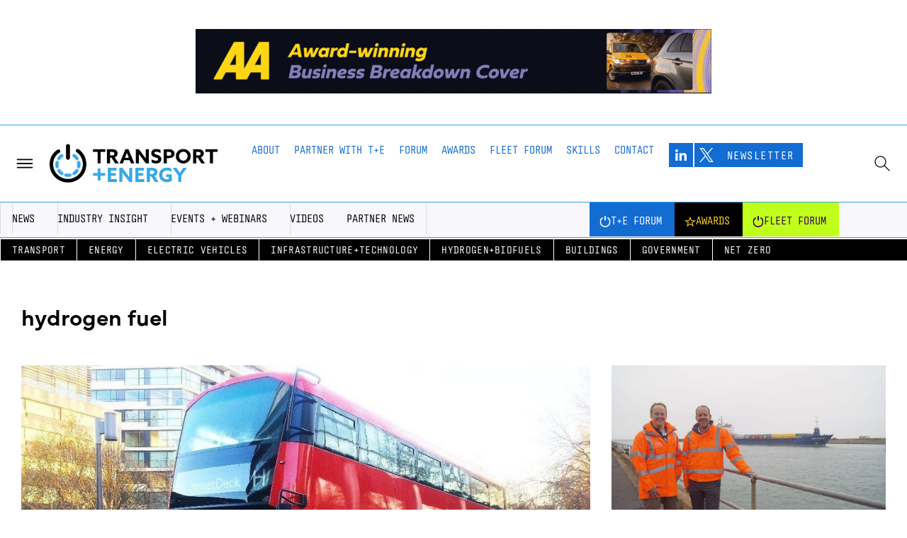

--- FILE ---
content_type: text/html; charset=UTF-8
request_url: https://transportandenergy.com/tag/hydrogen-fuel/
body_size: 36969
content:
<!doctype html><html lang="en-US"><head><script data-no-optimize="1">var litespeed_docref=sessionStorage.getItem("litespeed_docref");litespeed_docref&&(Object.defineProperty(document,"referrer",{get:function(){return litespeed_docref}}),sessionStorage.removeItem("litespeed_docref"));</script> <meta charset="UTF-8"><meta name="viewport" content="width=device-width, initial-scale=1"><link rel="profile" href="https://gmpg.org/xfn/11"><meta name='robots' content='index, follow, max-image-preview:large, max-snippet:-1, max-video-preview:-1' /><style>img:is([sizes="auto" i], [sizes^="auto," i]) { contain-intrinsic-size: 3000px 1500px }</style><title>hydrogen fuel Archives - Transport + Energy</title><link rel="canonical" href="https://transportandenergy.com/tag/hydrogen-fuel/" /><meta property="og:locale" content="en_US" /><meta property="og:type" content="article" /><meta property="og:title" content="hydrogen fuel Archives - Transport + Energy" /><meta property="og:url" content="https://transportandenergy.com/tag/hydrogen-fuel/" /><meta property="og:site_name" content="Transport + Energy" /><meta name="twitter:card" content="summary_large_image" /> <script type="application/ld+json" class="yoast-schema-graph">{"@context":"https://schema.org","@graph":[{"@type":"CollectionPage","@id":"https://transportandenergy.com/tag/hydrogen-fuel/","url":"https://transportandenergy.com/tag/hydrogen-fuel/","name":"hydrogen fuel Archives - Transport + Energy","isPartOf":{"@id":"https://transportandenergy.com/#website"},"primaryImageOfPage":{"@id":"https://transportandenergy.com/tag/hydrogen-fuel/#primaryimage"},"image":{"@id":"https://transportandenergy.com/tag/hydrogen-fuel/#primaryimage"},"thumbnailUrl":"https://transportandenergy.com/wp-content/uploads/2021/11/Wrightbus-hydrogen-bus-2016-launch.jpg","breadcrumb":{"@id":"https://transportandenergy.com/tag/hydrogen-fuel/#breadcrumb"},"inLanguage":"en-US"},{"@type":"ImageObject","inLanguage":"en-US","@id":"https://transportandenergy.com/tag/hydrogen-fuel/#primaryimage","url":"https://transportandenergy.com/wp-content/uploads/2021/11/Wrightbus-hydrogen-bus-2016-launch.jpg","contentUrl":"https://transportandenergy.com/wp-content/uploads/2021/11/Wrightbus-hydrogen-bus-2016-launch.jpg","width":976,"height":549,"caption":"Image: courtesy Wrightbus"},{"@type":"BreadcrumbList","@id":"https://transportandenergy.com/tag/hydrogen-fuel/#breadcrumb","itemListElement":[{"@type":"ListItem","position":1,"name":"Home","item":"https://transportandenergy.com/"},{"@type":"ListItem","position":2,"name":"hydrogen fuel"}]},{"@type":"WebSite","@id":"https://transportandenergy.com/#website","url":"https://transportandenergy.com/","name":"Transport + Energy","description":"Bringing the transport and energy sectors together.","potentialAction":[{"@type":"SearchAction","target":{"@type":"EntryPoint","urlTemplate":"https://transportandenergy.com/?s={search_term_string}"},"query-input":{"@type":"PropertyValueSpecification","valueRequired":true,"valueName":"search_term_string"}}],"inLanguage":"en-US"}]}</script> <link rel="alternate" type="application/rss+xml" title="Transport + Energy &raquo; Feed" href="https://transportandenergy.com/feed/" /><link rel="alternate" type="application/rss+xml" title="Transport + Energy &raquo; Comments Feed" href="https://transportandenergy.com/comments/feed/" /><link rel="alternate" type="application/rss+xml" title="Transport + Energy &raquo; hydrogen fuel Tag Feed" href="https://transportandenergy.com/tag/hydrogen-fuel/feed/" />
<script id="tande-ready" type="litespeed/javascript">window.advanced_ads_ready=function(e,a){a=a||"complete";var d=function(e){return"interactive"===a?"loading"!==e:"complete"===e};d(document.readyState)?e():document.addEventListener("readystatechange",(function(a){d(a.target.readyState)&&e()}),{once:"interactive"===a})},window.advanced_ads_ready_queue=window.advanced_ads_ready_queue||[]</script> <link rel="stylesheet" type="text/css" href="https://use.typekit.net/pzp3vkg.css"><link data-optimized="2" rel="stylesheet" href="https://transportandenergy.com/wp-content/litespeed/css/73efb8ef2c3a168e8c806dae93376cbb.css?ver=c111d" /><style id='global-styles-inline-css'>:root{--wp--preset--aspect-ratio--square: 1;--wp--preset--aspect-ratio--4-3: 4/3;--wp--preset--aspect-ratio--3-4: 3/4;--wp--preset--aspect-ratio--3-2: 3/2;--wp--preset--aspect-ratio--2-3: 2/3;--wp--preset--aspect-ratio--16-9: 16/9;--wp--preset--aspect-ratio--9-16: 9/16;--wp--preset--color--black: #000000;--wp--preset--color--cyan-bluish-gray: #abb8c3;--wp--preset--color--white: #ffffff;--wp--preset--color--pale-pink: #f78da7;--wp--preset--color--vivid-red: #cf2e2e;--wp--preset--color--luminous-vivid-orange: #ff6900;--wp--preset--color--luminous-vivid-amber: #fcb900;--wp--preset--color--light-green-cyan: #7bdcb5;--wp--preset--color--vivid-green-cyan: #00d084;--wp--preset--color--pale-cyan-blue: #8ed1fc;--wp--preset--color--vivid-cyan-blue: #0693e3;--wp--preset--color--vivid-purple: #9b51e0;--wp--preset--gradient--vivid-cyan-blue-to-vivid-purple: linear-gradient(135deg,rgba(6,147,227,1) 0%,rgb(155,81,224) 100%);--wp--preset--gradient--light-green-cyan-to-vivid-green-cyan: linear-gradient(135deg,rgb(122,220,180) 0%,rgb(0,208,130) 100%);--wp--preset--gradient--luminous-vivid-amber-to-luminous-vivid-orange: linear-gradient(135deg,rgba(252,185,0,1) 0%,rgba(255,105,0,1) 100%);--wp--preset--gradient--luminous-vivid-orange-to-vivid-red: linear-gradient(135deg,rgba(255,105,0,1) 0%,rgb(207,46,46) 100%);--wp--preset--gradient--very-light-gray-to-cyan-bluish-gray: linear-gradient(135deg,rgb(238,238,238) 0%,rgb(169,184,195) 100%);--wp--preset--gradient--cool-to-warm-spectrum: linear-gradient(135deg,rgb(74,234,220) 0%,rgb(151,120,209) 20%,rgb(207,42,186) 40%,rgb(238,44,130) 60%,rgb(251,105,98) 80%,rgb(254,248,76) 100%);--wp--preset--gradient--blush-light-purple: linear-gradient(135deg,rgb(255,206,236) 0%,rgb(152,150,240) 100%);--wp--preset--gradient--blush-bordeaux: linear-gradient(135deg,rgb(254,205,165) 0%,rgb(254,45,45) 50%,rgb(107,0,62) 100%);--wp--preset--gradient--luminous-dusk: linear-gradient(135deg,rgb(255,203,112) 0%,rgb(199,81,192) 50%,rgb(65,88,208) 100%);--wp--preset--gradient--pale-ocean: linear-gradient(135deg,rgb(255,245,203) 0%,rgb(182,227,212) 50%,rgb(51,167,181) 100%);--wp--preset--gradient--electric-grass: linear-gradient(135deg,rgb(202,248,128) 0%,rgb(113,206,126) 100%);--wp--preset--gradient--midnight: linear-gradient(135deg,rgb(2,3,129) 0%,rgb(40,116,252) 100%);--wp--preset--font-size--small: 13px;--wp--preset--font-size--medium: 20px;--wp--preset--font-size--large: 36px;--wp--preset--font-size--x-large: 42px;--wp--preset--spacing--20: 0.44rem;--wp--preset--spacing--30: 0.67rem;--wp--preset--spacing--40: 1rem;--wp--preset--spacing--50: 1.5rem;--wp--preset--spacing--60: 2.25rem;--wp--preset--spacing--70: 3.38rem;--wp--preset--spacing--80: 5.06rem;--wp--preset--shadow--natural: 6px 6px 9px rgba(0, 0, 0, 0.2);--wp--preset--shadow--deep: 12px 12px 50px rgba(0, 0, 0, 0.4);--wp--preset--shadow--sharp: 6px 6px 0px rgba(0, 0, 0, 0.2);--wp--preset--shadow--outlined: 6px 6px 0px -3px rgba(255, 255, 255, 1), 6px 6px rgba(0, 0, 0, 1);--wp--preset--shadow--crisp: 6px 6px 0px rgba(0, 0, 0, 1);}:root { --wp--style--global--content-size: 800px;--wp--style--global--wide-size: 1200px; }:where(body) { margin: 0; }.wp-site-blocks > .alignleft { float: left; margin-right: 2em; }.wp-site-blocks > .alignright { float: right; margin-left: 2em; }.wp-site-blocks > .aligncenter { justify-content: center; margin-left: auto; margin-right: auto; }:where(.wp-site-blocks) > * { margin-block-start: 24px; margin-block-end: 0; }:where(.wp-site-blocks) > :first-child { margin-block-start: 0; }:where(.wp-site-blocks) > :last-child { margin-block-end: 0; }:root { --wp--style--block-gap: 24px; }:root :where(.is-layout-flow) > :first-child{margin-block-start: 0;}:root :where(.is-layout-flow) > :last-child{margin-block-end: 0;}:root :where(.is-layout-flow) > *{margin-block-start: 24px;margin-block-end: 0;}:root :where(.is-layout-constrained) > :first-child{margin-block-start: 0;}:root :where(.is-layout-constrained) > :last-child{margin-block-end: 0;}:root :where(.is-layout-constrained) > *{margin-block-start: 24px;margin-block-end: 0;}:root :where(.is-layout-flex){gap: 24px;}:root :where(.is-layout-grid){gap: 24px;}.is-layout-flow > .alignleft{float: left;margin-inline-start: 0;margin-inline-end: 2em;}.is-layout-flow > .alignright{float: right;margin-inline-start: 2em;margin-inline-end: 0;}.is-layout-flow > .aligncenter{margin-left: auto !important;margin-right: auto !important;}.is-layout-constrained > .alignleft{float: left;margin-inline-start: 0;margin-inline-end: 2em;}.is-layout-constrained > .alignright{float: right;margin-inline-start: 2em;margin-inline-end: 0;}.is-layout-constrained > .aligncenter{margin-left: auto !important;margin-right: auto !important;}.is-layout-constrained > :where(:not(.alignleft):not(.alignright):not(.alignfull)){max-width: var(--wp--style--global--content-size);margin-left: auto !important;margin-right: auto !important;}.is-layout-constrained > .alignwide{max-width: var(--wp--style--global--wide-size);}body .is-layout-flex{display: flex;}.is-layout-flex{flex-wrap: wrap;align-items: center;}.is-layout-flex > :is(*, div){margin: 0;}body .is-layout-grid{display: grid;}.is-layout-grid > :is(*, div){margin: 0;}body{padding-top: 0px;padding-right: 0px;padding-bottom: 0px;padding-left: 0px;}a:where(:not(.wp-element-button)){text-decoration: underline;}:root :where(.wp-element-button, .wp-block-button__link){background-color: #32373c;border-width: 0;color: #fff;font-family: inherit;font-size: inherit;line-height: inherit;padding: calc(0.667em + 2px) calc(1.333em + 2px);text-decoration: none;}.has-black-color{color: var(--wp--preset--color--black) !important;}.has-cyan-bluish-gray-color{color: var(--wp--preset--color--cyan-bluish-gray) !important;}.has-white-color{color: var(--wp--preset--color--white) !important;}.has-pale-pink-color{color: var(--wp--preset--color--pale-pink) !important;}.has-vivid-red-color{color: var(--wp--preset--color--vivid-red) !important;}.has-luminous-vivid-orange-color{color: var(--wp--preset--color--luminous-vivid-orange) !important;}.has-luminous-vivid-amber-color{color: var(--wp--preset--color--luminous-vivid-amber) !important;}.has-light-green-cyan-color{color: var(--wp--preset--color--light-green-cyan) !important;}.has-vivid-green-cyan-color{color: var(--wp--preset--color--vivid-green-cyan) !important;}.has-pale-cyan-blue-color{color: var(--wp--preset--color--pale-cyan-blue) !important;}.has-vivid-cyan-blue-color{color: var(--wp--preset--color--vivid-cyan-blue) !important;}.has-vivid-purple-color{color: var(--wp--preset--color--vivid-purple) !important;}.has-black-background-color{background-color: var(--wp--preset--color--black) !important;}.has-cyan-bluish-gray-background-color{background-color: var(--wp--preset--color--cyan-bluish-gray) !important;}.has-white-background-color{background-color: var(--wp--preset--color--white) !important;}.has-pale-pink-background-color{background-color: var(--wp--preset--color--pale-pink) !important;}.has-vivid-red-background-color{background-color: var(--wp--preset--color--vivid-red) !important;}.has-luminous-vivid-orange-background-color{background-color: var(--wp--preset--color--luminous-vivid-orange) !important;}.has-luminous-vivid-amber-background-color{background-color: var(--wp--preset--color--luminous-vivid-amber) !important;}.has-light-green-cyan-background-color{background-color: var(--wp--preset--color--light-green-cyan) !important;}.has-vivid-green-cyan-background-color{background-color: var(--wp--preset--color--vivid-green-cyan) !important;}.has-pale-cyan-blue-background-color{background-color: var(--wp--preset--color--pale-cyan-blue) !important;}.has-vivid-cyan-blue-background-color{background-color: var(--wp--preset--color--vivid-cyan-blue) !important;}.has-vivid-purple-background-color{background-color: var(--wp--preset--color--vivid-purple) !important;}.has-black-border-color{border-color: var(--wp--preset--color--black) !important;}.has-cyan-bluish-gray-border-color{border-color: var(--wp--preset--color--cyan-bluish-gray) !important;}.has-white-border-color{border-color: var(--wp--preset--color--white) !important;}.has-pale-pink-border-color{border-color: var(--wp--preset--color--pale-pink) !important;}.has-vivid-red-border-color{border-color: var(--wp--preset--color--vivid-red) !important;}.has-luminous-vivid-orange-border-color{border-color: var(--wp--preset--color--luminous-vivid-orange) !important;}.has-luminous-vivid-amber-border-color{border-color: var(--wp--preset--color--luminous-vivid-amber) !important;}.has-light-green-cyan-border-color{border-color: var(--wp--preset--color--light-green-cyan) !important;}.has-vivid-green-cyan-border-color{border-color: var(--wp--preset--color--vivid-green-cyan) !important;}.has-pale-cyan-blue-border-color{border-color: var(--wp--preset--color--pale-cyan-blue) !important;}.has-vivid-cyan-blue-border-color{border-color: var(--wp--preset--color--vivid-cyan-blue) !important;}.has-vivid-purple-border-color{border-color: var(--wp--preset--color--vivid-purple) !important;}.has-vivid-cyan-blue-to-vivid-purple-gradient-background{background: var(--wp--preset--gradient--vivid-cyan-blue-to-vivid-purple) !important;}.has-light-green-cyan-to-vivid-green-cyan-gradient-background{background: var(--wp--preset--gradient--light-green-cyan-to-vivid-green-cyan) !important;}.has-luminous-vivid-amber-to-luminous-vivid-orange-gradient-background{background: var(--wp--preset--gradient--luminous-vivid-amber-to-luminous-vivid-orange) !important;}.has-luminous-vivid-orange-to-vivid-red-gradient-background{background: var(--wp--preset--gradient--luminous-vivid-orange-to-vivid-red) !important;}.has-very-light-gray-to-cyan-bluish-gray-gradient-background{background: var(--wp--preset--gradient--very-light-gray-to-cyan-bluish-gray) !important;}.has-cool-to-warm-spectrum-gradient-background{background: var(--wp--preset--gradient--cool-to-warm-spectrum) !important;}.has-blush-light-purple-gradient-background{background: var(--wp--preset--gradient--blush-light-purple) !important;}.has-blush-bordeaux-gradient-background{background: var(--wp--preset--gradient--blush-bordeaux) !important;}.has-luminous-dusk-gradient-background{background: var(--wp--preset--gradient--luminous-dusk) !important;}.has-pale-ocean-gradient-background{background: var(--wp--preset--gradient--pale-ocean) !important;}.has-electric-grass-gradient-background{background: var(--wp--preset--gradient--electric-grass) !important;}.has-midnight-gradient-background{background: var(--wp--preset--gradient--midnight) !important;}.has-small-font-size{font-size: var(--wp--preset--font-size--small) !important;}.has-medium-font-size{font-size: var(--wp--preset--font-size--medium) !important;}.has-large-font-size{font-size: var(--wp--preset--font-size--large) !important;}.has-x-large-font-size{font-size: var(--wp--preset--font-size--x-large) !important;}
:root :where(.wp-block-pullquote){font-size: 1.5em;line-height: 1.6;}</style> <script type="litespeed/javascript" data-src="https://transportandenergy.com/wp-includes/js/jquery/jquery.min.js" id="jquery-core-js"></script> <script id="cookie-law-info-js-extra" type="litespeed/javascript">var Cli_Data={"nn_cookie_ids":[],"cookielist":[],"non_necessary_cookies":[],"ccpaEnabled":"","ccpaRegionBased":"","ccpaBarEnabled":"","strictlyEnabled":["necessary","obligatoire"],"ccpaType":"gdpr","js_blocking":"1","custom_integration":"","triggerDomRefresh":"","secure_cookies":""};var cli_cookiebar_settings={"animate_speed_hide":"500","animate_speed_show":"500","background":"#FFF","border":"#b1a6a6c2","border_on":"","button_1_button_colour":"#61a229","button_1_button_hover":"#4e8221","button_1_link_colour":"#fff","button_1_as_button":"1","button_1_new_win":"","button_2_button_colour":"#333","button_2_button_hover":"#292929","button_2_link_colour":"#444","button_2_as_button":"","button_2_hidebar":"","button_3_button_colour":"#3566bb","button_3_button_hover":"#2a5296","button_3_link_colour":"#fff","button_3_as_button":"1","button_3_new_win":"","button_4_button_colour":"#000","button_4_button_hover":"#000000","button_4_link_colour":"#333333","button_4_as_button":"","button_7_button_colour":"#61a229","button_7_button_hover":"#4e8221","button_7_link_colour":"#fff","button_7_as_button":"1","button_7_new_win":"","font_family":"inherit","header_fix":"","notify_animate_hide":"1","notify_animate_show":"","notify_div_id":"#cookie-law-info-bar","notify_position_horizontal":"right","notify_position_vertical":"bottom","scroll_close":"","scroll_close_reload":"","accept_close_reload":"","reject_close_reload":"","showagain_tab":"","showagain_background":"#fff","showagain_border":"#000","showagain_div_id":"#cookie-law-info-again","showagain_x_position":"100px","text":"#333333","show_once_yn":"","show_once":"10000","logging_on":"","as_popup":"","popup_overlay":"1","bar_heading_text":"","cookie_bar_as":"banner","popup_showagain_position":"bottom-right","widget_position":"left"};var log_object={"ajax_url":"https:\/\/transportandenergy.com\/wp-admin\/admin-ajax.php"}</script> <script id="advanced-ads-advanced-js-js-extra" type="litespeed/javascript">var advads_options={"blog_id":"1","privacy":{"enabled":!1,"state":"not_needed"}}</script> <link rel="https://api.w.org/" href="https://transportandenergy.com/wp-json/" /><link rel="alternate" title="JSON" type="application/json" href="https://transportandenergy.com/wp-json/wp/v2/tags/887" /><link rel="EditURI" type="application/rsd+xml" title="RSD" href="https://transportandenergy.com/xmlrpc.php?rsd" /><meta name="generator" content="WordPress 6.8.3" /><meta name="generator" content="Everest Forms 3.4.1" /> <script type="litespeed/javascript">var advadsCfpQueue=[];var advadsCfpAd=function(adID){if('undefined'==typeof advadsProCfp){advadsCfpQueue.push(adID)}else{advadsProCfp.addElement(adID)}}</script> <meta name="generator" content="Elementor 3.33.0; features: e_font_icon_svg, additional_custom_breakpoints; settings: css_print_method-external, google_font-disabled, font_display-swap">
 <script type="litespeed/javascript" data-src="https://www.googletagmanager.com/gtag/js?id=UA-180341768-1"></script> <script type="litespeed/javascript">window.dataLayer=window.dataLayer||[];function gtag(){dataLayer.push(arguments)}
gtag('js',new Date());gtag('config','UA-180341768-1')</script> <style>.e-con.e-parent:nth-of-type(n+4):not(.e-lazyloaded):not(.e-no-lazyload),
				.e-con.e-parent:nth-of-type(n+4):not(.e-lazyloaded):not(.e-no-lazyload) * {
					background-image: none !important;
				}
				@media screen and (max-height: 1024px) {
					.e-con.e-parent:nth-of-type(n+3):not(.e-lazyloaded):not(.e-no-lazyload),
					.e-con.e-parent:nth-of-type(n+3):not(.e-lazyloaded):not(.e-no-lazyload) * {
						background-image: none !important;
					}
				}
				@media screen and (max-height: 640px) {
					.e-con.e-parent:nth-of-type(n+2):not(.e-lazyloaded):not(.e-no-lazyload),
					.e-con.e-parent:nth-of-type(n+2):not(.e-lazyloaded):not(.e-no-lazyload) * {
						background-image: none !important;
					}
				}</style><link rel="icon" href="https://transportandenergy.com/wp-content/uploads/2023/03/cropped-TE_Icon_512x512-32x32.png" sizes="32x32" /><link rel="icon" href="https://transportandenergy.com/wp-content/uploads/2023/03/cropped-TE_Icon_512x512-192x192.png" sizes="192x192" /><link rel="apple-touch-icon" href="https://transportandenergy.com/wp-content/uploads/2023/03/cropped-TE_Icon_512x512-180x180.png" /><meta name="msapplication-TileImage" content="https://transportandenergy.com/wp-content/uploads/2023/03/cropped-TE_Icon_512x512-270x270.png" /></head><body class="archive tag tag-hydrogen-fuel tag-887 wp-embed-responsive wp-theme-hello-elementor everest-forms-no-js hello-elementor-default elementor-page-20221 elementor-default elementor-template-full-width elementor-kit-19679 aa-prefix-tande-"><a class="skip-link screen-reader-text" href="#content">Skip to content</a><header data-elementor-type="header" data-elementor-id="19793" class="elementor elementor-19793 elementor-location-header" data-elementor-post-type="elementor_library"><div class="elementor-element elementor-element-434b7fc header-2 e-flex e-con-boxed e-con e-parent" data-id="434b7fc" data-element_type="container" data-settings="{&quot;background_background&quot;:&quot;classic&quot;,&quot;sticky&quot;:&quot;top&quot;,&quot;sticky_effects_offset&quot;:500,&quot;sticky_effects_offset_mobile&quot;:300,&quot;sticky_on&quot;:[&quot;widescreen&quot;,&quot;desktop&quot;,&quot;laptop&quot;,&quot;tablet_extra&quot;,&quot;tablet&quot;,&quot;mobile_extra&quot;,&quot;mobile&quot;],&quot;sticky_offset&quot;:0,&quot;sticky_anchor_link_offset&quot;:0}"><div class="e-con-inner"><div class="elementor-element elementor-element-a0df594 e-con-full e-flex e-con e-child" data-id="a0df594" data-element_type="container"><div class="elementor-element elementor-element-7fdddc0 elementor-view-default elementor-widget elementor-widget-icon" data-id="7fdddc0" data-element_type="widget" data-widget_type="icon.default"><div class="elementor-widget-container"><div class="elementor-icon-wrapper">
<a class="elementor-icon" href="#elementor-action%3Aaction%3Dpopup%3Aopen%26settings%3DeyJpZCI6IjE5ODA0IiwidG9nZ2xlIjpmYWxzZX0%3D">
<svg xmlns="http://www.w3.org/2000/svg" fill="none" height="513" viewBox="0 0 513 513" width="513" id="fi_16116244"><g clip-rule="evenodd" fill="" fill-rule="evenodd"><path d="m64.4258 160.622c0-8.836 7.1634-16 16-16h352.0002c8.836 0 16 7.164 16 16 0 8.837-7.164 16-16 16h-352.0002c-8.8366 0-16-7.163-16-16z"></path><path d="m64.4258 256.622c0-8.836 7.1634-16 16-16h352.0002c8.836 0 16 7.164 16 16 0 8.837-7.164 16-16 16h-352.0002c-8.8366 0-16-7.163-16-16z"></path><path d="m64.4258 352.622c0-8.836 7.1634-16 16-16h352.0002c8.836 0 16 7.164 16 16 0 8.837-7.164 16-16 16h-352.0002c-8.8366 0-16-7.163-16-16z"></path></g></svg>			</a></div></div></div></div><div class="elementor-element elementor-element-f4a7c16 e-con-full e-flex e-con e-child" data-id="f4a7c16" data-element_type="container"><div class="elementor-element elementor-element-05bc074 e-con-full e-flex e-con e-child" data-id="05bc074" data-element_type="container"><div class="elementor-element elementor-element-bf19ae1 elementor-widget elementor-widget-image" data-id="bf19ae1" data-element_type="widget" data-widget_type="image.default"><div class="elementor-widget-container">
<a href="https://transportandenergy.com">
<img data-lazyloaded="1" src="[data-uri]" fetchpriority="high" width="1200" height="98" data-src="https://transportandenergy.com/wp-content/uploads/2024/08/TE_Logo-Mod_Text_CR.webp" class="attachment-full size-full wp-image-19770" alt="" data-srcset="https://transportandenergy.com/wp-content/uploads/2024/08/TE_Logo-Mod_Text_CR.webp 1200w, https://transportandenergy.com/wp-content/uploads/2024/08/TE_Logo-Mod_Text_CR-300x25.webp 300w, https://transportandenergy.com/wp-content/uploads/2024/08/TE_Logo-Mod_Text_CR-1024x84.webp 1024w, https://transportandenergy.com/wp-content/uploads/2024/08/TE_Logo-Mod_Text_CR-768x63.webp 768w" data-sizes="(max-width: 1200px) 100vw, 1200px" />								</a></div></div></div><div class="elementor-element elementor-element-5d61765 e-con-full elementor-hidden-mobile elementor-hidden-mobile_extra e-flex e-con e-child" data-id="5d61765" data-element_type="container"><div class="elementor-element elementor-element-4cbddc4 e-n-menu-none elementor-widget__width-auto elementor-hidden-tablet_extra elementor-hidden-tablet elementor-hidden-mobile_extra elementor-hidden-mobile e-full_width e-n-menu-layout-horizontal elementor-widget elementor-widget-n-menu" data-id="4cbddc4" data-element_type="widget" data-settings="{&quot;menu_items&quot;:[{&quot;item_title&quot;:&quot;News&quot;,&quot;_id&quot;:&quot;f2c60d0&quot;,&quot;item_link&quot;:{&quot;url&quot;:&quot;https:\/\/transportandenergy.com\/news\/&quot;,&quot;is_external&quot;:&quot;&quot;,&quot;nofollow&quot;:&quot;&quot;,&quot;custom_attributes&quot;:&quot;&quot;},&quot;item_dropdown_content&quot;:&quot;yes&quot;,&quot;item_icon&quot;:{&quot;value&quot;:&quot;&quot;,&quot;library&quot;:&quot;&quot;},&quot;item_icon_active&quot;:null,&quot;element_id&quot;:&quot;&quot;},{&quot;item_title&quot;:&quot;Industry Insight&quot;,&quot;_id&quot;:&quot;30de61b&quot;,&quot;item_link&quot;:{&quot;url&quot;:&quot;https:\/\/transportandenergy.com\/industry-insight\/&quot;,&quot;is_external&quot;:&quot;&quot;,&quot;nofollow&quot;:&quot;&quot;,&quot;custom_attributes&quot;:&quot;&quot;},&quot;item_dropdown_content&quot;:&quot;no&quot;,&quot;item_icon&quot;:{&quot;value&quot;:&quot;&quot;,&quot;library&quot;:&quot;&quot;},&quot;item_icon_active&quot;:null,&quot;element_id&quot;:&quot;&quot;},{&quot;item_title&quot;:&quot;Events&quot;,&quot;_id&quot;:&quot;a38582a&quot;,&quot;item_link&quot;:{&quot;url&quot;:&quot;https:\/\/transportandenergy.com\/events\/&quot;,&quot;is_external&quot;:&quot;&quot;,&quot;nofollow&quot;:&quot;&quot;,&quot;custom_attributes&quot;:&quot;&quot;},&quot;item_dropdown_content&quot;:&quot;no&quot;,&quot;item_icon&quot;:{&quot;value&quot;:&quot;&quot;,&quot;library&quot;:&quot;&quot;},&quot;item_icon_active&quot;:null,&quot;element_id&quot;:&quot;&quot;},{&quot;item_title&quot;:&quot;Other Media&quot;,&quot;item_link&quot;:{&quot;url&quot;:&quot;https:\/\/transportandenergy.com\/other-media\/&quot;,&quot;is_external&quot;:&quot;&quot;,&quot;nofollow&quot;:&quot;&quot;,&quot;custom_attributes&quot;:&quot;&quot;},&quot;_id&quot;:&quot;209a69c&quot;,&quot;item_dropdown_content&quot;:&quot;no&quot;,&quot;item_icon&quot;:{&quot;value&quot;:&quot;&quot;,&quot;library&quot;:&quot;&quot;},&quot;item_icon_active&quot;:null,&quot;element_id&quot;:&quot;&quot;},{&quot;item_title&quot;:&quot;Partner News&quot;,&quot;item_link&quot;:{&quot;url&quot;:&quot;https:\/\/transportandenergy.com\/our-partners\/&quot;,&quot;is_external&quot;:&quot;&quot;,&quot;nofollow&quot;:&quot;&quot;,&quot;custom_attributes&quot;:&quot;&quot;},&quot;_id&quot;:&quot;1e7a946&quot;,&quot;item_dropdown_content&quot;:&quot;no&quot;,&quot;item_icon&quot;:{&quot;value&quot;:&quot;&quot;,&quot;library&quot;:&quot;&quot;},&quot;item_icon_active&quot;:null,&quot;element_id&quot;:&quot;&quot;}],&quot;item_position_horizontal&quot;:&quot;start&quot;,&quot;breakpoint_selector&quot;:&quot;none&quot;,&quot;menu_item_title_distance_from_content&quot;:{&quot;unit&quot;:&quot;px&quot;,&quot;size&quot;:4,&quot;sizes&quot;:[]},&quot;content_width&quot;:&quot;full_width&quot;,&quot;item_layout&quot;:&quot;horizontal&quot;,&quot;open_on&quot;:&quot;hover&quot;,&quot;horizontal_scroll&quot;:&quot;disable&quot;,&quot;menu_item_title_distance_from_content_widescreen&quot;:{&quot;unit&quot;:&quot;px&quot;,&quot;size&quot;:&quot;&quot;,&quot;sizes&quot;:[]},&quot;menu_item_title_distance_from_content_laptop&quot;:{&quot;unit&quot;:&quot;px&quot;,&quot;size&quot;:&quot;&quot;,&quot;sizes&quot;:[]},&quot;menu_item_title_distance_from_content_tablet_extra&quot;:{&quot;unit&quot;:&quot;px&quot;,&quot;size&quot;:&quot;&quot;,&quot;sizes&quot;:[]},&quot;menu_item_title_distance_from_content_tablet&quot;:{&quot;unit&quot;:&quot;px&quot;,&quot;size&quot;:&quot;&quot;,&quot;sizes&quot;:[]},&quot;menu_item_title_distance_from_content_mobile_extra&quot;:{&quot;unit&quot;:&quot;px&quot;,&quot;size&quot;:&quot;&quot;,&quot;sizes&quot;:[]},&quot;menu_item_title_distance_from_content_mobile&quot;:{&quot;unit&quot;:&quot;px&quot;,&quot;size&quot;:&quot;&quot;,&quot;sizes&quot;:[]}}" data-widget_type="mega-menu.default"><div class="elementor-widget-container"><nav class="e-n-menu" data-widget-number="804" aria-label="Menu">
<button class="e-n-menu-toggle" id="menu-toggle-804" aria-haspopup="true" aria-expanded="false" aria-controls="menubar-804" aria-label="Menu Toggle">
<span class="e-n-menu-toggle-icon e-open">
<svg class="e-font-icon-svg e-eicon-menu-bar" viewBox="0 0 1000 1000" xmlns="http://www.w3.org/2000/svg"><path d="M104 333H896C929 333 958 304 958 271S929 208 896 208H104C71 208 42 237 42 271S71 333 104 333ZM104 583H896C929 583 958 554 958 521S929 458 896 458H104C71 458 42 487 42 521S71 583 104 583ZM104 833H896C929 833 958 804 958 771S929 708 896 708H104C71 708 42 737 42 771S71 833 104 833Z"></path></svg>			</span>
<span class="e-n-menu-toggle-icon e-close">
<svg class="e-font-icon-svg e-eicon-close" viewBox="0 0 1000 1000" xmlns="http://www.w3.org/2000/svg"><path d="M742 167L500 408 258 167C246 154 233 150 217 150 196 150 179 158 167 167 154 179 150 196 150 212 150 229 154 242 171 254L408 500 167 742C138 771 138 800 167 829 196 858 225 858 254 829L496 587 738 829C750 842 767 846 783 846 800 846 817 842 829 829 842 817 846 804 846 783 846 767 842 750 829 737L588 500 833 258C863 229 863 200 833 171 804 137 775 137 742 167Z"></path></svg>			</span>
</button><div class="e-n-menu-wrapper" id="menubar-804" aria-labelledby="menu-toggle-804"><ul class="e-n-menu-heading"><li class="e-n-menu-item"><div id="e-n-menu-title-8041" class="e-n-menu-title">
<a class="e-n-menu-title-container e-focus e-link" href="https://transportandenergy.com/news/">												<span class="e-n-menu-title-text">
News						</span>
</a>											<button id="e-n-menu-dropdown-icon-8041" class="e-n-menu-dropdown-icon e-focus" data-tab-index="1" aria-haspopup="true" aria-expanded="false" aria-controls="e-n-menu-content-8041" >
<span class="e-n-menu-dropdown-icon-opened">
<span class="elementor-screen-only">Close News</span>
</span>
<span class="e-n-menu-dropdown-icon-closed">
<span class="elementor-screen-only">Open News</span>
</span>
</button></div><div class="e-n-menu-content"><div id="e-n-menu-content-8041" data-tab-index="1" aria-labelledby="e-n-menu-dropdown-icon-8041" class="elementor-element elementor-element-1d81fce e-flex e-con-boxed e-con e-child" data-id="1d81fce" data-element_type="container" data-settings="{&quot;background_background&quot;:&quot;classic&quot;}"><div class="e-con-inner"><div class="elementor-element elementor-element-19677b1 elementor-nav-menu__align-start elementor-nav-menu--stretch elementor-nav-menu--dropdown-tablet elementor-nav-menu__text-align-aside elementor-nav-menu--toggle elementor-nav-menu--burger elementor-widget elementor-widget-nav-menu" data-id="19677b1" data-element_type="widget" data-settings="{&quot;full_width&quot;:&quot;stretch&quot;,&quot;layout&quot;:&quot;horizontal&quot;,&quot;submenu_icon&quot;:{&quot;value&quot;:&quot;&lt;svg class=\&quot;e-font-icon-svg e-fas-caret-down\&quot; viewBox=\&quot;0 0 320 512\&quot; xmlns=\&quot;http:\/\/www.w3.org\/2000\/svg\&quot;&gt;&lt;path d=\&quot;M31.3 192h257.3c17.8 0 26.7 21.5 14.1 34.1L174.1 354.8c-7.8 7.8-20.5 7.8-28.3 0L17.2 226.1C4.6 213.5 13.5 192 31.3 192z\&quot;&gt;&lt;\/path&gt;&lt;\/svg&gt;&quot;,&quot;library&quot;:&quot;fa-solid&quot;},&quot;toggle&quot;:&quot;burger&quot;}" data-widget_type="nav-menu.default"><div class="elementor-widget-container"><nav aria-label="Menu" class="elementor-nav-menu--main elementor-nav-menu__container elementor-nav-menu--layout-horizontal e--pointer-background e--animation-fade"><ul id="menu-1-19677b1" class="elementor-nav-menu"><li class="menu-item menu-item-type-taxonomy menu-item-object-category menu-item-has-children menu-item-21300"><a href="https://transportandenergy.com/category/transport/" class="elementor-item">Transport</a><ul class="sub-menu elementor-nav-menu--dropdown"><li class="menu-item menu-item-type-taxonomy menu-item-object-category menu-item-21302"><a href="https://transportandenergy.com/category/transport/hgvs-commercial-vehicles/" class="elementor-sub-item">HGVs+commercial vehicles</a></li><li class="menu-item menu-item-type-taxonomy menu-item-object-category menu-item-21301"><a href="https://transportandenergy.com/category/transport/aviation/" class="elementor-sub-item">Aviation</a></li><li class="menu-item menu-item-type-taxonomy menu-item-object-category menu-item-21303"><a href="https://transportandenergy.com/category/transport/shipping/" class="elementor-sub-item">Shipping</a></li></ul></li><li class="menu-item menu-item-type-taxonomy menu-item-object-category menu-item-has-children menu-item-21285"><a href="https://transportandenergy.com/category/energy/" class="elementor-item">Energy</a><ul class="sub-menu elementor-nav-menu--dropdown"><li class="menu-item menu-item-type-taxonomy menu-item-object-category menu-item-21287"><a href="https://transportandenergy.com/category/energy/heat-pumps/" class="elementor-sub-item">Heat pumps</a></li><li class="menu-item menu-item-type-taxonomy menu-item-object-category menu-item-21288"><a href="https://transportandenergy.com/category/energy/solar/" class="elementor-sub-item">Solar</a></li><li class="menu-item menu-item-type-taxonomy menu-item-object-category menu-item-21286"><a href="https://transportandenergy.com/category/energy/battery-storage/" class="elementor-sub-item">Battery storage</a></li></ul></li><li class="menu-item menu-item-type-taxonomy menu-item-object-category menu-item-has-children menu-item-21284"><a href="https://transportandenergy.com/category/electric-vehicles/" class="elementor-item">Electric Vehicles</a><ul class="sub-menu elementor-nav-menu--dropdown"><li class="menu-item menu-item-type-taxonomy menu-item-object-category menu-item-23226"><a href="https://transportandenergy.com/category/electric-vehicles/vehicle-manufacturers/" class="elementor-sub-item">Vehicle manufacturers</a></li></ul></li><li class="menu-item menu-item-type-taxonomy menu-item-object-category menu-item-has-children menu-item-21295"><a href="https://transportandenergy.com/category/infrastructure-technology/" class="elementor-item">Infrastructure+technology</a><ul class="sub-menu elementor-nav-menu--dropdown"><li class="menu-item menu-item-type-taxonomy menu-item-object-category menu-item-21296"><a href="https://transportandenergy.com/category/infrastructure-technology/charging/" class="elementor-sub-item">Charging</a></li><li class="menu-item menu-item-type-taxonomy menu-item-object-category menu-item-21297"><a href="https://transportandenergy.com/category/infrastructure-technology/highways/" class="elementor-sub-item">Highways</a></li><li class="menu-item menu-item-type-taxonomy menu-item-object-category menu-item-21298"><a href="https://transportandenergy.com/category/infrastructure-technology/innovation/" class="elementor-sub-item">Innovation</a></li></ul></li><li class="menu-item menu-item-type-taxonomy menu-item-object-category menu-item-21293"><a href="https://transportandenergy.com/category/hydrogen-biofuels/" class="elementor-item">Hydrogen+biofuels</a></li><li class="menu-item menu-item-type-taxonomy menu-item-object-category menu-item-21283"><a href="https://transportandenergy.com/category/buildings/" class="elementor-item">Buildings</a></li><li class="menu-item menu-item-type-taxonomy menu-item-object-category menu-item-has-children menu-item-21289"><a href="https://transportandenergy.com/category/government/" class="elementor-item">Government</a><ul class="sub-menu elementor-nav-menu--dropdown"><li class="menu-item menu-item-type-taxonomy menu-item-object-category menu-item-21290"><a href="https://transportandenergy.com/category/government/central/" class="elementor-sub-item">Central</a></li><li class="menu-item menu-item-type-taxonomy menu-item-object-category menu-item-21291"><a href="https://transportandenergy.com/category/government/local-councils/" class="elementor-sub-item">Local councils</a></li><li class="menu-item menu-item-type-taxonomy menu-item-object-category menu-item-21292"><a href="https://transportandenergy.com/category/government/policy/" class="elementor-sub-item">Policy</a></li></ul></li><li class="menu-item menu-item-type-taxonomy menu-item-object-category menu-item-21299"><a href="https://transportandenergy.com/category/net-zero/" class="elementor-item">Net zero</a></li></ul></nav><div class="elementor-menu-toggle" role="button" tabindex="0" aria-label="Menu Toggle" aria-expanded="false">
<span class="elementor-menu-toggle__icon--open"><svg xmlns="http://www.w3.org/2000/svg" fill="none" viewBox="0 0 513 513" id="fi_16116244"><g clip-rule="evenodd" fill="" fill-rule="evenodd"><path d="m64.4258 160.622c0-8.836 7.1634-16 16-16h352.0002c8.836 0 16 7.164 16 16 0 8.837-7.164 16-16 16h-352.0002c-8.8366 0-16-7.163-16-16z"></path><path d="m64.4258 256.622c0-8.836 7.1634-16 16-16h352.0002c8.836 0 16 7.164 16 16 0 8.837-7.164 16-16 16h-352.0002c-8.8366 0-16-7.163-16-16z"></path><path d="m64.4258 352.622c0-8.836 7.1634-16 16-16h352.0002c8.836 0 16 7.164 16 16 0 8.837-7.164 16-16 16h-352.0002c-8.8366 0-16-7.163-16-16z"></path></g></svg></span><span class="elementor-menu-toggle__icon--close"><svg xmlns="http://www.w3.org/2000/svg" width="24" height="24" viewBox="0 0 24 24"><g id="icon-navigation-menu_24px" style="isolation: isolate"><rect id="Boundary" width="24" height="24" fill="none"></rect><path id="_Color" data-name=" &#x21B3;Color" d="M14.729,12.789h0L8.894,6.955,9.955,5.895l5.833,5.833-1.059,1.06Zm-11.668,0h0L2,11.728,7.834,5.895h0L2,.061,3.061-1,8.894,4.834,7.834,5.895,8.894,6.955,3.062,12.788ZM9.955,5.895h0l-1.06-1.06L14.729-1,15.789.061,9.956,5.894Z" transform="translate(3.105 6.105)" fill="#fff"></path></g></svg></span></div><nav class="elementor-nav-menu--dropdown elementor-nav-menu__container" aria-hidden="true"><ul id="menu-2-19677b1" class="elementor-nav-menu"><li class="menu-item menu-item-type-taxonomy menu-item-object-category menu-item-has-children menu-item-21300"><a href="https://transportandenergy.com/category/transport/" class="elementor-item" tabindex="-1">Transport</a><ul class="sub-menu elementor-nav-menu--dropdown"><li class="menu-item menu-item-type-taxonomy menu-item-object-category menu-item-21302"><a href="https://transportandenergy.com/category/transport/hgvs-commercial-vehicles/" class="elementor-sub-item" tabindex="-1">HGVs+commercial vehicles</a></li><li class="menu-item menu-item-type-taxonomy menu-item-object-category menu-item-21301"><a href="https://transportandenergy.com/category/transport/aviation/" class="elementor-sub-item" tabindex="-1">Aviation</a></li><li class="menu-item menu-item-type-taxonomy menu-item-object-category menu-item-21303"><a href="https://transportandenergy.com/category/transport/shipping/" class="elementor-sub-item" tabindex="-1">Shipping</a></li></ul></li><li class="menu-item menu-item-type-taxonomy menu-item-object-category menu-item-has-children menu-item-21285"><a href="https://transportandenergy.com/category/energy/" class="elementor-item" tabindex="-1">Energy</a><ul class="sub-menu elementor-nav-menu--dropdown"><li class="menu-item menu-item-type-taxonomy menu-item-object-category menu-item-21287"><a href="https://transportandenergy.com/category/energy/heat-pumps/" class="elementor-sub-item" tabindex="-1">Heat pumps</a></li><li class="menu-item menu-item-type-taxonomy menu-item-object-category menu-item-21288"><a href="https://transportandenergy.com/category/energy/solar/" class="elementor-sub-item" tabindex="-1">Solar</a></li><li class="menu-item menu-item-type-taxonomy menu-item-object-category menu-item-21286"><a href="https://transportandenergy.com/category/energy/battery-storage/" class="elementor-sub-item" tabindex="-1">Battery storage</a></li></ul></li><li class="menu-item menu-item-type-taxonomy menu-item-object-category menu-item-has-children menu-item-21284"><a href="https://transportandenergy.com/category/electric-vehicles/" class="elementor-item" tabindex="-1">Electric Vehicles</a><ul class="sub-menu elementor-nav-menu--dropdown"><li class="menu-item menu-item-type-taxonomy menu-item-object-category menu-item-23226"><a href="https://transportandenergy.com/category/electric-vehicles/vehicle-manufacturers/" class="elementor-sub-item" tabindex="-1">Vehicle manufacturers</a></li></ul></li><li class="menu-item menu-item-type-taxonomy menu-item-object-category menu-item-has-children menu-item-21295"><a href="https://transportandenergy.com/category/infrastructure-technology/" class="elementor-item" tabindex="-1">Infrastructure+technology</a><ul class="sub-menu elementor-nav-menu--dropdown"><li class="menu-item menu-item-type-taxonomy menu-item-object-category menu-item-21296"><a href="https://transportandenergy.com/category/infrastructure-technology/charging/" class="elementor-sub-item" tabindex="-1">Charging</a></li><li class="menu-item menu-item-type-taxonomy menu-item-object-category menu-item-21297"><a href="https://transportandenergy.com/category/infrastructure-technology/highways/" class="elementor-sub-item" tabindex="-1">Highways</a></li><li class="menu-item menu-item-type-taxonomy menu-item-object-category menu-item-21298"><a href="https://transportandenergy.com/category/infrastructure-technology/innovation/" class="elementor-sub-item" tabindex="-1">Innovation</a></li></ul></li><li class="menu-item menu-item-type-taxonomy menu-item-object-category menu-item-21293"><a href="https://transportandenergy.com/category/hydrogen-biofuels/" class="elementor-item" tabindex="-1">Hydrogen+biofuels</a></li><li class="menu-item menu-item-type-taxonomy menu-item-object-category menu-item-21283"><a href="https://transportandenergy.com/category/buildings/" class="elementor-item" tabindex="-1">Buildings</a></li><li class="menu-item menu-item-type-taxonomy menu-item-object-category menu-item-has-children menu-item-21289"><a href="https://transportandenergy.com/category/government/" class="elementor-item" tabindex="-1">Government</a><ul class="sub-menu elementor-nav-menu--dropdown"><li class="menu-item menu-item-type-taxonomy menu-item-object-category menu-item-21290"><a href="https://transportandenergy.com/category/government/central/" class="elementor-sub-item" tabindex="-1">Central</a></li><li class="menu-item menu-item-type-taxonomy menu-item-object-category menu-item-21291"><a href="https://transportandenergy.com/category/government/local-councils/" class="elementor-sub-item" tabindex="-1">Local councils</a></li><li class="menu-item menu-item-type-taxonomy menu-item-object-category menu-item-21292"><a href="https://transportandenergy.com/category/government/policy/" class="elementor-sub-item" tabindex="-1">Policy</a></li></ul></li><li class="menu-item menu-item-type-taxonomy menu-item-object-category menu-item-21299"><a href="https://transportandenergy.com/category/net-zero/" class="elementor-item" tabindex="-1">Net zero</a></li></ul></nav></div></div></div></div></div></li><li class="e-n-menu-item"><div id="e-n-menu-title-8042" class="e-n-menu-title">
<a class="e-n-menu-title-container e-focus e-link" href="https://transportandenergy.com/industry-insight/">												<span class="e-n-menu-title-text">
Industry Insight						</span>
</a></div></li><li class="e-n-menu-item"><div id="e-n-menu-title-8043" class="e-n-menu-title">
<a class="e-n-menu-title-container e-focus e-link" href="https://transportandenergy.com/events/">												<span class="e-n-menu-title-text">
Events						</span>
</a></div></li><li class="e-n-menu-item"><div id="e-n-menu-title-8044" class="e-n-menu-title">
<a class="e-n-menu-title-container e-focus e-link" href="https://transportandenergy.com/other-media/">												<span class="e-n-menu-title-text">
Other Media						</span>
</a></div></li><li class="e-n-menu-item"><div id="e-n-menu-title-8045" class="e-n-menu-title">
<a class="e-n-menu-title-container e-focus e-link" href="https://transportandenergy.com/our-partners/">												<span class="e-n-menu-title-text">
Partner News						</span>
</a></div></li></ul></div></nav></div></div><div class="elementor-element elementor-element-a5ebe5e e-con-full e-flex e-con e-child" data-id="a5ebe5e" data-element_type="container"><div class="elementor-element elementor-element-2e72750 elementor-mobile_extra-align-justify elementor-widget-mobile_extra__width-initial elementor-widget-mobile__width-initial elementor-widget elementor-widget-button" data-id="2e72750" data-element_type="widget" data-widget_type="button.default"><div class="elementor-widget-container"><div class="elementor-button-wrapper">
<a class="elementor-button elementor-button-link elementor-size-sm" href="https://transportandenergy.com/t-e-forum-2025/">
<span class="elementor-button-content-wrapper">
<span class="elementor-button-icon">
<svg xmlns="http://www.w3.org/2000/svg" xmlns:xlink="http://www.w3.org/1999/xlink" width="19.338" height="20.403" viewBox="0 0 19.338 20.403"><defs><clipPath id="a"><rect width="19.338" height="20.403" fill="#fff"></rect></clipPath></defs><g clip-path="url(#a)"><path d="M4.76,21.018a1.024,1.024,0,0,0-.556.164A8.837,8.837,0,0,0,0,28.954a9.669,9.669,0,1,0,15.259-7.975,1.031,1.031,0,0,0-1.168,1.7,7.458,7.458,0,0,1,3.183,6.275,7.606,7.606,0,1,1-15.212,0,6.775,6.775,0,0,1,3.256-6.037,1.032,1.032,0,0,0-.56-1.9" transform="translate(0 -18.22)" fill="#fff"></path><path d="M69.843,0a1.155,1.155,0,0,0-1.154,1.154V7.269a1.154,1.154,0,0,0,2.307,0V1.154A1.155,1.155,0,0,0,69.843,0" transform="translate(-60.174)" fill="#fff"></path></g></svg>			</span>
<span class="elementor-button-text">T+E Forum</span>
</span>
</a></div></div></div><div class="elementor-element elementor-element-545ab6b elementor-mobile_extra-align-justify elementor-widget-mobile_extra__width-inherit elementor-widget-mobile__width-initial elementor-widget elementor-widget-button" data-id="545ab6b" data-element_type="widget" data-widget_type="button.default"><div class="elementor-widget-container"><div class="elementor-button-wrapper">
<a class="elementor-button elementor-button-link elementor-size-sm" href="https://transportandenergy.com/awards-2025/">
<span class="elementor-button-content-wrapper">
<span class="elementor-button-icon">
<svg xmlns="http://www.w3.org/2000/svg" width="23" height="21" viewBox="0 0 23 21"><g fill="none"><path d="M11.5,0l2.875,7.81L23,8.021,16.152,13.06,18.607,21,11.5,16.3,4.393,21l2.456-7.94L0,8.021,8.625,7.81Z" stroke="none"></path><path d="M 11.5 4.341888427734375 L 9.680580139160156 9.284119606018066 L 4.423051834106445 9.413174629211426 L 8.596369743347168 12.48355007171631 L 7.064581871032715 17.43685722351074 L 11.5 14.50645065307617 L 15.9354190826416 17.43685722351074 L 14.40363025665283 12.48355007171631 L 18.57695007324219 9.413174629211426 L 13.31941986083984 9.284119606018066 L 11.5 4.341888427734375 M 11.5 0 L 14.375 7.809579849243164 L 23 8.021289825439453 L 16.1518497467041 13.05957984924316 L 18.60738945007324 21 L 11.5 16.30426025390625 L 4.392610549926758 21 L 6.848150253295898 13.05957984924316 L 0 8.021289825439453 L 8.625 7.809579849243164 L 11.5 0 Z" stroke="none" fill="#ffd12b"></path></g></svg>			</span>
<span class="elementor-button-text">Awards</span>
</span>
</a></div></div></div><div class="elementor-element elementor-element-abc6560 elementor-mobile_extra-align-justify elementor-widget-mobile_extra__width-initial elementor-widget-mobile__width-initial elementor-widget elementor-widget-button" data-id="abc6560" data-element_type="widget" data-widget_type="button.default"><div class="elementor-widget-container"><div class="elementor-button-wrapper">
<a class="elementor-button elementor-button-link elementor-size-sm" href="https://transportandenergy.com/fef-2025/">
<span class="elementor-button-content-wrapper">
<span class="elementor-button-icon">
<svg xmlns="http://www.w3.org/2000/svg" xmlns:xlink="http://www.w3.org/1999/xlink" id="Group_3682" data-name="Group 3682" width="19" height="20" viewBox="0 0 19 20"><defs><clipPath id="clip-path"><rect id="Rectangle_1582" data-name="Rectangle 1582" width="19" height="20" fill="#340054"></rect></clipPath></defs><g id="Group_3617" data-name="Group 3617" clip-path="url(#clip-path)"><path id="Path_5007" data-name="Path 5007" d="M4.676,21.013a1.008,1.008,0,0,0-.546.161A8.658,8.658,0,0,0,0,28.793a9.5,9.5,0,1,0,14.993-7.817,1.016,1.016,0,0,0-1.409.261,1.01,1.01,0,0,0,.262,1.406,7.306,7.306,0,0,1,3.128,6.15,7.473,7.473,0,0,1-14.946,0,6.638,6.638,0,0,1,3.2-5.918,1.012,1.012,0,0,0-.55-1.862" transform="translate(0 -18.271)" fill="#340054"></path><path id="Path_5008" data-name="Path 5008" d="M69.823,0a1.134,1.134,0,0,0-1.133,1.131V7.125a1.133,1.133,0,0,0,2.267,0V1.131A1.134,1.134,0,0,0,69.823,0" transform="translate(-60.322)" fill="#340054"></path></g></svg>			</span>
<span class="elementor-button-text">Fleet  Forum</span>
</span>
</a></div></div></div></div></div></div><div class="elementor-element elementor-element-3f81525 e-con-full e-flex e-con e-child" data-id="3f81525" data-element_type="container"><div class="elementor-element elementor-element-a5d9e48 elementor-view-default elementor-widget elementor-widget-icon" data-id="a5d9e48" data-element_type="widget" data-widget_type="icon.default"><div class="elementor-widget-container"><div class="elementor-icon-wrapper">
<a class="elementor-icon" href="#elementor-action%3Aaction%3Dpopup%3Aopen%26settings%3DeyJpZCI6IjE5ODQ0IiwidG9nZ2xlIjpmYWxzZX0%3D">
<svg xmlns="http://www.w3.org/2000/svg" clip-rule="evenodd" fill-rule="evenodd" height="512" stroke-linejoin="round" stroke-miterlimit="2" viewBox="0 0 24 24" width="512"><g id="Icon"><g><path d="m10 3.5c-3.587 0-6.5 2.913-6.5 6.5s2.913 6.5 6.5 6.5 6.5-2.913 6.5-6.5-2.913-6.5-6.5-6.5zm0 1c3.036 0 5.5 2.464 5.5 5.5s-2.464 5.5-5.5 5.5-5.5-2.464-5.5-5.5 2.464-5.5 5.5-5.5z"></path><path d="m20.354 19.646-5.759-5.758c-.195-.195-.512-.195-.707 0s-.195.512 0 .707l5.758 5.759c.196.195.512.195.708 0 .195-.196.195-.512 0-.708z"></path></g></g></svg>			</a></div></div></div></div></div></div><div class="elementor-element elementor-element-16336d8 e-flex e-con-boxed e-con e-parent" data-id="16336d8" data-element_type="container"><div class="e-con-inner"><div class="elementor-element elementor-element-de0626a elementor-widget elementor-widget-wp-widget-advads_ad_widget" data-id="de0626a" data-element_type="widget" data-widget_type="wp-widget-advads_ad_widget.default"><div class="elementor-widget-container"><div data-tande-trackid="21647" data-tande-trackbid="1" data-tande-redirect="1" class="tande-target" id="tande-1805540026"><a data-bid="1" data-no-instant="1" href="https://transportandenergy.com/linkout/21647" rel="noopener nofollow" class="notrack" target="_blank" aria-label="728x90_5362378"><img data-lazyloaded="1" src="[data-uri]" data-src="https://transportandenergy.com/wp-content/uploads/2024/02/728x90_5362378-1-e1738059990658.gif" alt=""  width="728" height="91"   /></a></div></div></div></div></div><div class="elementor-element elementor-element-3503615 header-1 e-flex e-con-boxed e-con e-parent" data-id="3503615" data-element_type="container"><div class="e-con-inner"><div class="elementor-element elementor-element-e45df25 e-con-full e-flex e-con e-child" data-id="e45df25" data-element_type="container"><div class="elementor-element elementor-element-1981e47 elementor-view-default elementor-widget elementor-widget-icon" data-id="1981e47" data-element_type="widget" data-widget_type="icon.default"><div class="elementor-widget-container"><div class="elementor-icon-wrapper">
<a class="elementor-icon" href="#elementor-action%3Aaction%3Dpopup%3Aopen%26settings%3DeyJpZCI6IjE5ODA0IiwidG9nZ2xlIjpmYWxzZX0%3D">
<svg xmlns="http://www.w3.org/2000/svg" fill="none" height="513" viewBox="0 0 513 513" width="513" id="fi_16116244"><g clip-rule="evenodd" fill="" fill-rule="evenodd"><path d="m64.4258 160.622c0-8.836 7.1634-16 16-16h352.0002c8.836 0 16 7.164 16 16 0 8.837-7.164 16-16 16h-352.0002c-8.8366 0-16-7.163-16-16z"></path><path d="m64.4258 256.622c0-8.836 7.1634-16 16-16h352.0002c8.836 0 16 7.164 16 16 0 8.837-7.164 16-16 16h-352.0002c-8.8366 0-16-7.163-16-16z"></path><path d="m64.4258 352.622c0-8.836 7.1634-16 16-16h352.0002c8.836 0 16 7.164 16 16 0 8.837-7.164 16-16 16h-352.0002c-8.8366 0-16-7.163-16-16z"></path></g></svg>			</a></div></div></div></div><div class="elementor-element elementor-element-e4dbbf6 e-con-full e-flex e-con e-child" data-id="e4dbbf6" data-element_type="container"><div class="elementor-element elementor-element-ebe123b e-con-full e-flex e-con e-child" data-id="ebe123b" data-element_type="container"><div class="elementor-element elementor-element-de02acd elementor-widget elementor-widget-image" data-id="de02acd" data-element_type="widget" data-widget_type="image.default"><div class="elementor-widget-container">
<a href="https://transportandenergy.com">
<img data-lazyloaded="1" src="[data-uri]" width="1792" height="432" data-src="https://transportandenergy.com/wp-content/uploads/2024/08/TE_Logo-Mod_May24.webp" class="attachment-full size-full wp-image-19708" alt="" data-srcset="https://transportandenergy.com/wp-content/uploads/2024/08/TE_Logo-Mod_May24.webp 1792w, https://transportandenergy.com/wp-content/uploads/2024/08/TE_Logo-Mod_May24-300x72.webp 300w, https://transportandenergy.com/wp-content/uploads/2024/08/TE_Logo-Mod_May24-1024x247.webp 1024w, https://transportandenergy.com/wp-content/uploads/2024/08/TE_Logo-Mod_May24-768x185.webp 768w, https://transportandenergy.com/wp-content/uploads/2024/08/TE_Logo-Mod_May24-1536x370.webp 1536w" data-sizes="(max-width: 1792px) 100vw, 1792px" />								</a></div></div></div><div class="elementor-element elementor-element-6a34b16 e-con-full elementor-hidden-mobile e-flex e-con e-child" data-id="6a34b16" data-element_type="container"><div class="elementor-element elementor-element-81e6cc6 elementor-nav-menu--dropdown-none elementor-hidden-tablet elementor-hidden-mobile_extra elementor-hidden-mobile elementor-nav-menu__align-end elementor-hidden-tablet_extra elementor-widget elementor-widget-nav-menu" data-id="81e6cc6" data-element_type="widget" data-settings="{&quot;layout&quot;:&quot;horizontal&quot;,&quot;submenu_icon&quot;:{&quot;value&quot;:&quot;&lt;svg class=\&quot;e-font-icon-svg e-fas-caret-down\&quot; viewBox=\&quot;0 0 320 512\&quot; xmlns=\&quot;http:\/\/www.w3.org\/2000\/svg\&quot;&gt;&lt;path d=\&quot;M31.3 192h257.3c17.8 0 26.7 21.5 14.1 34.1L174.1 354.8c-7.8 7.8-20.5 7.8-28.3 0L17.2 226.1C4.6 213.5 13.5 192 31.3 192z\&quot;&gt;&lt;\/path&gt;&lt;\/svg&gt;&quot;,&quot;library&quot;:&quot;fa-solid&quot;}}" data-widget_type="nav-menu.default"><div class="elementor-widget-container"><nav aria-label="Menu" class="elementor-nav-menu--main elementor-nav-menu__container elementor-nav-menu--layout-horizontal e--pointer-underline e--animation-fade"><ul id="menu-1-81e6cc6" class="elementor-nav-menu"><li class="menu-item menu-item-type-post_type menu-item-object-page menu-item-19709"><a href="https://transportandenergy.com/about-us/" class="elementor-item">About</a></li><li class="menu-item menu-item-type-post_type menu-item-object-page menu-item-21587"><a href="https://transportandenergy.com/partner-with-te/" class="elementor-item">Partner with T+E</a></li><li class="menu-item menu-item-type-post_type menu-item-object-page menu-item-22603"><a href="https://transportandenergy.com/t-e-forum-2025/" class="elementor-item">Forum</a></li><li class="menu-item menu-item-type-post_type menu-item-object-page menu-item-22602"><a href="https://transportandenergy.com/awards-2025/" class="elementor-item">Awards</a></li><li class="menu-item menu-item-type-post_type menu-item-object-page menu-item-22601"><a href="https://transportandenergy.com/fef-2025/" class="elementor-item">Fleet Forum</a></li><li class="menu-item menu-item-type-post_type menu-item-object-page menu-item-19713"><a href="https://transportandenergy.com/skills/" class="elementor-item">Skills</a></li><li class="menu-item menu-item-type-post_type menu-item-object-page menu-item-19714"><a href="https://transportandenergy.com/contact-us/" class="elementor-item">Contact</a></li></ul></nav><nav class="elementor-nav-menu--dropdown elementor-nav-menu__container" aria-hidden="true"><ul id="menu-2-81e6cc6" class="elementor-nav-menu"><li class="menu-item menu-item-type-post_type menu-item-object-page menu-item-19709"><a href="https://transportandenergy.com/about-us/" class="elementor-item" tabindex="-1">About</a></li><li class="menu-item menu-item-type-post_type menu-item-object-page menu-item-21587"><a href="https://transportandenergy.com/partner-with-te/" class="elementor-item" tabindex="-1">Partner with T+E</a></li><li class="menu-item menu-item-type-post_type menu-item-object-page menu-item-22603"><a href="https://transportandenergy.com/t-e-forum-2025/" class="elementor-item" tabindex="-1">Forum</a></li><li class="menu-item menu-item-type-post_type menu-item-object-page menu-item-22602"><a href="https://transportandenergy.com/awards-2025/" class="elementor-item" tabindex="-1">Awards</a></li><li class="menu-item menu-item-type-post_type menu-item-object-page menu-item-22601"><a href="https://transportandenergy.com/fef-2025/" class="elementor-item" tabindex="-1">Fleet Forum</a></li><li class="menu-item menu-item-type-post_type menu-item-object-page menu-item-19713"><a href="https://transportandenergy.com/skills/" class="elementor-item" tabindex="-1">Skills</a></li><li class="menu-item menu-item-type-post_type menu-item-object-page menu-item-19714"><a href="https://transportandenergy.com/contact-us/" class="elementor-item" tabindex="-1">Contact</a></li></ul></nav></div></div><div class="elementor-element elementor-element-d9970be elementor-shape-square elementor-grid-2 e-grid-align-center elementor-widget elementor-widget-social-icons" data-id="d9970be" data-element_type="widget" data-widget_type="social-icons.default"><div class="elementor-widget-container"><div class="elementor-social-icons-wrapper elementor-grid" role="list">
<span class="elementor-grid-item" role="listitem">
<a class="elementor-icon elementor-social-icon elementor-social-icon- elementor-repeater-item-5ba4291" href="https://www.linkedin.com/company/72629534/" target="_blank">
<span class="elementor-screen-only"></span>
<svg xmlns="http://www.w3.org/2000/svg" xmlns:xlink="http://www.w3.org/1999/xlink" width="512" height="512" x="0" y="0" viewBox="0 0 100 100" style="enable-background:new 0 0 512 512" xml:space="preserve"><g><path d="M90 90V60.7c0-14.4-3.1-25.4-19.9-25.4-8.1 0-13.5 4.4-15.7 8.6h-.2v-7.3H38.3V90h16.6V63.5c0-7 1.3-13.7 9.9-13.7 8.5 0 8.6 7.9 8.6 14.1v26H90zM11.3 36.6h16.6V90H11.3zM19.6 10c-5.3 0-9.6 4.3-9.6 9.6s4.3 9.7 9.6 9.7 9.6-4.4 9.6-9.7-4.3-9.6-9.6-9.6z" fill="#ffffff" opacity="1" data-original="#000000"></path></g></svg>					</a>
</span>
<span class="elementor-grid-item" role="listitem">
<a class="elementor-icon elementor-social-icon elementor-social-icon- elementor-repeater-item-4e4ac91" href="http://twitter.com/transprt_energy" target="_blank">
<span class="elementor-screen-only"></span>
<svg xmlns="http://www.w3.org/2000/svg" xmlns:xlink="http://www.w3.org/1999/xlink" width="512" height="512" x="0" y="0" viewBox="0 0 1226.37 1226.37" style="enable-background:new 0 0 512 512" xml:space="preserve"><g><path d="M727.348 519.284 1174.075 0h-105.86L680.322 450.887 370.513 0H13.185l468.492 681.821L13.185 1226.37h105.866l409.625-476.152 327.181 476.152h357.328L727.322 519.284zM582.35 687.828l-47.468-67.894-377.686-540.24H319.8l304.797 435.991 47.468 67.894 396.2 566.721H905.661L582.35 687.854z" fill="#ffffff" opacity="1" data-original="#000000"></path></g></svg>					</a>
</span></div></div></div><div class="elementor-element elementor-element-6b4ee45 elementor-widget elementor-widget-button" data-id="6b4ee45" data-element_type="widget" data-widget_type="button.default"><div class="elementor-widget-container"><div class="elementor-button-wrapper">
<a class="elementor-button elementor-button-link elementor-size-sm" href="#elementor-action%3Aaction%3Dpopup%3Aopen%26settings%3DeyJpZCI6IjIxMzc1IiwidG9nZ2xlIjpmYWxzZX0%3D">
<span class="elementor-button-content-wrapper">
<span class="elementor-button-text">Newsletter</span>
</span>
</a></div></div></div></div></div><div class="elementor-element elementor-element-be48e44 e-con-full e-flex e-con e-child" data-id="be48e44" data-element_type="container"><div class="elementor-element elementor-element-85ed2ed elementor-view-default elementor-widget elementor-widget-icon" data-id="85ed2ed" data-element_type="widget" data-widget_type="icon.default"><div class="elementor-widget-container"><div class="elementor-icon-wrapper">
<a class="elementor-icon" href="#elementor-action%3Aaction%3Dpopup%3Aopen%26settings%3DeyJpZCI6IjE5ODQ0IiwidG9nZ2xlIjpmYWxzZX0%3D">
<svg xmlns="http://www.w3.org/2000/svg" clip-rule="evenodd" fill-rule="evenodd" height="512" stroke-linejoin="round" stroke-miterlimit="2" viewBox="0 0 24 24" width="512"><g id="Icon"><g><path d="m10 3.5c-3.587 0-6.5 2.913-6.5 6.5s2.913 6.5 6.5 6.5 6.5-2.913 6.5-6.5-2.913-6.5-6.5-6.5zm0 1c3.036 0 5.5 2.464 5.5 5.5s-2.464 5.5-5.5 5.5-5.5-2.464-5.5-5.5 2.464-5.5 5.5-5.5z"></path><path d="m20.354 19.646-5.759-5.758c-.195-.195-.512-.195-.707 0s-.195.512 0 .707l5.758 5.759c.196.195.512.195.708 0 .195-.196.195-.512 0-.708z"></path></g></g></svg>			</a></div></div></div></div></div></div><div class="elementor-element elementor-element-fd8bf07 header-1 elementor-hidden-tablet elementor-hidden-mobile_extra elementor-hidden-mobile e-flex e-con-boxed e-con e-parent" data-id="fd8bf07" data-element_type="container" data-settings="{&quot;background_background&quot;:&quot;classic&quot;}"><div class="e-con-inner"><div class="elementor-element elementor-element-d361652 e-con-full e-flex e-con e-child" data-id="d361652" data-element_type="container"><div class="elementor-element elementor-element-70fd403 e-n-menu-none e-full_width e-n-menu-layout-horizontal elementor-widget elementor-widget-n-menu" data-id="70fd403" data-element_type="widget" data-settings="{&quot;menu_items&quot;:[{&quot;item_title&quot;:&quot;News&quot;,&quot;_id&quot;:&quot;f2c60d0&quot;,&quot;item_link&quot;:{&quot;url&quot;:&quot;https:\/\/transportandenergy.com\/news\/&quot;,&quot;is_external&quot;:&quot;&quot;,&quot;nofollow&quot;:&quot;&quot;,&quot;custom_attributes&quot;:&quot;&quot;},&quot;item_dropdown_content&quot;:&quot;yes&quot;,&quot;item_icon&quot;:{&quot;value&quot;:&quot;&quot;,&quot;library&quot;:&quot;&quot;},&quot;item_icon_active&quot;:null,&quot;element_id&quot;:&quot;&quot;},{&quot;item_title&quot;:&quot;Industry Insight&quot;,&quot;_id&quot;:&quot;30de61b&quot;,&quot;item_link&quot;:{&quot;url&quot;:&quot;https:\/\/transportandenergy.com\/industry-insight\/&quot;,&quot;is_external&quot;:&quot;&quot;,&quot;nofollow&quot;:&quot;&quot;,&quot;custom_attributes&quot;:&quot;&quot;},&quot;item_dropdown_content&quot;:&quot;no&quot;,&quot;item_icon&quot;:{&quot;value&quot;:&quot;&quot;,&quot;library&quot;:&quot;&quot;},&quot;item_icon_active&quot;:null,&quot;element_id&quot;:&quot;&quot;},{&quot;item_title&quot;:&quot;Events + webinars&quot;,&quot;_id&quot;:&quot;a38582a&quot;,&quot;item_link&quot;:{&quot;url&quot;:&quot;https:\/\/transportandenergy.com\/events\/&quot;,&quot;is_external&quot;:&quot;&quot;,&quot;nofollow&quot;:&quot;&quot;,&quot;custom_attributes&quot;:&quot;&quot;},&quot;item_dropdown_content&quot;:&quot;no&quot;,&quot;item_icon&quot;:{&quot;value&quot;:&quot;&quot;,&quot;library&quot;:&quot;&quot;},&quot;item_icon_active&quot;:null,&quot;element_id&quot;:&quot;&quot;},{&quot;item_title&quot;:&quot;videos&quot;,&quot;item_link&quot;:{&quot;url&quot;:&quot;https:\/\/transportandenergy.com\/other-media\/&quot;,&quot;is_external&quot;:&quot;&quot;,&quot;nofollow&quot;:&quot;&quot;,&quot;custom_attributes&quot;:&quot;&quot;},&quot;_id&quot;:&quot;209a69c&quot;,&quot;item_dropdown_content&quot;:&quot;no&quot;,&quot;item_icon&quot;:{&quot;value&quot;:&quot;&quot;,&quot;library&quot;:&quot;&quot;},&quot;item_icon_active&quot;:null,&quot;element_id&quot;:&quot;&quot;},{&quot;item_title&quot;:&quot;Partner News&quot;,&quot;item_link&quot;:{&quot;url&quot;:&quot;https:\/\/transportandenergy.com\/our-partners\/&quot;,&quot;is_external&quot;:&quot;&quot;,&quot;nofollow&quot;:&quot;&quot;,&quot;custom_attributes&quot;:&quot;&quot;},&quot;_id&quot;:&quot;1e7a946&quot;,&quot;item_dropdown_content&quot;:&quot;no&quot;,&quot;item_icon&quot;:{&quot;value&quot;:&quot;&quot;,&quot;library&quot;:&quot;&quot;},&quot;item_icon_active&quot;:null,&quot;element_id&quot;:&quot;&quot;}],&quot;item_position_horizontal&quot;:&quot;start&quot;,&quot;breakpoint_selector&quot;:&quot;none&quot;,&quot;menu_item_title_distance_from_content&quot;:{&quot;unit&quot;:&quot;px&quot;,&quot;size&quot;:4,&quot;sizes&quot;:[]},&quot;content_width&quot;:&quot;full_width&quot;,&quot;item_layout&quot;:&quot;horizontal&quot;,&quot;open_on&quot;:&quot;hover&quot;,&quot;horizontal_scroll&quot;:&quot;disable&quot;,&quot;menu_item_title_distance_from_content_widescreen&quot;:{&quot;unit&quot;:&quot;px&quot;,&quot;size&quot;:&quot;&quot;,&quot;sizes&quot;:[]},&quot;menu_item_title_distance_from_content_laptop&quot;:{&quot;unit&quot;:&quot;px&quot;,&quot;size&quot;:&quot;&quot;,&quot;sizes&quot;:[]},&quot;menu_item_title_distance_from_content_tablet_extra&quot;:{&quot;unit&quot;:&quot;px&quot;,&quot;size&quot;:&quot;&quot;,&quot;sizes&quot;:[]},&quot;menu_item_title_distance_from_content_tablet&quot;:{&quot;unit&quot;:&quot;px&quot;,&quot;size&quot;:&quot;&quot;,&quot;sizes&quot;:[]},&quot;menu_item_title_distance_from_content_mobile_extra&quot;:{&quot;unit&quot;:&quot;px&quot;,&quot;size&quot;:&quot;&quot;,&quot;sizes&quot;:[]},&quot;menu_item_title_distance_from_content_mobile&quot;:{&quot;unit&quot;:&quot;px&quot;,&quot;size&quot;:&quot;&quot;,&quot;sizes&quot;:[]}}" data-widget_type="mega-menu.default"><div class="elementor-widget-container"><nav class="e-n-menu" data-widget-number="118" aria-label="Menu">
<button class="e-n-menu-toggle" id="menu-toggle-118" aria-haspopup="true" aria-expanded="false" aria-controls="menubar-118" aria-label="Menu Toggle">
<span class="e-n-menu-toggle-icon e-open">
<svg class="e-font-icon-svg e-eicon-menu-bar" viewBox="0 0 1000 1000" xmlns="http://www.w3.org/2000/svg"><path d="M104 333H896C929 333 958 304 958 271S929 208 896 208H104C71 208 42 237 42 271S71 333 104 333ZM104 583H896C929 583 958 554 958 521S929 458 896 458H104C71 458 42 487 42 521S71 583 104 583ZM104 833H896C929 833 958 804 958 771S929 708 896 708H104C71 708 42 737 42 771S71 833 104 833Z"></path></svg>			</span>
<span class="e-n-menu-toggle-icon e-close">
<svg class="e-font-icon-svg e-eicon-close" viewBox="0 0 1000 1000" xmlns="http://www.w3.org/2000/svg"><path d="M742 167L500 408 258 167C246 154 233 150 217 150 196 150 179 158 167 167 154 179 150 196 150 212 150 229 154 242 171 254L408 500 167 742C138 771 138 800 167 829 196 858 225 858 254 829L496 587 738 829C750 842 767 846 783 846 800 846 817 842 829 829 842 817 846 804 846 783 846 767 842 750 829 737L588 500 833 258C863 229 863 200 833 171 804 137 775 137 742 167Z"></path></svg>			</span>
</button><div class="e-n-menu-wrapper" id="menubar-118" aria-labelledby="menu-toggle-118"><ul class="e-n-menu-heading"><li class="e-n-menu-item"><div id="e-n-menu-title-1181" class="e-n-menu-title">
<a class="e-n-menu-title-container e-focus e-link" href="https://transportandenergy.com/news/">												<span class="e-n-menu-title-text">
News						</span>
</a>											<button id="e-n-menu-dropdown-icon-1181" class="e-n-menu-dropdown-icon e-focus" data-tab-index="1" aria-haspopup="true" aria-expanded="false" aria-controls="e-n-menu-content-1181" >
<span class="e-n-menu-dropdown-icon-opened">
<span class="elementor-screen-only">Close News</span>
</span>
<span class="e-n-menu-dropdown-icon-closed">
<span class="elementor-screen-only">Open News</span>
</span>
</button></div><div class="e-n-menu-content"><div id="e-n-menu-content-1181" data-tab-index="1" aria-labelledby="e-n-menu-dropdown-icon-1181" class="elementor-element elementor-element-3fdde3b e-flex e-con-boxed e-con e-child" data-id="3fdde3b" data-element_type="container" data-settings="{&quot;background_background&quot;:&quot;classic&quot;}"><div class="e-con-inner"><div class="elementor-element elementor-element-06073e1 elementor-nav-menu__align-start elementor-nav-menu--stretch elementor-nav-menu--dropdown-tablet elementor-nav-menu__text-align-aside elementor-nav-menu--toggle elementor-nav-menu--burger elementor-widget elementor-widget-nav-menu" data-id="06073e1" data-element_type="widget" data-settings="{&quot;full_width&quot;:&quot;stretch&quot;,&quot;layout&quot;:&quot;horizontal&quot;,&quot;submenu_icon&quot;:{&quot;value&quot;:&quot;&lt;svg class=\&quot;e-font-icon-svg e-fas-caret-down\&quot; viewBox=\&quot;0 0 320 512\&quot; xmlns=\&quot;http:\/\/www.w3.org\/2000\/svg\&quot;&gt;&lt;path d=\&quot;M31.3 192h257.3c17.8 0 26.7 21.5 14.1 34.1L174.1 354.8c-7.8 7.8-20.5 7.8-28.3 0L17.2 226.1C4.6 213.5 13.5 192 31.3 192z\&quot;&gt;&lt;\/path&gt;&lt;\/svg&gt;&quot;,&quot;library&quot;:&quot;fa-solid&quot;},&quot;toggle&quot;:&quot;burger&quot;}" data-widget_type="nav-menu.default"><div class="elementor-widget-container"><nav aria-label="Menu" class="elementor-nav-menu--main elementor-nav-menu__container elementor-nav-menu--layout-horizontal e--pointer-background e--animation-fade"><ul id="menu-1-06073e1" class="elementor-nav-menu"><li class="menu-item menu-item-type-taxonomy menu-item-object-category menu-item-has-children menu-item-21300"><a href="https://transportandenergy.com/category/transport/" class="elementor-item">Transport</a><ul class="sub-menu elementor-nav-menu--dropdown"><li class="menu-item menu-item-type-taxonomy menu-item-object-category menu-item-21302"><a href="https://transportandenergy.com/category/transport/hgvs-commercial-vehicles/" class="elementor-sub-item">HGVs+commercial vehicles</a></li><li class="menu-item menu-item-type-taxonomy menu-item-object-category menu-item-21301"><a href="https://transportandenergy.com/category/transport/aviation/" class="elementor-sub-item">Aviation</a></li><li class="menu-item menu-item-type-taxonomy menu-item-object-category menu-item-21303"><a href="https://transportandenergy.com/category/transport/shipping/" class="elementor-sub-item">Shipping</a></li></ul></li><li class="menu-item menu-item-type-taxonomy menu-item-object-category menu-item-has-children menu-item-21285"><a href="https://transportandenergy.com/category/energy/" class="elementor-item">Energy</a><ul class="sub-menu elementor-nav-menu--dropdown"><li class="menu-item menu-item-type-taxonomy menu-item-object-category menu-item-21287"><a href="https://transportandenergy.com/category/energy/heat-pumps/" class="elementor-sub-item">Heat pumps</a></li><li class="menu-item menu-item-type-taxonomy menu-item-object-category menu-item-21288"><a href="https://transportandenergy.com/category/energy/solar/" class="elementor-sub-item">Solar</a></li><li class="menu-item menu-item-type-taxonomy menu-item-object-category menu-item-21286"><a href="https://transportandenergy.com/category/energy/battery-storage/" class="elementor-sub-item">Battery storage</a></li></ul></li><li class="menu-item menu-item-type-taxonomy menu-item-object-category menu-item-has-children menu-item-21284"><a href="https://transportandenergy.com/category/electric-vehicles/" class="elementor-item">Electric Vehicles</a><ul class="sub-menu elementor-nav-menu--dropdown"><li class="menu-item menu-item-type-taxonomy menu-item-object-category menu-item-23226"><a href="https://transportandenergy.com/category/electric-vehicles/vehicle-manufacturers/" class="elementor-sub-item">Vehicle manufacturers</a></li></ul></li><li class="menu-item menu-item-type-taxonomy menu-item-object-category menu-item-has-children menu-item-21295"><a href="https://transportandenergy.com/category/infrastructure-technology/" class="elementor-item">Infrastructure+technology</a><ul class="sub-menu elementor-nav-menu--dropdown"><li class="menu-item menu-item-type-taxonomy menu-item-object-category menu-item-21296"><a href="https://transportandenergy.com/category/infrastructure-technology/charging/" class="elementor-sub-item">Charging</a></li><li class="menu-item menu-item-type-taxonomy menu-item-object-category menu-item-21297"><a href="https://transportandenergy.com/category/infrastructure-technology/highways/" class="elementor-sub-item">Highways</a></li><li class="menu-item menu-item-type-taxonomy menu-item-object-category menu-item-21298"><a href="https://transportandenergy.com/category/infrastructure-technology/innovation/" class="elementor-sub-item">Innovation</a></li></ul></li><li class="menu-item menu-item-type-taxonomy menu-item-object-category menu-item-21293"><a href="https://transportandenergy.com/category/hydrogen-biofuels/" class="elementor-item">Hydrogen+biofuels</a></li><li class="menu-item menu-item-type-taxonomy menu-item-object-category menu-item-21283"><a href="https://transportandenergy.com/category/buildings/" class="elementor-item">Buildings</a></li><li class="menu-item menu-item-type-taxonomy menu-item-object-category menu-item-has-children menu-item-21289"><a href="https://transportandenergy.com/category/government/" class="elementor-item">Government</a><ul class="sub-menu elementor-nav-menu--dropdown"><li class="menu-item menu-item-type-taxonomy menu-item-object-category menu-item-21290"><a href="https://transportandenergy.com/category/government/central/" class="elementor-sub-item">Central</a></li><li class="menu-item menu-item-type-taxonomy menu-item-object-category menu-item-21291"><a href="https://transportandenergy.com/category/government/local-councils/" class="elementor-sub-item">Local councils</a></li><li class="menu-item menu-item-type-taxonomy menu-item-object-category menu-item-21292"><a href="https://transportandenergy.com/category/government/policy/" class="elementor-sub-item">Policy</a></li></ul></li><li class="menu-item menu-item-type-taxonomy menu-item-object-category menu-item-21299"><a href="https://transportandenergy.com/category/net-zero/" class="elementor-item">Net zero</a></li></ul></nav><div class="elementor-menu-toggle" role="button" tabindex="0" aria-label="Menu Toggle" aria-expanded="false">
<span class="elementor-menu-toggle__icon--open"><svg xmlns="http://www.w3.org/2000/svg" fill="none" viewBox="0 0 513 513" id="fi_16116244"><g clip-rule="evenodd" fill="" fill-rule="evenodd"><path d="m64.4258 160.622c0-8.836 7.1634-16 16-16h352.0002c8.836 0 16 7.164 16 16 0 8.837-7.164 16-16 16h-352.0002c-8.8366 0-16-7.163-16-16z"></path><path d="m64.4258 256.622c0-8.836 7.1634-16 16-16h352.0002c8.836 0 16 7.164 16 16 0 8.837-7.164 16-16 16h-352.0002c-8.8366 0-16-7.163-16-16z"></path><path d="m64.4258 352.622c0-8.836 7.1634-16 16-16h352.0002c8.836 0 16 7.164 16 16 0 8.837-7.164 16-16 16h-352.0002c-8.8366 0-16-7.163-16-16z"></path></g></svg></span><span class="elementor-menu-toggle__icon--close"><svg xmlns="http://www.w3.org/2000/svg" width="24" height="24" viewBox="0 0 24 24"><g id="icon-navigation-menu_24px" style="isolation: isolate"><rect id="Boundary" width="24" height="24" fill="none"></rect><path id="_Color" data-name=" &#x21B3;Color" d="M14.729,12.789h0L8.894,6.955,9.955,5.895l5.833,5.833-1.059,1.06Zm-11.668,0h0L2,11.728,7.834,5.895h0L2,.061,3.061-1,8.894,4.834,7.834,5.895,8.894,6.955,3.062,12.788ZM9.955,5.895h0l-1.06-1.06L14.729-1,15.789.061,9.956,5.894Z" transform="translate(3.105 6.105)" fill="#fff"></path></g></svg></span></div><nav class="elementor-nav-menu--dropdown elementor-nav-menu__container" aria-hidden="true"><ul id="menu-2-06073e1" class="elementor-nav-menu"><li class="menu-item menu-item-type-taxonomy menu-item-object-category menu-item-has-children menu-item-21300"><a href="https://transportandenergy.com/category/transport/" class="elementor-item" tabindex="-1">Transport</a><ul class="sub-menu elementor-nav-menu--dropdown"><li class="menu-item menu-item-type-taxonomy menu-item-object-category menu-item-21302"><a href="https://transportandenergy.com/category/transport/hgvs-commercial-vehicles/" class="elementor-sub-item" tabindex="-1">HGVs+commercial vehicles</a></li><li class="menu-item menu-item-type-taxonomy menu-item-object-category menu-item-21301"><a href="https://transportandenergy.com/category/transport/aviation/" class="elementor-sub-item" tabindex="-1">Aviation</a></li><li class="menu-item menu-item-type-taxonomy menu-item-object-category menu-item-21303"><a href="https://transportandenergy.com/category/transport/shipping/" class="elementor-sub-item" tabindex="-1">Shipping</a></li></ul></li><li class="menu-item menu-item-type-taxonomy menu-item-object-category menu-item-has-children menu-item-21285"><a href="https://transportandenergy.com/category/energy/" class="elementor-item" tabindex="-1">Energy</a><ul class="sub-menu elementor-nav-menu--dropdown"><li class="menu-item menu-item-type-taxonomy menu-item-object-category menu-item-21287"><a href="https://transportandenergy.com/category/energy/heat-pumps/" class="elementor-sub-item" tabindex="-1">Heat pumps</a></li><li class="menu-item menu-item-type-taxonomy menu-item-object-category menu-item-21288"><a href="https://transportandenergy.com/category/energy/solar/" class="elementor-sub-item" tabindex="-1">Solar</a></li><li class="menu-item menu-item-type-taxonomy menu-item-object-category menu-item-21286"><a href="https://transportandenergy.com/category/energy/battery-storage/" class="elementor-sub-item" tabindex="-1">Battery storage</a></li></ul></li><li class="menu-item menu-item-type-taxonomy menu-item-object-category menu-item-has-children menu-item-21284"><a href="https://transportandenergy.com/category/electric-vehicles/" class="elementor-item" tabindex="-1">Electric Vehicles</a><ul class="sub-menu elementor-nav-menu--dropdown"><li class="menu-item menu-item-type-taxonomy menu-item-object-category menu-item-23226"><a href="https://transportandenergy.com/category/electric-vehicles/vehicle-manufacturers/" class="elementor-sub-item" tabindex="-1">Vehicle manufacturers</a></li></ul></li><li class="menu-item menu-item-type-taxonomy menu-item-object-category menu-item-has-children menu-item-21295"><a href="https://transportandenergy.com/category/infrastructure-technology/" class="elementor-item" tabindex="-1">Infrastructure+technology</a><ul class="sub-menu elementor-nav-menu--dropdown"><li class="menu-item menu-item-type-taxonomy menu-item-object-category menu-item-21296"><a href="https://transportandenergy.com/category/infrastructure-technology/charging/" class="elementor-sub-item" tabindex="-1">Charging</a></li><li class="menu-item menu-item-type-taxonomy menu-item-object-category menu-item-21297"><a href="https://transportandenergy.com/category/infrastructure-technology/highways/" class="elementor-sub-item" tabindex="-1">Highways</a></li><li class="menu-item menu-item-type-taxonomy menu-item-object-category menu-item-21298"><a href="https://transportandenergy.com/category/infrastructure-technology/innovation/" class="elementor-sub-item" tabindex="-1">Innovation</a></li></ul></li><li class="menu-item menu-item-type-taxonomy menu-item-object-category menu-item-21293"><a href="https://transportandenergy.com/category/hydrogen-biofuels/" class="elementor-item" tabindex="-1">Hydrogen+biofuels</a></li><li class="menu-item menu-item-type-taxonomy menu-item-object-category menu-item-21283"><a href="https://transportandenergy.com/category/buildings/" class="elementor-item" tabindex="-1">Buildings</a></li><li class="menu-item menu-item-type-taxonomy menu-item-object-category menu-item-has-children menu-item-21289"><a href="https://transportandenergy.com/category/government/" class="elementor-item" tabindex="-1">Government</a><ul class="sub-menu elementor-nav-menu--dropdown"><li class="menu-item menu-item-type-taxonomy menu-item-object-category menu-item-21290"><a href="https://transportandenergy.com/category/government/central/" class="elementor-sub-item" tabindex="-1">Central</a></li><li class="menu-item menu-item-type-taxonomy menu-item-object-category menu-item-21291"><a href="https://transportandenergy.com/category/government/local-councils/" class="elementor-sub-item" tabindex="-1">Local councils</a></li><li class="menu-item menu-item-type-taxonomy menu-item-object-category menu-item-21292"><a href="https://transportandenergy.com/category/government/policy/" class="elementor-sub-item" tabindex="-1">Policy</a></li></ul></li><li class="menu-item menu-item-type-taxonomy menu-item-object-category menu-item-21299"><a href="https://transportandenergy.com/category/net-zero/" class="elementor-item" tabindex="-1">Net zero</a></li></ul></nav></div></div></div></div></div></li><li class="e-n-menu-item"><div id="e-n-menu-title-1182" class="e-n-menu-title">
<a class="e-n-menu-title-container e-focus e-link" href="https://transportandenergy.com/industry-insight/">												<span class="e-n-menu-title-text">
Industry Insight						</span>
</a></div></li><li class="e-n-menu-item"><div id="e-n-menu-title-1183" class="e-n-menu-title">
<a class="e-n-menu-title-container e-focus e-link" href="https://transportandenergy.com/events/">												<span class="e-n-menu-title-text">
Events + webinars						</span>
</a></div></li><li class="e-n-menu-item"><div id="e-n-menu-title-1184" class="e-n-menu-title">
<a class="e-n-menu-title-container e-focus e-link" href="https://transportandenergy.com/other-media/">												<span class="e-n-menu-title-text">
videos						</span>
</a></div></li><li class="e-n-menu-item"><div id="e-n-menu-title-1185" class="e-n-menu-title">
<a class="e-n-menu-title-container e-focus e-link" href="https://transportandenergy.com/our-partners/">												<span class="e-n-menu-title-text">
Partner News						</span>
</a></div></li></ul></div></nav></div></div></div><div class="elementor-element elementor-element-95dc2a1 e-con-full e-flex e-con e-child" data-id="95dc2a1" data-element_type="container"><div class="elementor-element elementor-element-a5855ee elementor-mobile_extra-align-justify elementor-widget-mobile_extra__width-initial elementor-widget-mobile__width-initial elementor-widget elementor-widget-button" data-id="a5855ee" data-element_type="widget" data-widget_type="button.default"><div class="elementor-widget-container"><div class="elementor-button-wrapper">
<a class="elementor-button elementor-button-link elementor-size-sm" href="https://transportandenergy.com/t-e-forum-2025/">
<span class="elementor-button-content-wrapper">
<span class="elementor-button-icon">
<svg xmlns="http://www.w3.org/2000/svg" xmlns:xlink="http://www.w3.org/1999/xlink" width="19.338" height="20.403" viewBox="0 0 19.338 20.403"><defs><clipPath id="a"><rect width="19.338" height="20.403" fill="#fff"></rect></clipPath></defs><g clip-path="url(#a)"><path d="M4.76,21.018a1.024,1.024,0,0,0-.556.164A8.837,8.837,0,0,0,0,28.954a9.669,9.669,0,1,0,15.259-7.975,1.031,1.031,0,0,0-1.168,1.7,7.458,7.458,0,0,1,3.183,6.275,7.606,7.606,0,1,1-15.212,0,6.775,6.775,0,0,1,3.256-6.037,1.032,1.032,0,0,0-.56-1.9" transform="translate(0 -18.22)" fill="#fff"></path><path d="M69.843,0a1.155,1.155,0,0,0-1.154,1.154V7.269a1.154,1.154,0,0,0,2.307,0V1.154A1.155,1.155,0,0,0,69.843,0" transform="translate(-60.174)" fill="#fff"></path></g></svg>			</span>
<span class="elementor-button-text">T+E Forum</span>
</span>
</a></div></div></div><div class="elementor-element elementor-element-1d84b5d elementor-mobile_extra-align-justify elementor-widget-mobile_extra__width-inherit elementor-widget-mobile__width-initial elementor-widget elementor-widget-button" data-id="1d84b5d" data-element_type="widget" data-widget_type="button.default"><div class="elementor-widget-container"><div class="elementor-button-wrapper">
<a class="elementor-button elementor-button-link elementor-size-sm" href="https://transportandenergy.com/awards-2025/">
<span class="elementor-button-content-wrapper">
<span class="elementor-button-icon">
<svg xmlns="http://www.w3.org/2000/svg" width="23" height="21" viewBox="0 0 23 21"><g fill="none"><path d="M11.5,0l2.875,7.81L23,8.021,16.152,13.06,18.607,21,11.5,16.3,4.393,21l2.456-7.94L0,8.021,8.625,7.81Z" stroke="none"></path><path d="M 11.5 4.341888427734375 L 9.680580139160156 9.284119606018066 L 4.423051834106445 9.413174629211426 L 8.596369743347168 12.48355007171631 L 7.064581871032715 17.43685722351074 L 11.5 14.50645065307617 L 15.9354190826416 17.43685722351074 L 14.40363025665283 12.48355007171631 L 18.57695007324219 9.413174629211426 L 13.31941986083984 9.284119606018066 L 11.5 4.341888427734375 M 11.5 0 L 14.375 7.809579849243164 L 23 8.021289825439453 L 16.1518497467041 13.05957984924316 L 18.60738945007324 21 L 11.5 16.30426025390625 L 4.392610549926758 21 L 6.848150253295898 13.05957984924316 L 0 8.021289825439453 L 8.625 7.809579849243164 L 11.5 0 Z" stroke="none" fill="#ffd12b"></path></g></svg>			</span>
<span class="elementor-button-text">Awards</span>
</span>
</a></div></div></div><div class="elementor-element elementor-element-a256b56 elementor-mobile_extra-align-justify elementor-widget-mobile_extra__width-initial elementor-widget-mobile__width-initial elementor-widget elementor-widget-button" data-id="a256b56" data-element_type="widget" data-widget_type="button.default"><div class="elementor-widget-container"><div class="elementor-button-wrapper">
<a class="elementor-button elementor-button-link elementor-size-sm" href="https://transportandenergy.com/fef-2025/">
<span class="elementor-button-content-wrapper">
<span class="elementor-button-icon">
<svg xmlns="http://www.w3.org/2000/svg" xmlns:xlink="http://www.w3.org/1999/xlink" id="Group_3682" data-name="Group 3682" width="19" height="20" viewBox="0 0 19 20"><defs><clipPath id="clip-path"><rect id="Rectangle_1582" data-name="Rectangle 1582" width="19" height="20" fill="#340054"></rect></clipPath></defs><g id="Group_3617" data-name="Group 3617" clip-path="url(#clip-path)"><path id="Path_5007" data-name="Path 5007" d="M4.676,21.013a1.008,1.008,0,0,0-.546.161A8.658,8.658,0,0,0,0,28.793a9.5,9.5,0,1,0,14.993-7.817,1.016,1.016,0,0,0-1.409.261,1.01,1.01,0,0,0,.262,1.406,7.306,7.306,0,0,1,3.128,6.15,7.473,7.473,0,0,1-14.946,0,6.638,6.638,0,0,1,3.2-5.918,1.012,1.012,0,0,0-.55-1.862" transform="translate(0 -18.271)" fill="#340054"></path><path id="Path_5008" data-name="Path 5008" d="M69.823,0a1.134,1.134,0,0,0-1.133,1.131V7.125a1.133,1.133,0,0,0,2.267,0V1.131A1.134,1.134,0,0,0,69.823,0" transform="translate(-60.322)" fill="#340054"></path></g></svg>			</span>
<span class="elementor-button-text">Fleet  Forum</span>
</span>
</a></div></div></div></div></div></div></header><div data-elementor-type="archive" data-elementor-id="20221" class="elementor elementor-20221 elementor-location-archive" data-elementor-post-type="elementor_library"><div class="elementor-element elementor-element-869e76a e-flex e-con-boxed e-con e-parent" data-id="869e76a" data-element_type="container" data-settings="{&quot;background_background&quot;:&quot;classic&quot;,&quot;sticky&quot;:&quot;top&quot;,&quot;sticky_offset&quot;:54,&quot;sticky_offset_tablet&quot;:53,&quot;sticky_offset_mobile&quot;:52,&quot;sticky_effects_offset&quot;:200,&quot;sticky_on&quot;:[&quot;widescreen&quot;,&quot;desktop&quot;,&quot;laptop&quot;,&quot;tablet_extra&quot;,&quot;tablet&quot;,&quot;mobile_extra&quot;,&quot;mobile&quot;],&quot;sticky_anchor_link_offset&quot;:0}"><div class="e-con-inner"><div class="elementor-element elementor-element-9961601 elementor-nav-menu__align-start elementor-nav-menu--stretch elementor-nav-menu--dropdown-tablet elementor-nav-menu__text-align-aside elementor-nav-menu--toggle elementor-nav-menu--burger elementor-widget elementor-widget-nav-menu" data-id="9961601" data-element_type="widget" data-settings="{&quot;full_width&quot;:&quot;stretch&quot;,&quot;layout&quot;:&quot;horizontal&quot;,&quot;submenu_icon&quot;:{&quot;value&quot;:&quot;&lt;svg class=\&quot;e-font-icon-svg e-fas-caret-down\&quot; viewBox=\&quot;0 0 320 512\&quot; xmlns=\&quot;http:\/\/www.w3.org\/2000\/svg\&quot;&gt;&lt;path d=\&quot;M31.3 192h257.3c17.8 0 26.7 21.5 14.1 34.1L174.1 354.8c-7.8 7.8-20.5 7.8-28.3 0L17.2 226.1C4.6 213.5 13.5 192 31.3 192z\&quot;&gt;&lt;\/path&gt;&lt;\/svg&gt;&quot;,&quot;library&quot;:&quot;fa-solid&quot;},&quot;toggle&quot;:&quot;burger&quot;}" data-widget_type="nav-menu.default"><div class="elementor-widget-container"><nav aria-label="Menu" class="elementor-nav-menu--main elementor-nav-menu__container elementor-nav-menu--layout-horizontal e--pointer-background e--animation-fade"><ul id="menu-1-9961601" class="elementor-nav-menu"><li class="menu-item menu-item-type-taxonomy menu-item-object-category menu-item-has-children menu-item-21300"><a href="https://transportandenergy.com/category/transport/" class="elementor-item">Transport</a><ul class="sub-menu elementor-nav-menu--dropdown"><li class="menu-item menu-item-type-taxonomy menu-item-object-category menu-item-21302"><a href="https://transportandenergy.com/category/transport/hgvs-commercial-vehicles/" class="elementor-sub-item">HGVs+commercial vehicles</a></li><li class="menu-item menu-item-type-taxonomy menu-item-object-category menu-item-21301"><a href="https://transportandenergy.com/category/transport/aviation/" class="elementor-sub-item">Aviation</a></li><li class="menu-item menu-item-type-taxonomy menu-item-object-category menu-item-21303"><a href="https://transportandenergy.com/category/transport/shipping/" class="elementor-sub-item">Shipping</a></li></ul></li><li class="menu-item menu-item-type-taxonomy menu-item-object-category menu-item-has-children menu-item-21285"><a href="https://transportandenergy.com/category/energy/" class="elementor-item">Energy</a><ul class="sub-menu elementor-nav-menu--dropdown"><li class="menu-item menu-item-type-taxonomy menu-item-object-category menu-item-21287"><a href="https://transportandenergy.com/category/energy/heat-pumps/" class="elementor-sub-item">Heat pumps</a></li><li class="menu-item menu-item-type-taxonomy menu-item-object-category menu-item-21288"><a href="https://transportandenergy.com/category/energy/solar/" class="elementor-sub-item">Solar</a></li><li class="menu-item menu-item-type-taxonomy menu-item-object-category menu-item-21286"><a href="https://transportandenergy.com/category/energy/battery-storage/" class="elementor-sub-item">Battery storage</a></li></ul></li><li class="menu-item menu-item-type-taxonomy menu-item-object-category menu-item-has-children menu-item-21284"><a href="https://transportandenergy.com/category/electric-vehicles/" class="elementor-item">Electric Vehicles</a><ul class="sub-menu elementor-nav-menu--dropdown"><li class="menu-item menu-item-type-taxonomy menu-item-object-category menu-item-23226"><a href="https://transportandenergy.com/category/electric-vehicles/vehicle-manufacturers/" class="elementor-sub-item">Vehicle manufacturers</a></li></ul></li><li class="menu-item menu-item-type-taxonomy menu-item-object-category menu-item-has-children menu-item-21295"><a href="https://transportandenergy.com/category/infrastructure-technology/" class="elementor-item">Infrastructure+technology</a><ul class="sub-menu elementor-nav-menu--dropdown"><li class="menu-item menu-item-type-taxonomy menu-item-object-category menu-item-21296"><a href="https://transportandenergy.com/category/infrastructure-technology/charging/" class="elementor-sub-item">Charging</a></li><li class="menu-item menu-item-type-taxonomy menu-item-object-category menu-item-21297"><a href="https://transportandenergy.com/category/infrastructure-technology/highways/" class="elementor-sub-item">Highways</a></li><li class="menu-item menu-item-type-taxonomy menu-item-object-category menu-item-21298"><a href="https://transportandenergy.com/category/infrastructure-technology/innovation/" class="elementor-sub-item">Innovation</a></li></ul></li><li class="menu-item menu-item-type-taxonomy menu-item-object-category menu-item-21293"><a href="https://transportandenergy.com/category/hydrogen-biofuels/" class="elementor-item">Hydrogen+biofuels</a></li><li class="menu-item menu-item-type-taxonomy menu-item-object-category menu-item-21283"><a href="https://transportandenergy.com/category/buildings/" class="elementor-item">Buildings</a></li><li class="menu-item menu-item-type-taxonomy menu-item-object-category menu-item-has-children menu-item-21289"><a href="https://transportandenergy.com/category/government/" class="elementor-item">Government</a><ul class="sub-menu elementor-nav-menu--dropdown"><li class="menu-item menu-item-type-taxonomy menu-item-object-category menu-item-21290"><a href="https://transportandenergy.com/category/government/central/" class="elementor-sub-item">Central</a></li><li class="menu-item menu-item-type-taxonomy menu-item-object-category menu-item-21291"><a href="https://transportandenergy.com/category/government/local-councils/" class="elementor-sub-item">Local councils</a></li><li class="menu-item menu-item-type-taxonomy menu-item-object-category menu-item-21292"><a href="https://transportandenergy.com/category/government/policy/" class="elementor-sub-item">Policy</a></li></ul></li><li class="menu-item menu-item-type-taxonomy menu-item-object-category menu-item-21299"><a href="https://transportandenergy.com/category/net-zero/" class="elementor-item">Net zero</a></li></ul></nav><div class="elementor-menu-toggle" role="button" tabindex="0" aria-label="Menu Toggle" aria-expanded="false">
<span class="elementor-menu-toggle__icon--open"><svg xmlns="http://www.w3.org/2000/svg" fill="none" viewBox="0 0 513 513" id="fi_16116244"><g clip-rule="evenodd" fill="" fill-rule="evenodd"><path d="m64.4258 160.622c0-8.836 7.1634-16 16-16h352.0002c8.836 0 16 7.164 16 16 0 8.837-7.164 16-16 16h-352.0002c-8.8366 0-16-7.163-16-16z"></path><path d="m64.4258 256.622c0-8.836 7.1634-16 16-16h352.0002c8.836 0 16 7.164 16 16 0 8.837-7.164 16-16 16h-352.0002c-8.8366 0-16-7.163-16-16z"></path><path d="m64.4258 352.622c0-8.836 7.1634-16 16-16h352.0002c8.836 0 16 7.164 16 16 0 8.837-7.164 16-16 16h-352.0002c-8.8366 0-16-7.163-16-16z"></path></g></svg></span><span class="elementor-menu-toggle__icon--close"><svg xmlns="http://www.w3.org/2000/svg" width="24" height="24" viewBox="0 0 24 24"><g id="icon-navigation-menu_24px" style="isolation: isolate"><rect id="Boundary" width="24" height="24" fill="none"></rect><path id="_Color" data-name=" &#x21B3;Color" d="M14.729,12.789h0L8.894,6.955,9.955,5.895l5.833,5.833-1.059,1.06Zm-11.668,0h0L2,11.728,7.834,5.895h0L2,.061,3.061-1,8.894,4.834,7.834,5.895,8.894,6.955,3.062,12.788ZM9.955,5.895h0l-1.06-1.06L14.729-1,15.789.061,9.956,5.894Z" transform="translate(3.105 6.105)" fill="#fff"></path></g></svg></span></div><nav class="elementor-nav-menu--dropdown elementor-nav-menu__container" aria-hidden="true"><ul id="menu-2-9961601" class="elementor-nav-menu"><li class="menu-item menu-item-type-taxonomy menu-item-object-category menu-item-has-children menu-item-21300"><a href="https://transportandenergy.com/category/transport/" class="elementor-item" tabindex="-1">Transport</a><ul class="sub-menu elementor-nav-menu--dropdown"><li class="menu-item menu-item-type-taxonomy menu-item-object-category menu-item-21302"><a href="https://transportandenergy.com/category/transport/hgvs-commercial-vehicles/" class="elementor-sub-item" tabindex="-1">HGVs+commercial vehicles</a></li><li class="menu-item menu-item-type-taxonomy menu-item-object-category menu-item-21301"><a href="https://transportandenergy.com/category/transport/aviation/" class="elementor-sub-item" tabindex="-1">Aviation</a></li><li class="menu-item menu-item-type-taxonomy menu-item-object-category menu-item-21303"><a href="https://transportandenergy.com/category/transport/shipping/" class="elementor-sub-item" tabindex="-1">Shipping</a></li></ul></li><li class="menu-item menu-item-type-taxonomy menu-item-object-category menu-item-has-children menu-item-21285"><a href="https://transportandenergy.com/category/energy/" class="elementor-item" tabindex="-1">Energy</a><ul class="sub-menu elementor-nav-menu--dropdown"><li class="menu-item menu-item-type-taxonomy menu-item-object-category menu-item-21287"><a href="https://transportandenergy.com/category/energy/heat-pumps/" class="elementor-sub-item" tabindex="-1">Heat pumps</a></li><li class="menu-item menu-item-type-taxonomy menu-item-object-category menu-item-21288"><a href="https://transportandenergy.com/category/energy/solar/" class="elementor-sub-item" tabindex="-1">Solar</a></li><li class="menu-item menu-item-type-taxonomy menu-item-object-category menu-item-21286"><a href="https://transportandenergy.com/category/energy/battery-storage/" class="elementor-sub-item" tabindex="-1">Battery storage</a></li></ul></li><li class="menu-item menu-item-type-taxonomy menu-item-object-category menu-item-has-children menu-item-21284"><a href="https://transportandenergy.com/category/electric-vehicles/" class="elementor-item" tabindex="-1">Electric Vehicles</a><ul class="sub-menu elementor-nav-menu--dropdown"><li class="menu-item menu-item-type-taxonomy menu-item-object-category menu-item-23226"><a href="https://transportandenergy.com/category/electric-vehicles/vehicle-manufacturers/" class="elementor-sub-item" tabindex="-1">Vehicle manufacturers</a></li></ul></li><li class="menu-item menu-item-type-taxonomy menu-item-object-category menu-item-has-children menu-item-21295"><a href="https://transportandenergy.com/category/infrastructure-technology/" class="elementor-item" tabindex="-1">Infrastructure+technology</a><ul class="sub-menu elementor-nav-menu--dropdown"><li class="menu-item menu-item-type-taxonomy menu-item-object-category menu-item-21296"><a href="https://transportandenergy.com/category/infrastructure-technology/charging/" class="elementor-sub-item" tabindex="-1">Charging</a></li><li class="menu-item menu-item-type-taxonomy menu-item-object-category menu-item-21297"><a href="https://transportandenergy.com/category/infrastructure-technology/highways/" class="elementor-sub-item" tabindex="-1">Highways</a></li><li class="menu-item menu-item-type-taxonomy menu-item-object-category menu-item-21298"><a href="https://transportandenergy.com/category/infrastructure-technology/innovation/" class="elementor-sub-item" tabindex="-1">Innovation</a></li></ul></li><li class="menu-item menu-item-type-taxonomy menu-item-object-category menu-item-21293"><a href="https://transportandenergy.com/category/hydrogen-biofuels/" class="elementor-item" tabindex="-1">Hydrogen+biofuels</a></li><li class="menu-item menu-item-type-taxonomy menu-item-object-category menu-item-21283"><a href="https://transportandenergy.com/category/buildings/" class="elementor-item" tabindex="-1">Buildings</a></li><li class="menu-item menu-item-type-taxonomy menu-item-object-category menu-item-has-children menu-item-21289"><a href="https://transportandenergy.com/category/government/" class="elementor-item" tabindex="-1">Government</a><ul class="sub-menu elementor-nav-menu--dropdown"><li class="menu-item menu-item-type-taxonomy menu-item-object-category menu-item-21290"><a href="https://transportandenergy.com/category/government/central/" class="elementor-sub-item" tabindex="-1">Central</a></li><li class="menu-item menu-item-type-taxonomy menu-item-object-category menu-item-21291"><a href="https://transportandenergy.com/category/government/local-councils/" class="elementor-sub-item" tabindex="-1">Local councils</a></li><li class="menu-item menu-item-type-taxonomy menu-item-object-category menu-item-21292"><a href="https://transportandenergy.com/category/government/policy/" class="elementor-sub-item" tabindex="-1">Policy</a></li></ul></li><li class="menu-item menu-item-type-taxonomy menu-item-object-category menu-item-21299"><a href="https://transportandenergy.com/category/net-zero/" class="elementor-item" tabindex="-1">Net zero</a></li></ul></nav></div></div></div></div><div class="elementor-element elementor-element-7db7180 e-flex e-con-boxed e-con e-parent" data-id="7db7180" data-element_type="container"><div class="e-con-inner"><div class="elementor-element elementor-element-fac5218 elementor-widget elementor-widget-heading" data-id="fac5218" data-element_type="widget" data-widget_type="heading.default"><div class="elementor-widget-container"><h1 class="elementor-heading-title elementor-size-default">hydrogen fuel</h1></div></div></div></div><div class="elementor-element elementor-element-a152844 e-flex e-con-boxed e-con e-parent" data-id="a152844" data-element_type="container"><div class="e-con-inner"><div class="elementor-element elementor-element-4d63083 e-con-full e-flex e-con e-child" data-id="4d63083" data-element_type="container"><div class="elementor-element elementor-element-d2921c9 e-con-full e-flex e-con e-child" data-id="d2921c9" data-element_type="container"><div class="elementor-element elementor-element-c17504b elementor-grid-3 elementor-grid-tablet-3 elementor-widget__width-inherit elementor-grid-tablet_extra-3 elementor-widget-mobile__width-inherit elementor-grid-mobile_extra-2 variablegrid elementor-grid-mobile-1 elementor-widget elementor-widget-loop-grid" data-id="c17504b" data-element_type="widget" data-settings="{&quot;template_id&quot;:&quot;19906&quot;,&quot;columns&quot;:3,&quot;columns_tablet&quot;:3,&quot;columns_tablet_extra&quot;:3,&quot;columns_mobile_extra&quot;:2,&quot;alternate_template&quot;:&quot;yes&quot;,&quot;_skin&quot;:&quot;post&quot;,&quot;columns_mobile&quot;:&quot;1&quot;,&quot;edit_handle_selector&quot;:&quot;[data-elementor-type=\&quot;loop-item\&quot;]&quot;,&quot;row_gap&quot;:{&quot;unit&quot;:&quot;px&quot;,&quot;size&quot;:&quot;&quot;,&quot;sizes&quot;:[]},&quot;row_gap_widescreen&quot;:{&quot;unit&quot;:&quot;px&quot;,&quot;size&quot;:&quot;&quot;,&quot;sizes&quot;:[]},&quot;row_gap_laptop&quot;:{&quot;unit&quot;:&quot;px&quot;,&quot;size&quot;:&quot;&quot;,&quot;sizes&quot;:[]},&quot;row_gap_tablet_extra&quot;:{&quot;unit&quot;:&quot;px&quot;,&quot;size&quot;:&quot;&quot;,&quot;sizes&quot;:[]},&quot;row_gap_tablet&quot;:{&quot;unit&quot;:&quot;px&quot;,&quot;size&quot;:&quot;&quot;,&quot;sizes&quot;:[]},&quot;row_gap_mobile_extra&quot;:{&quot;unit&quot;:&quot;px&quot;,&quot;size&quot;:&quot;&quot;,&quot;sizes&quot;:[]},&quot;row_gap_mobile&quot;:{&quot;unit&quot;:&quot;px&quot;,&quot;size&quot;:&quot;&quot;,&quot;sizes&quot;:[]}}" data-widget_type="loop-grid.post"><div class="elementor-widget-container"><div class="elementor-loop-container elementor-grid" role="list"><style id="loop-19896">.elementor-19896 .elementor-element.elementor-element-df6b1b5{--display:flex;--flex-direction:column;--container-widget-width:100%;--container-widget-height:initial;--container-widget-flex-grow:0;--container-widget-align-self:initial;--flex-wrap-mobile:wrap;--padding-top:0px;--padding-bottom:0px;--padding-left:0px;--padding-right:0px;}.elementor-19896 .elementor-element.elementor-element-585ecb9{--display:flex;--overflow:hidden;--padding-top:0px;--padding-bottom:0px;--padding-left:0px;--padding-right:0px;}.elementor-19896 .elementor-element.elementor-element-299e60a img{width:100%;height:475px;object-fit:cover;object-position:center center;}.elementor-19896 .elementor-element.elementor-element-b318ce9{--display:flex;--gap:0px 0px;--row-gap:0px;--column-gap:0px;--padding-top:0px;--padding-bottom:0px;--padding-left:0px;--padding-right:0px;}.elementor-19896 .elementor-element.elementor-element-ff2567a .jet-listing-dynamic-terms{text-align:left;}.elementor-19896 .elementor-element.elementor-element-ff2567a .jet-listing-dynamic-terms__link{font-family:"cake-mono", Sans-serif;font-size:12px;text-transform:uppercase;line-height:16px;letter-spacing:1px;color:var( --e-global-color-text );}.elementor-19896 .elementor-element.elementor-element-5247472 .elementor-heading-title{line-height:1.2em;letter-spacing:0px;color:var( --e-global-color-text );}.elementor-19896 .elementor-element.elementor-element-ae4081d > .elementor-widget-container{margin:20px 0px 30px 0px;padding:0px 20px 0px 0px;}.elementor-19896 .elementor-element.elementor-element-ae4081d .elementor-widget-container{color:var( --e-global-color-text );}.elementor-19896 .elementor-element.elementor-element-106e3e2 .jet-listing-dynamic-meta{text-align:flex-start;}.elementor-19896 .elementor-element.elementor-element-106e3e2 .jet-listing-dynamic-meta__item, .elementor-19896 .elementor-element.elementor-element-106e3e2 .jet-listing-dynamic-meta__item-val{font-family:"cake-mono", Sans-serif;font-size:13px;text-transform:uppercase;letter-spacing:1px;}.elementor-19896 .elementor-element.elementor-element-106e3e2 .jet-listing-dynamic-meta__item{color:var( --e-global-color-secondary );margin:0px 0px 0px 0px;}@media(max-width:880px){.elementor-19896 .elementor-element.elementor-element-299e60a img{height:300px;object-fit:cover;object-position:center center;}.elementor-19896 .elementor-element.elementor-element-5247472 > .elementor-widget-container{margin:4px 0px 0px 0px;}.elementor-19896 .elementor-element.elementor-element-5247472 .elementor-heading-title{font-size:20px;line-height:1.2em;}}@media(max-width:767px){.elementor-19896 .elementor-element.elementor-element-299e60a img{height:230px;object-fit:cover;}}</style><div data-elementor-type="loop-item" data-elementor-id="19896" class="elementor elementor-19896 elementor-repeater-item-1bf6655 e-loop-item e-loop-item-5803 post-5803 post type-post status-publish format-standard has-post-thumbnail hentry category-hydrogen-biofuels category-latest category-news tag-electroliner tag-hydrogen-buses tag-hydrogen-fuel tag-hydrogen-fuel-cell tag-wrightbus" data-elementor-post-type="elementor_library" data-custom-edit-handle="1">
<a class="elementor-element elementor-element-df6b1b5 mypost1 e-flex e-con-boxed e-con e-parent" data-id="df6b1b5" data-element_type="container" href="https://transportandenergy.com/2021/11/30/news-hydrogen-bus-celebrates-5th-anniversary-saving-1000-tonnes-of-co2/"><div class="e-con-inner"><div class="elementor-element elementor-element-585ecb9 e-con-full e-flex e-con e-child" data-id="585ecb9" data-element_type="container"><div class="elementor-element elementor-element-299e60a elementor-widget elementor-widget-theme-post-featured-image elementor-widget-image" data-id="299e60a" data-element_type="widget" data-widget_type="theme-post-featured-image.default"><div class="elementor-widget-container">
<img data-lazyloaded="1" src="[data-uri]" loading="lazy" width="800" height="450" data-src="https://transportandenergy.com/wp-content/uploads/2021/11/Wrightbus-hydrogen-bus-2016-launch.jpg" class="attachment-large size-large wp-image-5804" alt="" data-srcset="https://transportandenergy.com/wp-content/uploads/2021/11/Wrightbus-hydrogen-bus-2016-launch.jpg 976w, https://transportandenergy.com/wp-content/uploads/2021/11/Wrightbus-hydrogen-bus-2016-launch-300x169.jpg 300w, https://transportandenergy.com/wp-content/uploads/2021/11/Wrightbus-hydrogen-bus-2016-launch-768x432.jpg 768w" data-sizes="(max-width: 800px) 100vw, 800px" /></div></div></div><div class="elementor-element elementor-element-b318ce9 e-con-full e-flex e-con e-child" data-id="b318ce9" data-element_type="container"><div class="elementor-element elementor-element-ff2567a elementor-widget elementor-widget-jet-listing-dynamic-terms" data-id="ff2567a" data-element_type="widget" data-widget_type="jet-listing-dynamic-terms.default"><div class="elementor-widget-container"><div class="jet-listing jet-listing-dynamic-terms"><span class="jet-listing-dynamic-terms__link">Hydrogen + biofuels</span></div></div></div><div class="elementor-element elementor-element-5247472 mytitle1 elementor-widget elementor-widget-theme-post-title elementor-page-title elementor-widget-heading" data-id="5247472" data-element_type="widget" data-widget_type="theme-post-title.default"><div class="elementor-widget-container"><h3 class="elementor-heading-title elementor-size-default">Hydrogen bus celebrates 5th anniversary saving 1000 tonnes of CO2</h3></div></div><div class="elementor-element elementor-element-ae4081d elementor-widget elementor-widget-theme-post-excerpt" data-id="ae4081d" data-element_type="widget" data-widget_type="theme-post-excerpt.default"><div class="elementor-widget-container">
Since Wrightbus unveiled its groundbreaking hydrogen fuel cell technology at London City Hall on 30th November 2016, the company’s fleet of hydrogen-powered buses has prevented more than one million kilograms (1,000 tonnes) of harmful carbon dioxide (CO2) emissions entering the</div></div><div class="elementor-element elementor-element-106e3e2 elementor-widget elementor-widget-jet-listing-dynamic-meta" data-id="106e3e2" data-element_type="widget" data-widget_type="jet-listing-dynamic-meta.default"><div class="elementor-widget-container"><div class="jet-listing jet-listing-dynamic-meta meta-layout-inline"><div class="jet-listing-dynamic-meta__date jet-listing-dynamic-meta__item"><span class="jet-listing-dynamic-meta__item-val">November 30, 2021</span><span class="jet-listing-dynamic-meta__suffix">_</span></div><div class="jet-listing-dynamic-meta__author jet-listing-dynamic-meta__item"><span class="jet-listing-dynamic-meta__prefix"> </span><span class="jet-listing-dynamic-meta__item-val">Alec Peachey</span></div></div></div></div></div></div>
</a></div><style id="loop-19906">.elementor-19906 .elementor-element.elementor-element-b6ec196{--display:flex;--flex-direction:column;--container-widget-width:100%;--container-widget-height:initial;--container-widget-flex-grow:0;--container-widget-align-self:initial;--flex-wrap-mobile:wrap;border-style:solid;--border-style:solid;border-width:0px 0px 1px 0px;--border-top-width:0px;--border-right-width:0px;--border-bottom-width:1px;--border-left-width:0px;border-color:var( --e-global-color-primary );--border-color:var( --e-global-color-primary );--padding-top:0px;--padding-bottom:30px;--padding-left:0px;--padding-right:0px;}.elementor-19906 .elementor-element.elementor-element-1e70fe6{--display:flex;--overflow:hidden;--padding-top:0px;--padding-bottom:0px;--padding-left:0px;--padding-right:0px;}.elementor-19906 .elementor-element.elementor-element-1ab82c0 img{width:100%;height:230px;object-fit:cover;object-position:center center;}.elementor-19906 .elementor-element.elementor-element-13faac0{--display:flex;--gap:0px 0px;--row-gap:0px;--column-gap:0px;--padding-top:0px;--padding-bottom:0px;--padding-left:0px;--padding-right:0px;}.elementor-19906 .elementor-element.elementor-element-fc05ff7 .jet-listing-dynamic-terms{text-align:left;}.elementor-19906 .elementor-element.elementor-element-fc05ff7 .jet-listing-dynamic-terms__link{font-family:"cake-mono", Sans-serif;font-size:12px;text-transform:uppercase;line-height:16px;letter-spacing:1px;color:var( --e-global-color-text );}.elementor-19906 .elementor-element.elementor-element-e6a58d8 > .elementor-widget-container{margin:4px 0px 0px 0px;}.elementor-19906 .elementor-element.elementor-element-e6a58d8 .elementor-heading-title{font-size:22px;line-height:1.2em;letter-spacing:0px;color:var( --e-global-color-text );}@media(max-width:1024px){.elementor-19906 .elementor-element.elementor-element-1ab82c0 img{object-fit:cover;object-position:center center;}}@media(max-width:880px){.elementor-19906 .elementor-element.elementor-element-b6ec196{border-width:0px 0px 0px 0px;--border-top-width:0px;--border-right-width:0px;--border-bottom-width:0px;--border-left-width:0px;}.elementor-19906 .elementor-element.elementor-element-1ab82c0 img{object-fit:cover;}.elementor-19906 .elementor-element.elementor-element-e6a58d8 > .elementor-widget-container{margin:4px 0px 0px 0px;}.elementor-19906 .elementor-element.elementor-element-e6a58d8 .elementor-heading-title{font-size:20px;}}@media(max-width:767px){.elementor-19906 .elementor-element.elementor-element-b6ec196{border-width:0px 0px 1px 0px;--border-top-width:0px;--border-right-width:0px;--border-bottom-width:1px;--border-left-width:0px;}.elementor-19906 .elementor-element.elementor-element-1ab82c0 img{height:230px;object-fit:cover;}}/* Start custom CSS for container, class: .elementor-element-b6ec196 */.mypost1:hover img {
    transform: scale(1.05);
}

.mypost1 img {
    transition: transform 0.3s ease;
}

.mypost1:hover .mytitle1 {
    text-decoration: underline;
}/* End custom CSS */</style><div data-elementor-type="loop-item" data-elementor-id="19906" class="elementor elementor-19906 e-loop-item e-loop-item-5545 post-5545 post type-post status-publish format-standard has-post-thumbnail hentry category-hydrogen-biofuels category-latest category-news tag-h2-green tag-hydrogen tag-hydrogen-fuel tag-hydrogen-hub tag-hydrogen-production tag-shoreham-port tag-transport-decarbonisation tag-zero-emission-vehicles" data-elementor-post-type="elementor_library" data-custom-edit-handle="1">
<a class="elementor-element elementor-element-b6ec196 mypost1 e-flex e-con-boxed e-con e-parent" data-id="b6ec196" data-element_type="container" href="https://transportandenergy.com/2021/11/15/news-h2-green-unveils-transformational-clean-energy-hub-plan-for-shoreham-port/"><div class="e-con-inner"><div class="elementor-element elementor-element-1e70fe6 e-con-full e-flex e-con e-child" data-id="1e70fe6" data-element_type="container"><div class="elementor-element elementor-element-1ab82c0 elementor-widget elementor-widget-theme-post-featured-image elementor-widget-image" data-id="1ab82c0" data-element_type="widget" data-widget_type="theme-post-featured-image.default"><div class="elementor-widget-container">
<img data-lazyloaded="1" src="[data-uri]" loading="lazy" width="800" height="534" data-src="https://transportandenergy.com/wp-content/uploads/2021/11/Luke-Johnson-of-H2-Green-and-Tom-Willis-of-Shoreham-Port-1024x683.jpeg" class="attachment-large size-large wp-image-5548" alt="" data-srcset="https://transportandenergy.com/wp-content/uploads/2021/11/Luke-Johnson-of-H2-Green-and-Tom-Willis-of-Shoreham-Port-1024x683.jpeg 1024w, https://transportandenergy.com/wp-content/uploads/2021/11/Luke-Johnson-of-H2-Green-and-Tom-Willis-of-Shoreham-Port-300x200.jpeg 300w, https://transportandenergy.com/wp-content/uploads/2021/11/Luke-Johnson-of-H2-Green-and-Tom-Willis-of-Shoreham-Port-768x512.jpeg 768w, https://transportandenergy.com/wp-content/uploads/2021/11/Luke-Johnson-of-H2-Green-and-Tom-Willis-of-Shoreham-Port-1536x1024.jpeg 1536w, https://transportandenergy.com/wp-content/uploads/2021/11/Luke-Johnson-of-H2-Green-and-Tom-Willis-of-Shoreham-Port-2048x1366.jpeg 2048w" data-sizes="(max-width: 800px) 100vw, 800px" /></div></div></div><div class="elementor-element elementor-element-13faac0 e-con-full e-flex e-con e-child" data-id="13faac0" data-element_type="container"><div class="elementor-element elementor-element-fc05ff7 elementor-widget elementor-widget-jet-listing-dynamic-terms" data-id="fc05ff7" data-element_type="widget" data-widget_type="jet-listing-dynamic-terms.default"><div class="elementor-widget-container"><div class="jet-listing jet-listing-dynamic-terms"><span class="jet-listing-dynamic-terms__link">Hydrogen + biofuels</span></div></div></div><div class="elementor-element elementor-element-e6a58d8 mytitle1 elementor-widget elementor-widget-theme-post-title elementor-page-title elementor-widget-heading" data-id="e6a58d8" data-element_type="widget" data-widget_type="theme-post-title.default"><div class="elementor-widget-container"><h3 class="elementor-heading-title elementor-size-default">H2 Green unveils transformational Clean Energy Hub plan for Shoreham Port</h3></div></div></div></div>
</a></div><div data-elementor-type="loop-item" data-elementor-id="19906" class="elementor elementor-19906 e-loop-item e-loop-item-5299 post-5299 post type-post status-publish format-standard has-post-thumbnail hentry category-hydrogen-biofuels category-latest category-news tag-fortescue-future-industries tag-hydrogen tag-hydrogen-fuel tag-jcb tag-ryze tag-wrightbus" data-elementor-post-type="elementor_library" data-custom-edit-handle="1">
<a class="elementor-element elementor-element-b6ec196 mypost1 e-flex e-con-boxed e-con e-parent" data-id="b6ec196" data-element_type="container" href="https://transportandenergy.com/2021/11/01/news-fortescue-signs-with-jcb-and-ryze-to-become-uks-largest-supplier-of-green-hydrogen/"><div class="e-con-inner"><div class="elementor-element elementor-element-1e70fe6 e-con-full e-flex e-con e-child" data-id="1e70fe6" data-element_type="container"><div class="elementor-element elementor-element-1ab82c0 elementor-widget elementor-widget-theme-post-featured-image elementor-widget-image" data-id="1ab82c0" data-element_type="widget" data-widget_type="theme-post-featured-image.default"><div class="elementor-widget-container">
<img data-lazyloaded="1" src="[data-uri]" loading="lazy" width="800" height="548" data-src="https://transportandenergy.com/wp-content/uploads/2021/03/shutterstock_1771574969-1024x701.jpg" class="attachment-large size-large wp-image-2087" alt="" data-srcset="https://transportandenergy.com/wp-content/uploads/2021/03/shutterstock_1771574969-1024x701.jpg 1024w, https://transportandenergy.com/wp-content/uploads/2021/03/shutterstock_1771574969-300x206.jpg 300w, https://transportandenergy.com/wp-content/uploads/2021/03/shutterstock_1771574969-768x526.jpg 768w, https://transportandenergy.com/wp-content/uploads/2021/03/shutterstock_1771574969-1536x1052.jpg 1536w, https://transportandenergy.com/wp-content/uploads/2021/03/shutterstock_1771574969-2048x1403.jpg 2048w, https://transportandenergy.com/wp-content/uploads/2021/03/shutterstock_1771574969-130x90.jpg 130w" data-sizes="(max-width: 800px) 100vw, 800px" /></div></div></div><div class="elementor-element elementor-element-13faac0 e-con-full e-flex e-con e-child" data-id="13faac0" data-element_type="container"><div class="elementor-element elementor-element-fc05ff7 elementor-widget elementor-widget-jet-listing-dynamic-terms" data-id="fc05ff7" data-element_type="widget" data-widget_type="jet-listing-dynamic-terms.default"><div class="elementor-widget-container"><div class="jet-listing jet-listing-dynamic-terms"><span class="jet-listing-dynamic-terms__link">Hydrogen + biofuels</span></div></div></div><div class="elementor-element elementor-element-e6a58d8 mytitle1 elementor-widget elementor-widget-theme-post-title elementor-page-title elementor-widget-heading" data-id="e6a58d8" data-element_type="widget" data-widget_type="theme-post-title.default"><div class="elementor-widget-container"><h3 class="elementor-heading-title elementor-size-default">Fortescue signs with JCB and Ryze to become UK’s largest supplier of green hydrogen</h3></div></div></div></div>
</a></div></div></div></div></div></div></div></div><div class="elementor-element elementor-element-e7a2a82 e-flex e-con-boxed e-con e-parent" data-id="e7a2a82" data-element_type="container"><div class="e-con-inner"><div class="elementor-element elementor-element-f169095 e-con-full e-flex e-con e-child" data-id="f169095" data-element_type="container"><div class="elementor-element elementor-element-95d1817 e-con-full e-flex e-con e-child" data-id="95d1817" data-element_type="container"><div class="elementor-element elementor-element-128fd87 e-con-full e-flex e-con e-child" data-id="128fd87" data-element_type="container"><div class="elementor-element elementor-element-f3a15ad elementor-widget elementor-widget-jet-listing-grid" data-id="f3a15ad" data-element_type="widget" id="newsgrid1" data-settings="{&quot;columns&quot;:3,&quot;columns_tablet&quot;:&quot;2&quot;,&quot;columns_mobile&quot;:&quot;1&quot;}" data-widget_type="jet-listing-grid.default"><div class="elementor-widget-container"><div class="jet-listing-grid jet-listing"><div class="jet-listing-not-found jet-listing-grid__items" data-nav="{&quot;enabled&quot;:false,&quot;type&quot;:null,&quot;more_el&quot;:null,&quot;query&quot;:[],&quot;widget_settings&quot;:{&quot;lisitng_id&quot;:20236,&quot;posts_num&quot;:12,&quot;columns&quot;:3,&quot;columns_tablet&quot;:2,&quot;columns_mobile&quot;:1,&quot;column_min_width&quot;:240,&quot;column_min_width_tablet&quot;:240,&quot;column_min_width_mobile&quot;:240,&quot;inline_columns_css&quot;:false,&quot;is_archive_template&quot;:&quot;&quot;,&quot;post_status&quot;:[&quot;publish&quot;],&quot;use_random_posts_num&quot;:&quot;&quot;,&quot;max_posts_num&quot;:9,&quot;not_found_message&quot;:&quot;No data was found&quot;,&quot;is_masonry&quot;:false,&quot;equal_columns_height&quot;:&quot;yes&quot;,&quot;use_load_more&quot;:&quot;&quot;,&quot;load_more_id&quot;:&quot;&quot;,&quot;load_more_type&quot;:&quot;click&quot;,&quot;load_more_offset&quot;:{&quot;unit&quot;:&quot;px&quot;,&quot;size&quot;:0,&quot;sizes&quot;:[]},&quot;use_custom_post_types&quot;:&quot;&quot;,&quot;custom_post_types&quot;:[],&quot;hide_widget_if&quot;:&quot;&quot;,&quot;carousel_enabled&quot;:&quot;&quot;,&quot;slides_to_scroll&quot;:&quot;1&quot;,&quot;arrows&quot;:&quot;true&quot;,&quot;arrow_icon&quot;:&quot;fa fa-angle-left&quot;,&quot;dots&quot;:&quot;&quot;,&quot;autoplay&quot;:&quot;true&quot;,&quot;pause_on_hover&quot;:&quot;true&quot;,&quot;autoplay_speed&quot;:5000,&quot;infinite&quot;:&quot;true&quot;,&quot;center_mode&quot;:&quot;&quot;,&quot;effect&quot;:&quot;slide&quot;,&quot;speed&quot;:500,&quot;inject_alternative_items&quot;:&quot;&quot;,&quot;injection_items&quot;:[{&quot;_id&quot;:&quot;194f97b&quot;,&quot;item&quot;:&quot;20276&quot;,&quot;item_num&quot;:3,&quot;inject_once&quot;:&quot;yes&quot;,&quot;item_colspan&quot;:&quot;1&quot;,&quot;static_item&quot;:&quot;yes&quot;}],&quot;scroll_slider_enabled&quot;:&quot;&quot;,&quot;scroll_slider_on&quot;:[&quot;desktop&quot;,&quot;tablet&quot;,&quot;mobile&quot;],&quot;custom_query&quot;:false,&quot;custom_query_id&quot;:&quot;&quot;,&quot;_element_id&quot;:&quot;newsgrid1&quot;,&quot;collapse_first_last_gap&quot;:false,&quot;list_tag_selection&quot;:&quot;&quot;,&quot;list_items_wrapper_tag&quot;:&quot;div&quot;,&quot;list_item_tag&quot;:&quot;div&quot;,&quot;empty_items_wrapper_tag&quot;:&quot;div&quot;}}" data-listing-source="posts" data-listing-id="20236" data-query-id="" data-queried-id="887|WP_Term">No data was found</div></div></div></div><style id='jet-smart-filters-inline-css'>.jet-filter {
					--tabindex-color: #0085f2;
					--tabindex-shadow-color: rgba(0,133,242,0.4);
				}</style><div class="elementor-element elementor-element-9f84435 elementor-widget elementor-widget-jet-smart-filters-pagination" data-id="9f84435" data-element_type="widget" data-widget_type="jet-smart-filters-pagination.default"><div class="elementor-widget-container"><div
class="jet-smart-filters-pagination jet-filter"
data-apply-provider="jet-engine"
data-content-provider="jet-engine"
data-query-id="newsgrid1"
data-controls="{&quot;items_enabled&quot;:true,&quot;pages_mid_size&quot;:5,&quot;pages_end_size&quot;:3,&quot;nav_enabled&quot;:true,&quot;prev&quot;:&quot;Prev&quot;,&quot;next&quot;:&quot;Next&quot;,&quot;hide_inactive_nav&quot;:true,&quot;load_more_enabled&quot;:false,&quot;provider_top_offset&quot;:0}"
data-apply-type="ajax"
></div></div></div></div></div></div></div></div></div><footer data-elementor-type="footer" data-elementor-id="19877" class="elementor elementor-19877 elementor-location-footer" data-elementor-post-type="elementor_library"><div class="elementor-element elementor-element-920ab5b e-flex e-con-boxed e-con e-parent" data-id="920ab5b" data-element_type="container" data-settings="{&quot;background_background&quot;:&quot;classic&quot;}"><div class="e-con-inner"></div></div><div class="elementor-element elementor-element-1fdfd98 e-flex e-con-boxed e-con e-parent" data-id="1fdfd98" data-element_type="container" id="newsletter" data-settings="{&quot;background_background&quot;:&quot;classic&quot;}"><div class="e-con-inner"><div class="elementor-element elementor-element-1d7b1af elementor-widget elementor-widget-heading" data-id="1d7b1af" data-element_type="widget" data-widget_type="heading.default"><div class="elementor-widget-container"><h3 class="elementor-heading-title elementor-size-default">Be the first to know.<br>Subscribe to our newsletter and never miss a story.</h3></div></div><div class="elementor-element elementor-element-2bb71ab elementor-button-align-stretch elementor-widget elementor-widget-form" data-id="2bb71ab" data-element_type="widget" data-settings="{&quot;button_width&quot;:&quot;33&quot;,&quot;step_next_label&quot;:&quot;Next&quot;,&quot;step_previous_label&quot;:&quot;Previous&quot;,&quot;button_width_mobile_extra&quot;:&quot;25&quot;,&quot;step_type&quot;:&quot;number_text&quot;,&quot;step_icon_shape&quot;:&quot;circle&quot;}" data-widget_type="form.default"><div class="elementor-widget-container"><form class="elementor-form" method="post" name="New Form" aria-label="New Form">
<input type="hidden" name="post_id" value="19877"/>
<input type="hidden" name="form_id" value="2bb71ab"/>
<input type="hidden" name="referer_title" value="Partner News - Transport + Energy" /><input type="hidden" name="queried_id" value="20351"/><div class="elementor-form-fields-wrapper elementor-labels-"><div class="elementor-field-type-text elementor-field-group elementor-column elementor-field-group-name elementor-col-33">
<label for="form-field-name" class="elementor-field-label elementor-screen-only">
First Name							</label>
<input size="1" type="text" name="form_fields[name]" id="form-field-name" class="elementor-field elementor-size-sm  elementor-field-textual" placeholder="First Name"></div><div class="elementor-field-type-text elementor-field-group elementor-column elementor-field-group-field_afdedb4 elementor-col-33">
<label for="form-field-field_afdedb4" class="elementor-field-label elementor-screen-only">
Last Name							</label>
<input size="1" type="text" name="form_fields[field_afdedb4]" id="form-field-field_afdedb4" class="elementor-field elementor-size-sm  elementor-field-textual" placeholder="Last Name"></div><div class="elementor-field-type-email elementor-field-group elementor-column elementor-field-group-email elementor-col-33 elementor-field-required">
<label for="form-field-email" class="elementor-field-label elementor-screen-only">
Email							</label>
<input size="1" type="email" name="form_fields[email]" id="form-field-email" class="elementor-field elementor-size-sm  elementor-field-textual" placeholder="Email" required="required"></div><div class="elementor-field-type-text elementor-field-group elementor-column elementor-field-group-field_1739857 elementor-col-25">
<label for="form-field-field_1739857" class="elementor-field-label elementor-screen-only">
Job title							</label>
<input size="1" type="text" name="form_fields[field_1739857]" id="form-field-field_1739857" class="elementor-field elementor-size-sm  elementor-field-textual" placeholder="Job title"></div><div class="elementor-field-type-text elementor-field-group elementor-column elementor-field-group-field_642d66d elementor-col-25">
<label for="form-field-field_642d66d" class="elementor-field-label elementor-screen-only">
Company							</label>
<input size="1" type="text" name="form_fields[field_642d66d]" id="form-field-field_642d66d" class="elementor-field elementor-size-sm  elementor-field-textual" placeholder="Company"></div><div class="elementor-field-type-tel elementor-field-group elementor-column elementor-field-group-field_ac51c31 elementor-col-25">
<label for="form-field-field_ac51c31" class="elementor-field-label elementor-screen-only">
Phone number							</label>
<input size="1" type="tel" name="form_fields[field_ac51c31]" id="form-field-field_ac51c31" class="elementor-field elementor-size-sm  elementor-field-textual" placeholder="Phone number" pattern="[0-9()#&amp;+*-=.]+" title="Only numbers and phone characters (#, -, *, etc) are accepted."></div><div class="elementor-field-type-text elementor-field-group elementor-column elementor-field-group-field_4a6d542 elementor-col-25">
<label for="form-field-field_4a6d542" class="elementor-field-label elementor-screen-only">
Company activity							</label>
<input size="1" type="text" name="form_fields[field_4a6d542]" id="form-field-field_4a6d542" class="elementor-field elementor-size-sm  elementor-field-textual" placeholder="Company activity"></div><div class="elementor-field-type-recaptcha_v3 elementor-field-group elementor-column elementor-field-group-field_4bd696b elementor-col-100 recaptcha_v3-bottomright"><div class="elementor-field" id="form-field-field_4bd696b"><div class="elementor-g-recaptcha" data-sitekey="6LcdIAosAAAAACbIuC2Mqfx8cAZMX6gwDyCzt1gL" data-type="v3" data-action="Form" data-badge="bottomright" data-size="invisible"></div></div></div><div class="elementor-field-group elementor-column elementor-field-type-submit elementor-col-33 e-form__buttons">
<button class="elementor-button elementor-size-sm" type="submit">
<span class="elementor-button-content-wrapper">
<span class="elementor-button-icon">
<svg xmlns="http://www.w3.org/2000/svg" width="16" height="16" viewBox="0 0 16 16"><g transform="translate(-558.5 -437.5)"><line y2="16" transform="translate(566.5 437.5)" fill="none" stroke="#fff" stroke-width="1.5"></line><line y2="16" transform="translate(574.5 445.5) rotate(90)" fill="none" stroke="#fff" stroke-width="1.5"></line></g></svg>																	</span>
<span class="elementor-button-text">Sign Up</span>
</span>
</button></div></div></form></div></div></div></div><div class="elementor-element elementor-element-602e682 e-flex e-con-boxed e-con e-parent" data-id="602e682" data-element_type="container" data-settings="{&quot;background_background&quot;:&quot;classic&quot;}"><div class="e-con-inner"><div class="elementor-element elementor-element-386c344 e-con-full e-flex e-con e-child" data-id="386c344" data-element_type="container"><div class="elementor-element elementor-element-330321d elementor-position-left elementor-widget__width-initial elementor-view-default elementor-mobile-position-top elementor-widget elementor-widget-icon-box" data-id="330321d" data-element_type="widget" data-widget_type="icon-box.default"><div class="elementor-widget-container"><div class="elementor-icon-box-wrapper"><div class="elementor-icon-box-icon">
<span  class="elementor-icon">
<svg xmlns="http://www.w3.org/2000/svg" width="154.626" height="95.749" viewBox="0 0 154.626 95.749"><g transform="translate(81.098)"><path d="M216.061,92.015V108.4a2.75,2.75,0,0,0,2.7,2.974A34.061,34.061,0,1,1,184.7,145.431c0-18.058,11.137-36.872,31.358-53.416m2.7-5.515h0C195.192,104.233,182,125.157,182,145.485a36.764,36.764,0,1,0,36.764-36.764c0-.054.054-22.221,0-22.221Z" transform="translate(-182 -86.5)" fill="#35a6e8"></path></g><path d="M66.061,92.015V108.4a2.75,2.75,0,0,0,2.7,2.974A34.061,34.061,0,1,1,34.7,145.431c0-18.058,11.083-36.872,31.358-53.416m2.7-5.515h0C45.192,104.179,32,125.157,32,145.431a36.764,36.764,0,1,0,36.764-36.764c-.054,0,0-22.167,0-22.167Z" transform="translate(-32 -86.5)" fill="#35a6e8"></path></svg>				</span></div><div class="elementor-icon-box-content"><h3 class="elementor-icon-box-title">
<span  >
Transport + Energy bring together key stakeholders  to consider vital issues as we seek to decarbonise travel and transport.						</span></h3><p class="elementor-icon-box-description">
David Rosselli, Energy Saving Trust</p></div></div></div></div></div><div class="elementor-element elementor-element-3760561 e-con-full e-flex e-con e-child" data-id="3760561" data-element_type="container"><div class="elementor-element elementor-element-f2ba218 e-con-full e-flex e-con e-child" data-id="f2ba218" data-element_type="container"><div class="elementor-element elementor-element-c68f4d6 e-con-full e-flex e-con e-child" data-id="c68f4d6" data-element_type="container"><div class="elementor-element elementor-element-10dc51e elementor-widget elementor-widget-image" data-id="10dc51e" data-element_type="widget" data-widget_type="image.default"><div class="elementor-widget-container">
<img data-lazyloaded="1" src="[data-uri]" loading="lazy" width="800" height="193" data-src="https://transportandenergy.com/wp-content/uploads/2024/08/TE_Logo-Mod_White-1024x247.webp" class="attachment-large size-large wp-image-19870" alt="" data-srcset="https://transportandenergy.com/wp-content/uploads/2024/08/TE_Logo-Mod_White-1024x247.webp 1024w, https://transportandenergy.com/wp-content/uploads/2024/08/TE_Logo-Mod_White-300x72.webp 300w, https://transportandenergy.com/wp-content/uploads/2024/08/TE_Logo-Mod_White-768x185.webp 768w, https://transportandenergy.com/wp-content/uploads/2024/08/TE_Logo-Mod_White.webp 1200w" data-sizes="(max-width: 800px) 100vw, 800px" /></div></div></div><div class="elementor-element elementor-element-f39025b e-con-full e-flex e-con e-child" data-id="f39025b" data-element_type="container"><div class="elementor-element elementor-element-5835753 elementor-widget elementor-widget-image" data-id="5835753" data-element_type="widget" data-widget_type="image.default"><div class="elementor-widget-container">
<a href="https://www.hetzner.com/unternehmen/nachhaltigkeit/" target="_blank">
<img data-lazyloaded="1" src="[data-uri]" loading="lazy" width="240" height="326" data-src="https://transportandenergy.com/wp-content/uploads/2024/08/Sustainability-Green-Energy-1.svg" class="attachment-large size-large wp-image-24766" alt="" />								</a></div></div><div class="elementor-element elementor-element-32630fa elementor-widget elementor-widget-image" data-id="32630fa" data-element_type="widget" data-widget_type="image.default"><div class="elementor-widget-container">
<a href="https://gdprlocal.com/" target="_blank">
<img data-lazyloaded="1" src="[data-uri]" loading="lazy" width="630" height="528" data-src="https://transportandenergy.com/wp-content/uploads/2024/08/gdprcertifiedibadge-1.png" class="attachment-large size-large wp-image-21419" alt="" data-srcset="https://transportandenergy.com/wp-content/uploads/2024/08/gdprcertifiedibadge-1.png 630w, https://transportandenergy.com/wp-content/uploads/2024/08/gdprcertifiedibadge-1-300x251.png 300w" data-sizes="(max-width: 630px) 100vw, 630px" />								</a></div></div></div></div><div class="elementor-element elementor-element-e2e04a6 e-con-full e-flex e-con e-child" data-id="e2e04a6" data-element_type="container"><div class="elementor-element elementor-element-aad9062 jet-nav-align-flex-start elementor-widget elementor-widget-jet-nav-menu" data-id="aad9062" data-element_type="widget" data-widget_type="jet-nav-menu.default"><div class="elementor-widget-container"><nav class="jet-nav-wrap m-layout-mobile"><div class="menu-secondary-top-container"><div class="jet-nav m-layout-mobile jet-nav--vertical jet-nav--vertical-sub-bottom"><div class="menu-item menu-item-type-post_type menu-item-object-page jet-nav__item-23227 jet-nav__item"><a href="https://transportandenergy.com/news/" class="menu-item-link menu-item-link-depth-0 menu-item-link-top"><span class="jet-nav-link-text">News</span></a></div><div class="menu-item menu-item-type-post_type menu-item-object-page jet-nav__item-20451 jet-nav__item"><a href="https://transportandenergy.com/industry-insight/" class="menu-item-link menu-item-link-depth-0 menu-item-link-top"><span class="jet-nav-link-text">Industry Insight</span></a></div><div class="menu-item menu-item-type-post_type menu-item-object-page jet-nav__item-19717 jet-nav__item"><a href="https://transportandenergy.com/events/" class="menu-item-link menu-item-link-depth-0 menu-item-link-top"><span class="jet-nav-link-text">Events + webinars</span></a></div><div class="menu-item menu-item-type-post_type menu-item-object-page jet-nav__item-20450 jet-nav__item"><a href="https://transportandenergy.com/other-media/" class="menu-item-link menu-item-link-depth-0 menu-item-link-top"><span class="jet-nav-link-text">Videos</span></a></div><div class="menu-item menu-item-type-post_type menu-item-object-page jet-nav__item-20449 jet-nav__item"><a href="https://transportandenergy.com/our-partners/" class="menu-item-link menu-item-link-depth-0 menu-item-link-top"><span class="jet-nav-link-text">Partner News</span></a></div></div></div></nav></div></div></div><div class="elementor-element elementor-element-6e52326 e-con-full e-flex e-con e-child" data-id="6e52326" data-element_type="container"><div class="elementor-element elementor-element-b21e1ea jet-nav-align-flex-start elementor-widget elementor-widget-jet-nav-menu" data-id="b21e1ea" data-element_type="widget" data-widget_type="jet-nav-menu.default"><div class="elementor-widget-container"><nav class="jet-nav-wrap m-layout-mobile"><div class="menu-top-menu-container"><div class="jet-nav m-layout-mobile jet-nav--vertical jet-nav--vertical-sub-bottom"><div class="menu-item menu-item-type-post_type menu-item-object-page jet-nav__item-19709 jet-nav__item"><a href="https://transportandenergy.com/about-us/" class="menu-item-link menu-item-link-depth-0 menu-item-link-top"><span class="jet-nav-link-text">About</span></a></div><div class="menu-item menu-item-type-post_type menu-item-object-page jet-nav__item-21587 jet-nav__item"><a href="https://transportandenergy.com/partner-with-te/" class="menu-item-link menu-item-link-depth-0 menu-item-link-top"><span class="jet-nav-link-text">Partner with T+E</span></a></div><div class="menu-item menu-item-type-post_type menu-item-object-page jet-nav__item-22603 jet-nav__item"><a href="https://transportandenergy.com/t-e-forum-2025/" class="menu-item-link menu-item-link-depth-0 menu-item-link-top"><span class="jet-nav-link-text">Forum</span></a></div><div class="menu-item menu-item-type-post_type menu-item-object-page jet-nav__item-22602 jet-nav__item"><a href="https://transportandenergy.com/awards-2025/" class="menu-item-link menu-item-link-depth-0 menu-item-link-top"><span class="jet-nav-link-text">Awards</span></a></div><div class="menu-item menu-item-type-post_type menu-item-object-page jet-nav__item-22601 jet-nav__item"><a href="https://transportandenergy.com/fef-2025/" class="menu-item-link menu-item-link-depth-0 menu-item-link-top"><span class="jet-nav-link-text">Fleet Forum</span></a></div><div class="menu-item menu-item-type-post_type menu-item-object-page jet-nav__item-19713 jet-nav__item"><a href="https://transportandenergy.com/skills/" class="menu-item-link menu-item-link-depth-0 menu-item-link-top"><span class="jet-nav-link-text">Skills</span></a></div><div class="menu-item menu-item-type-post_type menu-item-object-page jet-nav__item-19714 jet-nav__item"><a href="https://transportandenergy.com/contact-us/" class="menu-item-link menu-item-link-depth-0 menu-item-link-top"><span class="jet-nav-link-text">Contact</span></a></div></div></div></nav></div></div></div><div class="elementor-element elementor-element-8cb4876 e-con-full e-flex e-con e-child" data-id="8cb4876" data-element_type="container"><div class="elementor-element elementor-element-5401dd7 e-con-full e-flex e-con e-child" data-id="5401dd7" data-element_type="container"><div class="elementor-element elementor-element-e56e0de elementor-nav-menu--dropdown-none elementor-nav-menu__align-start elementor-widget elementor-widget-nav-menu" data-id="e56e0de" data-element_type="widget" data-settings="{&quot;layout&quot;:&quot;vertical&quot;,&quot;submenu_icon&quot;:{&quot;value&quot;:&quot;&lt;svg class=\&quot;e-font-icon-svg e-fas-caret-down\&quot; viewBox=\&quot;0 0 320 512\&quot; xmlns=\&quot;http:\/\/www.w3.org\/2000\/svg\&quot;&gt;&lt;path d=\&quot;M31.3 192h257.3c17.8 0 26.7 21.5 14.1 34.1L174.1 354.8c-7.8 7.8-20.5 7.8-28.3 0L17.2 226.1C4.6 213.5 13.5 192 31.3 192z\&quot;&gt;&lt;\/path&gt;&lt;\/svg&gt;&quot;,&quot;library&quot;:&quot;fa-solid&quot;}}" data-widget_type="nav-menu.default"><div class="elementor-widget-container"><nav aria-label="Menu" class="elementor-nav-menu--main elementor-nav-menu__container elementor-nav-menu--layout-vertical e--pointer-underline e--animation-fade"><ul id="menu-1-e56e0de" class="elementor-nav-menu sm-vertical"><li class="menu-item menu-item-type-post_type menu-item-object-page menu-item-privacy-policy menu-item-19816"><a rel="privacy-policy" href="https://transportandenergy.com/privacy-policy-3/" class="elementor-item">Privacy Policy</a></li><li class="menu-item menu-item-type-post_type menu-item-object-page menu-item-23279"><a href="https://transportandenergy.com/cookies/" class="elementor-item">Cookies</a></li></ul></nav><nav class="elementor-nav-menu--dropdown elementor-nav-menu__container" aria-hidden="true"><ul id="menu-2-e56e0de" class="elementor-nav-menu sm-vertical"><li class="menu-item menu-item-type-post_type menu-item-object-page menu-item-privacy-policy menu-item-19816"><a rel="privacy-policy" href="https://transportandenergy.com/privacy-policy-3/" class="elementor-item" tabindex="-1">Privacy Policy</a></li><li class="menu-item menu-item-type-post_type menu-item-object-page menu-item-23279"><a href="https://transportandenergy.com/cookies/" class="elementor-item" tabindex="-1">Cookies</a></li></ul></nav></div></div><div class="elementor-element elementor-element-6fc92b0 elementor-widget elementor-widget-heading" data-id="6fc92b0" data-element_type="widget" data-widget_type="heading.default"><div class="elementor-widget-container"><p class="elementor-heading-title elementor-size-default">©2024</p></div></div></div><div class="elementor-element elementor-element-9f7f7e6 elementor-shape-square elementor-grid-2 e-grid-align-left elementor-widget elementor-widget-social-icons" data-id="9f7f7e6" data-element_type="widget" data-widget_type="social-icons.default"><div class="elementor-widget-container"><div class="elementor-social-icons-wrapper elementor-grid" role="list">
<span class="elementor-grid-item" role="listitem">
<a class="elementor-icon elementor-social-icon elementor-social-icon-linkedin elementor-repeater-item-5ba4291" href="https://www.linkedin.com/company/72629534/" target="_blank">
<span class="elementor-screen-only">Linkedin</span>
<svg aria-hidden="true" class="e-font-icon-svg e-fab-linkedin" viewBox="0 0 448 512" xmlns="http://www.w3.org/2000/svg"><path d="M416 32H31.9C14.3 32 0 46.5 0 64.3v383.4C0 465.5 14.3 480 31.9 480H416c17.6 0 32-14.5 32-32.3V64.3c0-17.8-14.4-32.3-32-32.3zM135.4 416H69V202.2h66.5V416zm-33.2-243c-21.3 0-38.5-17.3-38.5-38.5S80.9 96 102.2 96c21.2 0 38.5 17.3 38.5 38.5 0 21.3-17.2 38.5-38.5 38.5zm282.1 243h-66.4V312c0-24.8-.5-56.7-34.5-56.7-34.6 0-39.9 27-39.9 54.9V416h-66.4V202.2h63.7v29.2h.9c8.9-16.8 30.6-34.5 62.9-34.5 67.2 0 79.7 44.3 79.7 101.9V416z"></path></svg>					</a>
</span>
<span class="elementor-grid-item" role="listitem">
<a class="elementor-icon elementor-social-icon elementor-social-icon-x-twitter elementor-repeater-item-4e4ac91" href="http://twitter.com/transprt_energy" target="_blank">
<span class="elementor-screen-only">X-twitter</span>
<svg aria-hidden="true" class="e-font-icon-svg e-fab-x-twitter" viewBox="0 0 512 512" xmlns="http://www.w3.org/2000/svg"><path d="M389.2 48h70.6L305.6 224.2 487 464H345L233.7 318.6 106.5 464H35.8L200.7 275.5 26.8 48H172.4L272.9 180.9 389.2 48zM364.4 421.8h39.1L151.1 88h-42L364.4 421.8z"></path></svg>					</a>
</span></div></div></div></div></div><div class="elementor-element elementor-element-b4bb76a e-con-full e-flex e-con e-child" data-id="b4bb76a" data-element_type="container"><div class="elementor-element elementor-element-26ff1ac e-con-full e-flex e-con e-child" data-id="26ff1ac" data-element_type="container"><div class="elementor-element elementor-element-0f5e87f elementor-widget elementor-widget-text-editor" data-id="0f5e87f" data-element_type="widget" data-widget_type="text-editor.default"><div class="elementor-widget-container"><p>Copyright © T&amp;E Media Limited, 5 Margaret Road, Romford, Essex, RM2 5SH, United Kingdom 2025. Company Number: 13997388</p></div></div></div><div class="elementor-element elementor-element-2d4d74f e-con-full e-flex e-con e-child" data-id="2d4d74f" data-element_type="container"><div class="elementor-element elementor-element-95f1432 elementor-widget elementor-widget-text-editor" data-id="95f1432" data-element_type="widget" data-widget_type="text-editor.default"><div class="elementor-widget-container"><p><span style="color: #35a6e8;"><a style="color: #35a6e8;" href="https://thynne.co" target="_blank" rel="noopener">Site by</a> <a style="color: #35a6e8;" href="https://thynne.co" target="_blank" rel="noopener">Thynne</a></span></p></div></div></div></div></div></div></footer><div id="jet-popup-20581" class="jet-popup jet-popup--front-mode jet-popup--hide-state jet-popup--animation-fade" data-settings="{&quot;id&quot;:20581,&quot;jet-popup-id&quot;:&quot;jet-popup-20581&quot;,&quot;type&quot;:&quot;default&quot;,&quot;animation&quot;:&quot;fade&quot;,&quot;open-trigger&quot;:&quot;custom-selector&quot;,&quot;close-event&quot;:&quot;none&quot;,&quot;\u0441lose-event-anchor&quot;:&quot;&quot;,&quot;page-load-delay&quot;:1,&quot;user-inactivity-time&quot;:1,&quot;scrolled-to&quot;:10,&quot;on-date&quot;:&quot;2025-02-13 12:48&quot;,&quot;on-time-start&quot;:&quot;&quot;,&quot;on-time-end&quot;:&quot;&quot;,&quot;start-date-and-time&quot;:&quot;&quot;,&quot;end-date-and-time&quot;:&quot;&quot;,&quot;custom-selector&quot;:&quot;#openpop&quot;,&quot;prevent-scrolling&quot;:false,&quot;show-once&quot;:false,&quot;show-again-delay&quot;:&quot;none&quot;,&quot;use-ajax&quot;:true,&quot;force-ajax&quot;:true,&quot;close-on-overlay-click&quot;:true,&quot;content-type&quot;:&quot;elementor&quot;}"><div class="jet-popup__inner"><div class="jet-popup__overlay"><div class="jet-popup-loader"></div></div><div class="jet-popup__container"><div class="jet-popup__container-inner"><div class="jet-popup__container-overlay"></div><div class="jet-popup__container-content"></div></div><div class="jet-popup__close-button"><svg class="svg-icon" aria-hidden="true" role="img" focusable="false" width="24" height="24" viewBox="0 0 24 24" fill="none" xmlns="http://www.w3.org/2000/svg"><path d="M12.2218 13.6066L20 21.3848L21.4142 19.9706L13.636 12.1924L21.3848 4.44366L19.9706 3.02945L12.2218 10.7782L4.44365 3L3.02944 4.41421L10.8076 12.1924L3 20L4.41421 21.4142L12.2218 13.6066Z" fill="currentColor"></path></svg></div></div></div></div><div id="jet-popup-20889" class="jet-popup jet-popup--front-mode jet-popup--hide-state jet-popup--animation-fade" data-settings="{&quot;id&quot;:20889,&quot;jet-popup-id&quot;:&quot;jet-popup-20889&quot;,&quot;type&quot;:&quot;default&quot;,&quot;animation&quot;:&quot;fade&quot;,&quot;open-trigger&quot;:&quot;attach&quot;,&quot;close-event&quot;:&quot;none&quot;,&quot;\u0441lose-event-anchor&quot;:&quot;&quot;,&quot;page-load-delay&quot;:1,&quot;user-inactivity-time&quot;:1,&quot;scrolled-to&quot;:10,&quot;on-date&quot;:&quot;2024-10-03 21:51&quot;,&quot;on-time-start&quot;:&quot;&quot;,&quot;on-time-end&quot;:&quot;&quot;,&quot;start-date-and-time&quot;:&quot;&quot;,&quot;end-date-and-time&quot;:&quot;&quot;,&quot;custom-selector&quot;:&quot;#openpop&quot;,&quot;prevent-scrolling&quot;:false,&quot;show-once&quot;:false,&quot;show-again-delay&quot;:&quot;none&quot;,&quot;use-ajax&quot;:true,&quot;force-ajax&quot;:true,&quot;close-on-overlay-click&quot;:true,&quot;content-type&quot;:&quot;elementor&quot;}"><div class="jet-popup__inner"><div class="jet-popup__overlay"><div class="jet-popup-loader"></div></div><div class="jet-popup__container"><div class="jet-popup__container-inner"><div class="jet-popup__container-overlay"></div><div class="jet-popup__container-content"></div></div><div class="jet-popup__close-button"><svg class="svg-icon" aria-hidden="true" role="img" focusable="false" width="24" height="24" viewBox="0 0 24 24" fill="none" xmlns="http://www.w3.org/2000/svg"><path d="M12.2218 13.6066L20 21.3848L21.4142 19.9706L13.636 12.1924L21.3848 4.44366L19.9706 3.02945L12.2218 10.7782L4.44365 3L3.02944 4.41421L10.8076 12.1924L3 20L4.41421 21.4142L12.2218 13.6066Z" fill="currentColor"></path></svg></div></div></div></div><script type="speculationrules">{"prefetch":[{"source":"document","where":{"and":[{"href_matches":"\/*"},{"not":{"href_matches":["\/wp-*.php","\/wp-admin\/*","\/wp-content\/uploads\/*","\/wp-content\/*","\/wp-content\/plugins\/*","\/wp-content\/themes\/hello-elementor\/*","\/*\\?(.+)"]}},{"not":{"selector_matches":"a[rel~=\"nofollow\"]"}},{"not":{"selector_matches":".no-prefetch, .no-prefetch a"}}]},"eagerness":"conservative"}]}</script> <div id="cookie-law-info-bar" data-nosnippet="true"><span><div class="cli-bar-container cli-style-v2"><div class="cli-bar-message">We use cookies on our website to give you the most relevant experience by remembering your preferences and repeat visits. By clicking “Accept”, you consent to the use of ALL the cookies.</div><div class="cli-bar-btn_container"><a role='button' class="cli_settings_button" style="margin:0px 10px 0px 5px">Cookie settings</a><a role='button' data-cli_action="accept" id="cookie_action_close_header" class="medium cli-plugin-button cli-plugin-main-button cookie_action_close_header cli_action_button wt-cli-accept-btn">ACCEPT</a><a role='button' id="cookie_action_close_header_reject" class="medium cli-plugin-button cli-plugin-main-button cookie_action_close_header_reject cli_action_button wt-cli-reject-btn" data-cli_action="reject">REJECT</a></div></div></span></div><div id="cookie-law-info-again" data-nosnippet="true"><span id="cookie_hdr_showagain">Manage consent</span></div><div class="cli-modal" data-nosnippet="true" id="cliSettingsPopup" tabindex="-1" role="dialog" aria-labelledby="cliSettingsPopup" aria-hidden="true"><div class="cli-modal-dialog" role="document"><div class="cli-modal-content cli-bar-popup">
<button type="button" class="cli-modal-close" id="cliModalClose">
<svg class="" viewBox="0 0 24 24"><path d="M19 6.41l-1.41-1.41-5.59 5.59-5.59-5.59-1.41 1.41 5.59 5.59-5.59 5.59 1.41 1.41 5.59-5.59 5.59 5.59 1.41-1.41-5.59-5.59z"></path><path d="M0 0h24v24h-24z" fill="none"></path></svg>
<span class="wt-cli-sr-only">Close</span>
</button><div class="cli-modal-body"><div class="cli-container-fluid cli-tab-container"><div class="cli-row"><div class="cli-col-12 cli-align-items-stretch cli-px-0"><div class="cli-privacy-overview"><h4>Privacy Overview</h4><div class="cli-privacy-content"><div class="cli-privacy-content-text">This website uses cookies to improve your experience while you navigate through the website. Out of these, the cookies that are categorized as necessary are stored on your browser as they are essential for the working of basic functionalities of the website. We also use third-party cookies that help us analyze and understand how you use this website. These cookies will be stored in your browser only with your consent. You also have the option to opt-out of these cookies. But opting out of some of these cookies may affect your browsing experience.</div></div>
<a class="cli-privacy-readmore" aria-label="Show more" role="button" data-readmore-text="Show more" data-readless-text="Show less"></a></div></div><div class="cli-col-12 cli-align-items-stretch cli-px-0 cli-tab-section-container"><div class="cli-tab-section"><div class="cli-tab-header">
<a role="button" tabindex="0" class="cli-nav-link cli-settings-mobile" data-target="necessary" data-toggle="cli-toggle-tab">
Necessary							</a><div class="wt-cli-necessary-checkbox">
<input type="checkbox" class="cli-user-preference-checkbox"  id="wt-cli-checkbox-necessary" data-id="checkbox-necessary" checked="checked"  />
<label class="form-check-label" for="wt-cli-checkbox-necessary">Necessary</label></div>
<span class="cli-necessary-caption">Always Enabled</span></div><div class="cli-tab-content"><div class="cli-tab-pane cli-fade" data-id="necessary"><div class="wt-cli-cookie-description">
Necessary cookies are absolutely essential for the website to function properly. This category only includes cookies that ensures basic functionalities and security features of the website. These cookies do not store any personal information.</div></div></div></div><div class="cli-tab-section"><div class="cli-tab-header">
<a role="button" tabindex="0" class="cli-nav-link cli-settings-mobile" data-target="non-necessary" data-toggle="cli-toggle-tab">
Non-necessary							</a><div class="cli-switch">
<input type="checkbox" id="wt-cli-checkbox-non-necessary" class="cli-user-preference-checkbox"  data-id="checkbox-non-necessary" />
<label for="wt-cli-checkbox-non-necessary" class="cli-slider" data-cli-enable="Enabled" data-cli-disable="Disabled"><span class="wt-cli-sr-only">Non-necessary</span></label></div></div><div class="cli-tab-content"><div class="cli-tab-pane cli-fade" data-id="non-necessary"><div class="wt-cli-cookie-description">
Any cookies that may not be particularly necessary for the website to function and is used specifically to collect user personal data via analytics, ads, other embedded contents are termed as non-necessary cookies. It is mandatory to procure user consent prior to running these cookies on your website.</div></div></div></div></div></div></div></div><div class="cli-modal-footer"><div class="wt-cli-element cli-container-fluid cli-tab-container"><div class="cli-row"><div class="cli-col-12 cli-align-items-stretch cli-px-0"><div class="cli-tab-footer wt-cli-privacy-overview-actions">
<a id="wt-cli-privacy-save-btn" role="button" tabindex="0" data-cli-action="accept" class="wt-cli-privacy-btn cli_setting_save_button wt-cli-privacy-accept-btn cli-btn">SAVE &amp; ACCEPT</a></div></div></div></div></div></div></div></div><div class="cli-modal-backdrop cli-fade cli-settings-overlay"></div><div class="cli-modal-backdrop cli-fade cli-popupbar-overlay"></div><div data-elementor-type="popup" data-elementor-id="19804" class="elementor elementor-19804 elementor-location-popup" data-elementor-settings="{&quot;entrance_animation&quot;:&quot;fadeInLeft&quot;,&quot;exit_animation&quot;:&quot;fadeInLeft&quot;,&quot;entrance_animation_duration&quot;:{&quot;unit&quot;:&quot;px&quot;,&quot;size&quot;:1,&quot;sizes&quot;:[]},&quot;a11y_navigation&quot;:&quot;yes&quot;,&quot;triggers&quot;:[],&quot;timing&quot;:[]}" data-elementor-post-type="elementor_library"><div class="elementor-element elementor-element-8dd8c9c e-flex e-con-boxed e-con e-parent" data-id="8dd8c9c" data-element_type="container"><div class="e-con-inner"><div class="elementor-element elementor-element-2447c59 elementor-view-default elementor-widget elementor-widget-icon" data-id="2447c59" data-element_type="widget" data-widget_type="icon.default"><div class="elementor-widget-container"><div class="elementor-icon-wrapper">
<a class="elementor-icon" href="#elementor-action%3Aaction%3Dpopup%3Aclose%26settings%3DeyJkb19ub3Rfc2hvd19hZ2FpbiI6IiJ9">
<svg xmlns="http://www.w3.org/2000/svg" width="24" height="24" viewBox="0 0 24 24"><g id="icon-navigation-menu_24px" style="isolation: isolate"><rect id="Boundary" width="24" height="24" fill="none"></rect><path id="_Color" data-name=" &#x21B3;Color" d="M14.729,12.789h0L8.894,6.955,9.955,5.895l5.833,5.833-1.059,1.06Zm-11.668,0h0L2,11.728,7.834,5.895h0L2,.061,3.061-1,8.894,4.834,7.834,5.895,8.894,6.955,3.062,12.788ZM9.955,5.895h0l-1.06-1.06L14.729-1,15.789.061,9.956,5.894Z" transform="translate(3.105 6.105)" fill="#fff"></path></g></svg>			</a></div></div></div></div></div><div class="elementor-element elementor-element-c801890 e-flex e-con-boxed e-con e-parent" data-id="c801890" data-element_type="container"><div class="e-con-inner"><div class="elementor-element elementor-element-8880498 jet-nav-align-flex-start elementor-widget elementor-widget-jet-nav-menu" data-id="8880498" data-element_type="widget" data-widget_type="jet-nav-menu.default"><div class="elementor-widget-container"><nav class="jet-nav-wrap m-layout-mobile"><div class="menu-popup-menu-top-container"><div class="jet-nav m-layout-mobile jet-nav--vertical jet-nav--vertical-sub-bottom"><div class="menu-item menu-item-type-taxonomy menu-item-object-category menu-item-has-children jet-nav__item-19818 jet-nav__item"><a href="https://transportandenergy.com/category/news/" class="menu-item-link menu-item-link-depth-0 menu-item-link-top"><span class="jet-nav-link-text">News</span></a><div  class="jet-nav__sub jet-nav-depth-0"><div class="menu-item menu-item-type-taxonomy menu-item-object-category menu-item-has-children jet-nav__item-21343 jet-nav__item jet-nav-item-sub"><a href="https://transportandenergy.com/category/transport/" class="menu-item-link menu-item-link-depth-1 menu-item-link-sub"><span class="jet-nav-link-text">Transport</span></a><div  class="jet-nav__sub jet-nav-depth-1"><div class="menu-item menu-item-type-taxonomy menu-item-object-category jet-nav__item-21345 jet-nav__item jet-nav-item-sub"><a href="https://transportandenergy.com/category/transport/hgvs-commercial-vehicles/" class="menu-item-link menu-item-link-depth-2 menu-item-link-sub"><span class="jet-nav-link-text">HGVs + commercial vehicles</span></a></div><div class="menu-item menu-item-type-taxonomy menu-item-object-category jet-nav__item-21344 jet-nav__item jet-nav-item-sub"><a href="https://transportandenergy.com/category/transport/aviation/" class="menu-item-link menu-item-link-depth-2 menu-item-link-sub"><span class="jet-nav-link-text">Aviation</span></a></div><div class="menu-item menu-item-type-taxonomy menu-item-object-category jet-nav__item-21346 jet-nav__item jet-nav-item-sub"><a href="https://transportandenergy.com/category/transport/shipping/" class="menu-item-link menu-item-link-depth-2 menu-item-link-sub"><span class="jet-nav-link-text">Shipping</span></a></div></div></div><div class="menu-item menu-item-type-taxonomy menu-item-object-category menu-item-has-children jet-nav__item-21329 jet-nav__item jet-nav-item-sub"><a href="https://transportandenergy.com/category/energy/" class="menu-item-link menu-item-link-depth-1 menu-item-link-sub"><span class="jet-nav-link-text">Energy</span></a><div  class="jet-nav__sub jet-nav-depth-1"><div class="menu-item menu-item-type-taxonomy menu-item-object-category jet-nav__item-21331 jet-nav__item jet-nav-item-sub"><a href="https://transportandenergy.com/category/energy/heat-pumps/" class="menu-item-link menu-item-link-depth-2 menu-item-link-sub"><span class="jet-nav-link-text">Heat pumps</span></a></div><div class="menu-item menu-item-type-taxonomy menu-item-object-category jet-nav__item-21332 jet-nav__item jet-nav-item-sub"><a href="https://transportandenergy.com/category/energy/solar/" class="menu-item-link menu-item-link-depth-2 menu-item-link-sub"><span class="jet-nav-link-text">Solar</span></a></div><div class="menu-item menu-item-type-taxonomy menu-item-object-category jet-nav__item-21330 jet-nav__item jet-nav-item-sub"><a href="https://transportandenergy.com/category/energy/battery-storage/" class="menu-item-link menu-item-link-depth-2 menu-item-link-sub"><span class="jet-nav-link-text">Battery storage</span></a></div></div></div><div class="menu-item menu-item-type-taxonomy menu-item-object-category jet-nav__item-21328 jet-nav__item jet-nav-item-sub"><a href="https://transportandenergy.com/category/electric-vehicles/" class="menu-item-link menu-item-link-depth-1 menu-item-link-sub"><span class="jet-nav-link-text">Electric Vehicles</span></a></div><div class="menu-item menu-item-type-taxonomy menu-item-object-category menu-item-has-children jet-nav__item-21338 jet-nav__item jet-nav-item-sub"><a href="https://transportandenergy.com/category/infrastructure-technology/" class="menu-item-link menu-item-link-depth-1 menu-item-link-sub"><span class="jet-nav-link-text">Infrastructure + technology</span></a><div  class="jet-nav__sub jet-nav-depth-1"><div class="menu-item menu-item-type-taxonomy menu-item-object-category jet-nav__item-21339 jet-nav__item jet-nav-item-sub"><a href="https://transportandenergy.com/category/infrastructure-technology/charging/" class="menu-item-link menu-item-link-depth-2 menu-item-link-sub"><span class="jet-nav-link-text">Charging</span></a></div><div class="menu-item menu-item-type-taxonomy menu-item-object-category jet-nav__item-21340 jet-nav__item jet-nav-item-sub"><a href="https://transportandenergy.com/category/infrastructure-technology/highways/" class="menu-item-link menu-item-link-depth-2 menu-item-link-sub"><span class="jet-nav-link-text">Highways</span></a></div><div class="menu-item menu-item-type-taxonomy menu-item-object-category jet-nav__item-21341 jet-nav__item jet-nav-item-sub"><a href="https://transportandenergy.com/category/infrastructure-technology/innovation/" class="menu-item-link menu-item-link-depth-2 menu-item-link-sub"><span class="jet-nav-link-text">Innovation</span></a></div></div></div><div class="menu-item menu-item-type-taxonomy menu-item-object-category jet-nav__item-21337 jet-nav__item jet-nav-item-sub"><a href="https://transportandenergy.com/category/hydrogen-biofuels/" class="menu-item-link menu-item-link-depth-1 menu-item-link-sub"><span class="jet-nav-link-text">Hydrogen + biofuels</span></a></div><div class="menu-item menu-item-type-taxonomy menu-item-object-category jet-nav__item-21327 jet-nav__item jet-nav-item-sub"><a href="https://transportandenergy.com/category/buildings/" class="menu-item-link menu-item-link-depth-1 menu-item-link-sub"><span class="jet-nav-link-text">Buildings</span></a></div><div class="menu-item menu-item-type-taxonomy menu-item-object-category menu-item-has-children jet-nav__item-21333 jet-nav__item jet-nav-item-sub"><a href="https://transportandenergy.com/category/government/" class="menu-item-link menu-item-link-depth-1 menu-item-link-sub"><span class="jet-nav-link-text">Government</span></a><div  class="jet-nav__sub jet-nav-depth-1"><div class="menu-item menu-item-type-taxonomy menu-item-object-category jet-nav__item-21334 jet-nav__item jet-nav-item-sub"><a href="https://transportandenergy.com/category/government/central/" class="menu-item-link menu-item-link-depth-2 menu-item-link-sub"><span class="jet-nav-link-text">Central</span></a></div><div class="menu-item menu-item-type-taxonomy menu-item-object-category jet-nav__item-21335 jet-nav__item jet-nav-item-sub"><a href="https://transportandenergy.com/category/government/local-councils/" class="menu-item-link menu-item-link-depth-2 menu-item-link-sub"><span class="jet-nav-link-text">Local councils</span></a></div><div class="menu-item menu-item-type-taxonomy menu-item-object-category jet-nav__item-21336 jet-nav__item jet-nav-item-sub"><a href="https://transportandenergy.com/category/government/policy/" class="menu-item-link menu-item-link-depth-2 menu-item-link-sub"><span class="jet-nav-link-text">Policy</span></a></div></div></div><div class="menu-item menu-item-type-taxonomy menu-item-object-category jet-nav__item-21342 jet-nav__item jet-nav-item-sub"><a href="https://transportandenergy.com/category/net-zero/" class="menu-item-link menu-item-link-depth-1 menu-item-link-sub"><span class="jet-nav-link-text">Net zero</span></a></div></div></div><div class="menu-item menu-item-type-taxonomy menu-item-object-category jet-nav__item-21370 jet-nav__item"><a href="https://transportandenergy.com/category/industry-insight/" class="menu-item-link menu-item-link-depth-0 menu-item-link-top"><span class="jet-nav-link-text">Industry insight</span></a></div><div class="menu-item menu-item-type-post_type menu-item-object-page jet-nav__item-19824 jet-nav__item"><a href="https://transportandenergy.com/events/" class="menu-item-link menu-item-link-depth-0 menu-item-link-top"><span class="jet-nav-link-text">Events + webinars</span></a></div><div class="menu-item menu-item-type-post_type menu-item-object-page jet-nav__item-21371 jet-nav__item"><a href="https://transportandenergy.com/other-media/" class="menu-item-link menu-item-link-depth-0 menu-item-link-top"><span class="jet-nav-link-text">Videos</span></a></div><div class="menu-item menu-item-type-post_type menu-item-object-page jet-nav__item-21347 jet-nav__item"><a href="https://transportandenergy.com/our-partners/" class="menu-item-link menu-item-link-depth-0 menu-item-link-top"><span class="jet-nav-link-text">Partner News</span></a></div></div></div></nav></div></div><div class="elementor-element elementor-element-d5de48d elementor-widget-divider--view-line elementor-widget elementor-widget-divider" data-id="d5de48d" data-element_type="widget" data-widget_type="divider.default"><div class="elementor-widget-container"><div class="elementor-divider">
<span class="elementor-divider-separator">
</span></div></div></div><div class="elementor-element elementor-element-962b6ad elementor-nav-menu--dropdown-none elementor-nav-menu__align-start elementor-widget elementor-widget-nav-menu" data-id="962b6ad" data-element_type="widget" data-settings="{&quot;layout&quot;:&quot;vertical&quot;,&quot;submenu_icon&quot;:{&quot;value&quot;:&quot;&lt;svg class=\&quot;e-font-icon-svg e-fas-caret-down\&quot; viewBox=\&quot;0 0 320 512\&quot; xmlns=\&quot;http:\/\/www.w3.org\/2000\/svg\&quot;&gt;&lt;path d=\&quot;M31.3 192h257.3c17.8 0 26.7 21.5 14.1 34.1L174.1 354.8c-7.8 7.8-20.5 7.8-28.3 0L17.2 226.1C4.6 213.5 13.5 192 31.3 192z\&quot;&gt;&lt;\/path&gt;&lt;\/svg&gt;&quot;,&quot;library&quot;:&quot;fa-solid&quot;}}" data-widget_type="nav-menu.default"><div class="elementor-widget-container"><nav aria-label="Menu" class="elementor-nav-menu--main elementor-nav-menu__container elementor-nav-menu--layout-vertical e--pointer-underline e--animation-fade"><ul id="menu-1-962b6ad" class="elementor-nav-menu sm-vertical"><li class="menu-item menu-item-type-post_type menu-item-object-page menu-item-19709"><a href="https://transportandenergy.com/about-us/" class="elementor-item">About</a></li><li class="menu-item menu-item-type-post_type menu-item-object-page menu-item-21587"><a href="https://transportandenergy.com/partner-with-te/" class="elementor-item">Partner with T+E</a></li><li class="menu-item menu-item-type-post_type menu-item-object-page menu-item-22603"><a href="https://transportandenergy.com/t-e-forum-2025/" class="elementor-item">Forum</a></li><li class="menu-item menu-item-type-post_type menu-item-object-page menu-item-22602"><a href="https://transportandenergy.com/awards-2025/" class="elementor-item">Awards</a></li><li class="menu-item menu-item-type-post_type menu-item-object-page menu-item-22601"><a href="https://transportandenergy.com/fef-2025/" class="elementor-item">Fleet Forum</a></li><li class="menu-item menu-item-type-post_type menu-item-object-page menu-item-19713"><a href="https://transportandenergy.com/skills/" class="elementor-item">Skills</a></li><li class="menu-item menu-item-type-post_type menu-item-object-page menu-item-19714"><a href="https://transportandenergy.com/contact-us/" class="elementor-item">Contact</a></li></ul></nav><nav class="elementor-nav-menu--dropdown elementor-nav-menu__container" aria-hidden="true"><ul id="menu-2-962b6ad" class="elementor-nav-menu sm-vertical"><li class="menu-item menu-item-type-post_type menu-item-object-page menu-item-19709"><a href="https://transportandenergy.com/about-us/" class="elementor-item" tabindex="-1">About</a></li><li class="menu-item menu-item-type-post_type menu-item-object-page menu-item-21587"><a href="https://transportandenergy.com/partner-with-te/" class="elementor-item" tabindex="-1">Partner with T+E</a></li><li class="menu-item menu-item-type-post_type menu-item-object-page menu-item-22603"><a href="https://transportandenergy.com/t-e-forum-2025/" class="elementor-item" tabindex="-1">Forum</a></li><li class="menu-item menu-item-type-post_type menu-item-object-page menu-item-22602"><a href="https://transportandenergy.com/awards-2025/" class="elementor-item" tabindex="-1">Awards</a></li><li class="menu-item menu-item-type-post_type menu-item-object-page menu-item-22601"><a href="https://transportandenergy.com/fef-2025/" class="elementor-item" tabindex="-1">Fleet Forum</a></li><li class="menu-item menu-item-type-post_type menu-item-object-page menu-item-19713"><a href="https://transportandenergy.com/skills/" class="elementor-item" tabindex="-1">Skills</a></li><li class="menu-item menu-item-type-post_type menu-item-object-page menu-item-19714"><a href="https://transportandenergy.com/contact-us/" class="elementor-item" tabindex="-1">Contact</a></li></ul></nav></div></div><div class="elementor-element elementor-element-882e90e elementor-widget-divider--view-line elementor-widget elementor-widget-divider" data-id="882e90e" data-element_type="widget" data-widget_type="divider.default"><div class="elementor-widget-container"><div class="elementor-divider">
<span class="elementor-divider-separator">
</span></div></div></div><div class="elementor-element elementor-element-fa50fa7 elementor-nav-menu--dropdown-none elementor-nav-menu__align-start elementor-widget elementor-widget-nav-menu" data-id="fa50fa7" data-element_type="widget" data-settings="{&quot;layout&quot;:&quot;vertical&quot;,&quot;submenu_icon&quot;:{&quot;value&quot;:&quot;&lt;svg class=\&quot;e-font-icon-svg e-fas-caret-down\&quot; viewBox=\&quot;0 0 320 512\&quot; xmlns=\&quot;http:\/\/www.w3.org\/2000\/svg\&quot;&gt;&lt;path d=\&quot;M31.3 192h257.3c17.8 0 26.7 21.5 14.1 34.1L174.1 354.8c-7.8 7.8-20.5 7.8-28.3 0L17.2 226.1C4.6 213.5 13.5 192 31.3 192z\&quot;&gt;&lt;\/path&gt;&lt;\/svg&gt;&quot;,&quot;library&quot;:&quot;fa-solid&quot;}}" data-widget_type="nav-menu.default"><div class="elementor-widget-container"><nav aria-label="Menu" class="elementor-nav-menu--main elementor-nav-menu__container elementor-nav-menu--layout-vertical e--pointer-underline e--animation-fade"><ul id="menu-1-fa50fa7" class="elementor-nav-menu sm-vertical"><li class="menu-item menu-item-type-post_type menu-item-object-page menu-item-privacy-policy menu-item-19816"><a rel="privacy-policy" href="https://transportandenergy.com/privacy-policy-3/" class="elementor-item">Privacy Policy</a></li><li class="menu-item menu-item-type-post_type menu-item-object-page menu-item-23279"><a href="https://transportandenergy.com/cookies/" class="elementor-item">Cookies</a></li></ul></nav><nav class="elementor-nav-menu--dropdown elementor-nav-menu__container" aria-hidden="true"><ul id="menu-2-fa50fa7" class="elementor-nav-menu sm-vertical"><li class="menu-item menu-item-type-post_type menu-item-object-page menu-item-privacy-policy menu-item-19816"><a rel="privacy-policy" href="https://transportandenergy.com/privacy-policy-3/" class="elementor-item" tabindex="-1">Privacy Policy</a></li><li class="menu-item menu-item-type-post_type menu-item-object-page menu-item-23279"><a href="https://transportandenergy.com/cookies/" class="elementor-item" tabindex="-1">Cookies</a></li></ul></nav></div></div><div class="elementor-element elementor-element-28fb37f elementor-widget elementor-widget-heading" data-id="28fb37f" data-element_type="widget" data-widget_type="heading.default"><div class="elementor-widget-container"><p class="elementor-heading-title elementor-size-default">©2024</p></div></div><div class="elementor-element elementor-element-ff052d4 elementor-shape-square elementor-grid-2 e-grid-align-left elementor-widget elementor-widget-social-icons" data-id="ff052d4" data-element_type="widget" data-widget_type="social-icons.default"><div class="elementor-widget-container"><div class="elementor-social-icons-wrapper elementor-grid" role="list">
<span class="elementor-grid-item" role="listitem">
<a class="elementor-icon elementor-social-icon elementor-social-icon-linkedin elementor-repeater-item-5ba4291" href="https://www.linkedin.com/company/72629534/" target="_blank">
<span class="elementor-screen-only">Linkedin</span>
<svg aria-hidden="true" class="e-font-icon-svg e-fab-linkedin" viewBox="0 0 448 512" xmlns="http://www.w3.org/2000/svg"><path d="M416 32H31.9C14.3 32 0 46.5 0 64.3v383.4C0 465.5 14.3 480 31.9 480H416c17.6 0 32-14.5 32-32.3V64.3c0-17.8-14.4-32.3-32-32.3zM135.4 416H69V202.2h66.5V416zm-33.2-243c-21.3 0-38.5-17.3-38.5-38.5S80.9 96 102.2 96c21.2 0 38.5 17.3 38.5 38.5 0 21.3-17.2 38.5-38.5 38.5zm282.1 243h-66.4V312c0-24.8-.5-56.7-34.5-56.7-34.6 0-39.9 27-39.9 54.9V416h-66.4V202.2h63.7v29.2h.9c8.9-16.8 30.6-34.5 62.9-34.5 67.2 0 79.7 44.3 79.7 101.9V416z"></path></svg>					</a>
</span>
<span class="elementor-grid-item" role="listitem">
<a class="elementor-icon elementor-social-icon elementor-social-icon-x-twitter elementor-repeater-item-4e4ac91" href="http://twitter.com/transprt_energy" target="_blank">
<span class="elementor-screen-only">X-twitter</span>
<svg aria-hidden="true" class="e-font-icon-svg e-fab-x-twitter" viewBox="0 0 512 512" xmlns="http://www.w3.org/2000/svg"><path d="M389.2 48h70.6L305.6 224.2 487 464H345L233.7 318.6 106.5 464H35.8L200.7 275.5 26.8 48H172.4L272.9 180.9 389.2 48zM364.4 421.8h39.1L151.1 88h-42L364.4 421.8z"></path></svg>					</a>
</span></div></div></div><div class="elementor-element elementor-element-8a79aaa elementor-widget elementor-widget-html" data-id="8a79aaa" data-element_type="widget" data-widget_type="html.default"><div class="elementor-widget-container"> <script type="litespeed/javascript">jQuery(function($){$(document).on('click','.elementor-location-popup a',function(event){elementorProFrontend.modules.popup.closePopup({},event)})})</script> </div></div></div></div></div><div data-elementor-type="popup" data-elementor-id="19844" class="elementor elementor-19844 elementor-location-popup" data-elementor-settings="{&quot;entrance_animation&quot;:&quot;fadeInRight&quot;,&quot;exit_animation&quot;:&quot;fadeInRight&quot;,&quot;entrance_animation_duration&quot;:{&quot;unit&quot;:&quot;px&quot;,&quot;size&quot;:1,&quot;sizes&quot;:[]},&quot;a11y_navigation&quot;:&quot;yes&quot;,&quot;triggers&quot;:[],&quot;timing&quot;:[]}" data-elementor-post-type="elementor_library"><div class="elementor-element elementor-element-8dd8c9c e-flex e-con-boxed e-con e-parent" data-id="8dd8c9c" data-element_type="container"><div class="e-con-inner"><div class="elementor-element elementor-element-2447c59 elementor-view-default elementor-widget elementor-widget-icon" data-id="2447c59" data-element_type="widget" data-widget_type="icon.default"><div class="elementor-widget-container"><div class="elementor-icon-wrapper">
<a class="elementor-icon" href="#elementor-action%3Aaction%3Dpopup%3Aclose%26settings%3DeyJkb19ub3Rfc2hvd19hZ2FpbiI6IiJ9">
<svg xmlns="http://www.w3.org/2000/svg" width="24" height="24" viewBox="0 0 24 24"><g id="icon-navigation-menu_24px" style="isolation: isolate"><rect id="Boundary" width="24" height="24" fill="none"></rect><path id="_Color" data-name=" &#x21B3;Color" d="M14.729,12.789h0L8.894,6.955,9.955,5.895l5.833,5.833-1.059,1.06Zm-11.668,0h0L2,11.728,7.834,5.895h0L2,.061,3.061-1,8.894,4.834,7.834,5.895,8.894,6.955,3.062,12.788ZM9.955,5.895h0l-1.06-1.06L14.729-1,15.789.061,9.956,5.894Z" transform="translate(3.105 6.105)" fill="#fff"></path></g></svg>			</a></div></div></div></div></div><div class="elementor-element elementor-element-c801890 e-flex e-con-boxed e-con e-parent" data-id="c801890" data-element_type="container"><div class="e-con-inner"><div class="elementor-element elementor-element-913ae6b elementor-widget elementor-widget-search" data-id="913ae6b" data-element_type="widget" data-settings="{&quot;submit_trigger&quot;:&quot;key_enter&quot;,&quot;pagination_type_options&quot;:&quot;none&quot;}" data-widget_type="search.default"><div class="elementor-widget-container">
<search class="e-search hidden" role="search"><form class="e-search-form" action="https://transportandenergy.com" method="get">
<label class="e-search-label" for="search-913ae6b">
<span class="elementor-screen-only">
Search					</span>
</label><div class="e-search-input-wrapper">
<input id="search-913ae6b" placeholder="Enter keyword" class="e-search-input" type="search" name="s" value="" autocomplete="off" role="combobox" aria-autocomplete="list" aria-expanded="false" aria-controls="results-913ae6b" aria-haspopup="listbox">
<svg aria-hidden="true" class="e-font-icon-svg e-fas-times" viewBox="0 0 352 512" xmlns="http://www.w3.org/2000/svg"><path d="M242.72 256l100.07-100.07c12.28-12.28 12.28-32.19 0-44.48l-22.24-22.24c-12.28-12.28-32.19-12.28-44.48 0L176 189.28 75.93 89.21c-12.28-12.28-32.19-12.28-44.48 0L9.21 111.45c-12.28 12.28-12.28 32.19 0 44.48L109.28 256 9.21 356.07c-12.28 12.28-12.28 32.19 0 44.48l22.24 22.24c12.28 12.28 32.2 12.28 44.48 0L176 322.72l100.07 100.07c12.28 12.28 32.2 12.28 44.48 0l22.24-22.24c12.28-12.28 12.28-32.19 0-44.48L242.72 256z"></path></svg><output id="results-913ae6b" class="e-search-results-container hide-loader" aria-live="polite" aria-atomic="true" aria-label="Results for search" tabindex="0"><div class="e-search-results"></div></output></div>
<button class="e-search-submit elementor-screen-only " type="submit" aria-label="Search">
</button>
<input type="hidden" name="e_search_props" value="913ae6b-19844"></form>
</search></div></div><div class="elementor-element elementor-element-7761c78 elementor-widget elementor-widget-text-editor" data-id="7761c78" data-element_type="widget" data-widget_type="text-editor.default"><div class="elementor-widget-container"><p>Input your search keywords and press enter.</p></div></div></div></div></div><div data-elementor-type="popup" data-elementor-id="21375" class="elementor elementor-21375 elementor-location-popup" data-elementor-settings="{&quot;entrance_animation&quot;:&quot;fadeInRight&quot;,&quot;exit_animation&quot;:&quot;fadeInRight&quot;,&quot;entrance_animation_duration&quot;:{&quot;unit&quot;:&quot;px&quot;,&quot;size&quot;:1,&quot;sizes&quot;:[]},&quot;a11y_navigation&quot;:&quot;yes&quot;,&quot;triggers&quot;:[],&quot;timing&quot;:{&quot;page_views&quot;:&quot;yes&quot;,&quot;page_views_views&quot;:5}}" data-elementor-post-type="elementor_library"><div class="elementor-element elementor-element-63f3b93 e-flex e-con-boxed e-con e-parent" data-id="63f3b93" data-element_type="container"><div class="e-con-inner"><div class="elementor-element elementor-element-5d8279bc elementor-view-default elementor-widget elementor-widget-icon" data-id="5d8279bc" data-element_type="widget" data-widget_type="icon.default"><div class="elementor-widget-container"><div class="elementor-icon-wrapper">
<a class="elementor-icon" href="#elementor-action%3Aaction%3Dpopup%3Aclose%26settings%3DeyJkb19ub3Rfc2hvd19hZ2FpbiI6IiJ9">
<svg xmlns="http://www.w3.org/2000/svg" width="24" height="24" viewBox="0 0 24 24"><g id="icon-navigation-menu_24px" style="isolation: isolate"><rect id="Boundary" width="24" height="24" fill="none"></rect><path id="_Color" data-name=" &#x21B3;Color" d="M14.729,12.789h0L8.894,6.955,9.955,5.895l5.833,5.833-1.059,1.06Zm-11.668,0h0L2,11.728,7.834,5.895h0L2,.061,3.061-1,8.894,4.834,7.834,5.895,8.894,6.955,3.062,12.788ZM9.955,5.895h0l-1.06-1.06L14.729-1,15.789.061,9.956,5.894Z" transform="translate(3.105 6.105)" fill="#fff"></path></g></svg>			</a></div></div></div></div></div><div class="elementor-element elementor-element-180b8db e-flex e-con-boxed e-con e-parent" data-id="180b8db" data-element_type="container"><div class="e-con-inner"><div class="elementor-element elementor-element-ea4d930 elementor-widget__width-initial elementor-widget elementor-widget-heading" data-id="ea4d930" data-element_type="widget" data-widget_type="heading.default"><div class="elementor-widget-container"><h3 class="elementor-heading-title elementor-size-default">Be the first to know. Subscribe to our newsletter and never miss a story.</h3></div></div><div class="elementor-element elementor-element-e3d524b elementor-widget__width-initial elementor-widget elementor-widget-text-editor" data-id="e3d524b" data-element_type="widget" data-widget_type="text-editor.default"><div class="elementor-widget-container"><p style="font-weight: 400;">Our weekly newsletter delivers a round-up of the top stories from the sectors, along with our insight on the main events that week. Our highly engaged subscribers find our newsletter essential reading as a snapshot of what’s happening.</p></div></div><div class="elementor-element elementor-element-eb1d55b elementor-button-align-stretch elementor-widget elementor-widget-form" data-id="eb1d55b" data-element_type="widget" data-settings="{&quot;step_next_label&quot;:&quot;Next&quot;,&quot;step_previous_label&quot;:&quot;Previous&quot;,&quot;button_width_mobile_extra&quot;:&quot;25&quot;,&quot;button_width&quot;:&quot;100&quot;,&quot;step_type&quot;:&quot;number_text&quot;,&quot;step_icon_shape&quot;:&quot;circle&quot;}" data-widget_type="form.default"><div class="elementor-widget-container"><form class="elementor-form" method="post" name="New Form" aria-label="New Form">
<input type="hidden" name="post_id" value="21375"/>
<input type="hidden" name="form_id" value="eb1d55b"/>
<input type="hidden" name="referer_title" value="Partner News - Transport + Energy" /><input type="hidden" name="queried_id" value="20351"/><div class="elementor-form-fields-wrapper elementor-labels-"><div class="elementor-field-type-text elementor-field-group elementor-column elementor-field-group-name elementor-col-100">
<label for="form-field-name" class="elementor-field-label elementor-screen-only">
First Name							</label>
<input size="1" type="text" name="form_fields[name]" id="form-field-name" class="elementor-field elementor-size-sm  elementor-field-textual" placeholder="First Name"></div><div class="elementor-field-type-text elementor-field-group elementor-column elementor-field-group-field_afdedb4 elementor-col-100">
<label for="form-field-field_afdedb4" class="elementor-field-label elementor-screen-only">
Last Name							</label>
<input size="1" type="text" name="form_fields[field_afdedb4]" id="form-field-field_afdedb4" class="elementor-field elementor-size-sm  elementor-field-textual" placeholder="Last Name"></div><div class="elementor-field-type-text elementor-field-group elementor-column elementor-field-group-field_1739857 elementor-col-100">
<label for="form-field-field_1739857" class="elementor-field-label elementor-screen-only">
Job title							</label>
<input size="1" type="text" name="form_fields[field_1739857]" id="form-field-field_1739857" class="elementor-field elementor-size-sm  elementor-field-textual" placeholder="Job title"></div><div class="elementor-field-type-text elementor-field-group elementor-column elementor-field-group-field_642d66d elementor-col-100">
<label for="form-field-field_642d66d" class="elementor-field-label elementor-screen-only">
Company							</label>
<input size="1" type="text" name="form_fields[field_642d66d]" id="form-field-field_642d66d" class="elementor-field elementor-size-sm  elementor-field-textual" placeholder="Company"></div><div class="elementor-field-type-email elementor-field-group elementor-column elementor-field-group-email elementor-col-100 elementor-field-required">
<label for="form-field-email" class="elementor-field-label elementor-screen-only">
Email							</label>
<input size="1" type="email" name="form_fields[email]" id="form-field-email" class="elementor-field elementor-size-sm  elementor-field-textual" placeholder="Email" required="required"></div><div class="elementor-field-type-tel elementor-field-group elementor-column elementor-field-group-field_ac51c31 elementor-col-100">
<label for="form-field-field_ac51c31" class="elementor-field-label elementor-screen-only">
Phone number							</label>
<input size="1" type="tel" name="form_fields[field_ac51c31]" id="form-field-field_ac51c31" class="elementor-field elementor-size-sm  elementor-field-textual" placeholder="Phone number" pattern="[0-9()#&amp;+*-=.]+" title="Only numbers and phone characters (#, -, *, etc) are accepted."></div><div class="elementor-field-type-text elementor-field-group elementor-column elementor-field-group-field_ceae80d elementor-col-100">
<label for="form-field-field_ceae80d" class="elementor-field-label elementor-screen-only">
Company activity							</label>
<input size="1" type="text" name="form_fields[field_ceae80d]" id="form-field-field_ceae80d" class="elementor-field elementor-size-sm  elementor-field-textual" placeholder="Company activity"></div><div class="elementor-field-type-recaptcha elementor-field-group elementor-column elementor-field-group-field_587de30 elementor-col-100"><div class="elementor-field" id="form-field-field_587de30"></div></div><div class="elementor-field-group elementor-column elementor-field-type-submit elementor-col-100 e-form__buttons">
<button class="elementor-button elementor-size-sm" type="submit">
<span class="elementor-button-content-wrapper">
<span class="elementor-button-icon">
<svg xmlns="http://www.w3.org/2000/svg" width="16" height="16" viewBox="0 0 16 16"><g transform="translate(-558.5 -437.5)"><line y2="16" transform="translate(566.5 437.5)" fill="none" stroke="#fff" stroke-width="1.5"></line><line y2="16" transform="translate(574.5 445.5) rotate(90)" fill="none" stroke="#fff" stroke-width="1.5"></line></g></svg>																	</span>
<span class="elementor-button-text">Sign Up</span>
</span>
</button></div></div></form></div></div></div></div></div> <script type="litespeed/javascript">const lazyloadRunObserver=()=>{const lazyloadBackgrounds=document.querySelectorAll(`.e-con.e-parent:not(.e-lazyloaded)`);const lazyloadBackgroundObserver=new IntersectionObserver((entries)=>{entries.forEach((entry)=>{if(entry.isIntersecting){let lazyloadBackground=entry.target;if(lazyloadBackground){lazyloadBackground.classList.add('e-lazyloaded')}
lazyloadBackgroundObserver.unobserve(entry.target)}})},{rootMargin:'200px 0px 200px 0px'});lazyloadBackgrounds.forEach((lazyloadBackground)=>{lazyloadBackgroundObserver.observe(lazyloadBackground)})};const events=['DOMContentLiteSpeedLoaded','elementor/lazyload/observe',];events.forEach((event)=>{document.addEventListener(event,lazyloadRunObserver)})</script> <script type="litespeed/javascript">var c=document.body.className;c=c.replace(/everest-forms-no-js/,'everest-forms-js');document.body.className=c</script> <script type="text/html" id="tmpl-jet-ajax-search-results-item"><div class="jet-ajax-search__results-item">
	<a class="jet-ajax-search__item-link" href="{{{data.link}}}" target="{{{data.link_target_attr}}}">
		{{{data.thumbnail}}}
		<div class="jet-ajax-search__item-content-wrapper">
			{{{data.before_title}}}
			<div class="jet-ajax-search__item-title">{{{data.title}}}</div>
			{{{data.after_title}}}
			{{{data.before_content}}}
			<div class="jet-ajax-search__item-content">{{{data.content}}}</div>
			{{{data.after_content}}}
			{{{data.rating}}}
			{{{data.price}}}
			{{{data.add_to_cart}}}
		</div>
	</a>
</div></script><script type="text/html" id="tmpl-jet-search-focus-suggestion-item"><div class="jet-search-suggestions__focus-area-item" tabindex="0" aria-label="{{{data.fullName}}}">
	<div class="jet-search-suggestions__focus-area-item-title">{{{data.name}}}</div>
</div></script><script type="text/html" id="tmpl-jet-search-inline-suggestion-item"><div class="jet-search-suggestions__inline-area-item" tabindex="0" aria-label="{{{data.fullName}}}">
	<div class="jet-search-suggestions__inline-area-item-title" >{{{data.name}}}</div>
</div></script><script type="text/html" id="tmpl-jet-ajax-search-inline-suggestion-item"><div class="jet-ajax-search__suggestions-inline-area-item" tabindex="0" aria-label="{{{data.fullName}}}">
	<div class="jet-ajax-search__suggestions-inline-area-item-title" >{{{data.name}}}</div>
</div></script><script type="text/html" id="tmpl-jet-ajax-search-results-suggestion-item"><div class="jet-ajax-search__results-suggestions-area-item" tabindex="0" aria-label="{{{data.fullName}}}">
	<div class="jet-ajax-search__results-suggestions-area-item-title">{{{data.name}}}</div>
</div></script> <link rel='stylesheet' id='elementor-post-20889-css' href='https://transportandenergy.com/wp-content/uploads/elementor/css/post-20889.css?ver=1725400275' media='all' /> <script id="wp-util-js-extra" type="litespeed/javascript">var _wpUtilSettings={"ajax":{"url":"\/wp-admin\/admin-ajax.php"}}</script> <script type="litespeed/javascript" data-src="https://transportandenergy.com/wp-content/plugins/jet-search/assets/lib/chosen/chosen.jquery.min.js" id="jquery-chosen-js"></script> <script id="evf-form-analytics-js-extra" type="litespeed/javascript">var evfFormAnalyticsl10n={"ajax_url":"https:\/\/transportandenergy.com\/wp-admin\/admin-ajax.php","save_visit_nonce":"76107310b8","referer_page":"","track_form_abandonment":"1","save_abandoned_entry_nonce":"9f5ae2a5ee"}</script> <script id="advanced-ads-pro/front-js-extra" type="litespeed/javascript">var advanced_ads_cookies={"cookie_path":"\/","cookie_domain":""};var advadsCfpInfo={"cfpExpHours":"3","cfpClickLimit":"3","cfpBan":"7","cfpPath":"","cfpDomain":"","cfpEnabled":""}</script> <script id="jet-popup-frontend-js-extra" type="litespeed/javascript">var jetPopupData={"version":"2.0.17.1","ajax_url":"https:\/\/transportandenergy.com\/wp-admin\/admin-ajax.php","isElementor":"true"}</script> <script id="elementor-frontend-js-before" type="litespeed/javascript">var elementorFrontendConfig={"environmentMode":{"edit":!1,"wpPreview":!1,"isScriptDebug":!1},"i18n":{"shareOnFacebook":"Share on Facebook","shareOnTwitter":"Share on Twitter","pinIt":"Pin it","download":"Download","downloadImage":"Download image","fullscreen":"Fullscreen","zoom":"Zoom","share":"Share","playVideo":"Play Video","previous":"Previous","next":"Next","close":"Close","a11yCarouselPrevSlideMessage":"Previous slide","a11yCarouselNextSlideMessage":"Next slide","a11yCarouselFirstSlideMessage":"This is the first slide","a11yCarouselLastSlideMessage":"This is the last slide","a11yCarouselPaginationBulletMessage":"Go to slide"},"is_rtl":!1,"breakpoints":{"xs":0,"sm":480,"md":768,"lg":1025,"xl":1440,"xxl":1600},"responsive":{"breakpoints":{"mobile":{"label":"Mobile Portrait","value":767,"default_value":767,"direction":"max","is_enabled":!0},"mobile_extra":{"label":"Mobile Landscape","value":880,"default_value":880,"direction":"max","is_enabled":!0},"tablet":{"label":"Tablet Portrait","value":1024,"default_value":1024,"direction":"max","is_enabled":!0},"tablet_extra":{"label":"Tablet Landscape","value":1200,"default_value":1200,"direction":"max","is_enabled":!0},"laptop":{"label":"Laptop","value":1300,"default_value":1366,"direction":"max","is_enabled":!0},"widescreen":{"label":"Widescreen","value":1440,"default_value":2400,"direction":"min","is_enabled":!0}},"hasCustomBreakpoints":!0},"version":"3.33.0","is_static":!1,"experimentalFeatures":{"e_font_icon_svg":!0,"additional_custom_breakpoints":!0,"container":!0,"theme_builder_v2":!0,"hello-theme-header-footer":!0,"nested-elements":!0,"home_screen":!0,"global_classes_should_enforce_capabilities":!0,"e_variables":!0,"cloud-library":!0,"e_opt_in_v4_page":!0,"import-export-customization":!0,"mega-menu":!0},"urls":{"assets":"https:\/\/transportandenergy.com\/wp-content\/plugins\/elementor\/assets\/","ajaxurl":"https:\/\/transportandenergy.com\/wp-admin\/admin-ajax.php","uploadUrl":"https:\/\/transportandenergy.com\/wp-content\/uploads"},"nonces":{"floatingButtonsClickTracking":"c980cfa632"},"swiperClass":"swiper","settings":{"editorPreferences":[]},"kit":{"active_breakpoints":["viewport_mobile","viewport_mobile_extra","viewport_tablet","viewport_tablet_extra","viewport_laptop","viewport_widescreen"],"viewport_widescreen":1440,"viewport_laptop":1300,"global_image_lightbox":"yes","lightbox_enable_counter":"yes","lightbox_enable_fullscreen":"yes","lightbox_enable_zoom":"yes","lightbox_enable_share":"yes","lightbox_title_src":"title","lightbox_description_src":"description","hello_header_logo_type":"title","hello_header_menu_layout":"horizontal","hello_footer_logo_type":"logo"},"post":{"id":0,"title":"hydrogen fuel Archives - Transport + Energy","excerpt":""}}</script> <script id="advadsTrackingScript-js-extra" type="litespeed/javascript">var advadsTracking={"impressionActionName":"aatrack-records","clickActionName":"aatrack-click","targetClass":"tande-target","blogId":"1","frontendPrefix":"tande-"}</script> <script id="jet-engine-frontend-js-extra" type="litespeed/javascript">var JetEngineSettings={"ajaxurl":"https:\/\/transportandenergy.com\/wp-admin\/admin-ajax.php","ajaxlisting":"https:\/\/transportandenergy.com\/tag\/hydrogen-fuel\/?nocache=1768774215","restNonce":"ddb3f92ae7","hoverActionTimeout":"400","post_id":"0","query_builder":{"custom_ids":[]},"addedPostCSS":["20236","20314"]}</script> <script id="jet-engine-frontend-js-before" type="litespeed/javascript">jQuery(window).on('jet-engine/frontend/loaded',function(){window.JetPlugins.hooks.addFilter('jet-popup.show-popup.data','JetEngine.popupData',function(popupData,popup,triggeredBy){if(!triggeredBy){return popupData}
if(!triggeredBy.data('popupIsJetEngine')){return popupData}
var wrapper=triggeredBy.closest('.jet-listing-grid__items');if(wrapper.length&&wrapper.data('cctSlug')){popupData.cctSlug=wrapper.data('cctSlug')}
return popupData})})</script> <script type="litespeed/javascript" data-src="https://www.google.com/recaptcha/api.js?render=explicit&amp;ver=3.31.3" id="elementor-recaptcha_v3-api-js"></script> <script id="wp-i18n-js-after" type="litespeed/javascript">wp.i18n.setLocaleData({'text direction\u0004ltr':['ltr']})</script> <script id="elementor-pro-frontend-js-before" type="litespeed/javascript">var ElementorProFrontendConfig={"ajaxurl":"https:\/\/transportandenergy.com\/wp-admin\/admin-ajax.php","nonce":"3de83a06a9","urls":{"assets":"https:\/\/transportandenergy.com\/wp-content\/plugins\/elementor-pro\/assets\/","rest":"https:\/\/transportandenergy.com\/wp-json\/"},"settings":{"lazy_load_background_images":!0},"popup":{"hasPopUps":!0},"shareButtonsNetworks":{"facebook":{"title":"Facebook","has_counter":!0},"twitter":{"title":"Twitter"},"linkedin":{"title":"LinkedIn","has_counter":!0},"pinterest":{"title":"Pinterest","has_counter":!0},"reddit":{"title":"Reddit","has_counter":!0},"vk":{"title":"VK","has_counter":!0},"odnoklassniki":{"title":"OK","has_counter":!0},"tumblr":{"title":"Tumblr"},"digg":{"title":"Digg"},"skype":{"title":"Skype"},"stumbleupon":{"title":"StumbleUpon","has_counter":!0},"mix":{"title":"Mix"},"telegram":{"title":"Telegram"},"pocket":{"title":"Pocket","has_counter":!0},"xing":{"title":"XING","has_counter":!0},"whatsapp":{"title":"WhatsApp"},"email":{"title":"Email"},"print":{"title":"Print"},"x-twitter":{"title":"X"},"threads":{"title":"Threads"}},"facebook_sdk":{"lang":"en_US","app_id":""},"lottie":{"defaultAnimationUrl":"https:\/\/transportandenergy.com\/wp-content\/plugins\/elementor-pro\/modules\/lottie\/assets\/animations\/default.json"}}</script> <script id="jet-blocks-js-extra" type="litespeed/javascript">var jetBlocksData={"recaptchaConfig":{"enable":"false","site_key":"","secret_key":""}};var JetHamburgerPanelSettings={"ajaxurl":"https:\/\/transportandenergy.com\/wp-admin\/admin-ajax.php","isMobile":"false","templateApiUrl":"https:\/\/transportandenergy.com\/wp-json\/jet-blocks-api\/v1\/elementor-template","devMode":"false","restNonce":"ddb3f92ae7"}</script> <script id="jet-tabs-frontend-js-extra" type="litespeed/javascript">var JetTabsSettings={"ajaxurl":"https:\/\/transportandenergy.com\/wp-admin\/admin-ajax.php","isMobile":"false","templateApiUrl":"https:\/\/transportandenergy.com\/wp-json\/jet-tabs-api\/v1\/elementor-template","devMode":"false","isSelfRequest":""}</script> <script id="jet-smart-filters-js-extra" type="litespeed/javascript">var JetSmartFilterSettings={"ajaxurl":"https:\/\/transportandenergy.com\/wp-admin\/admin-ajax.php","siteurl":"https:\/\/transportandenergy.com","sitepath":"","baseurl":"\/tag\/hydrogen-fuel\/","selectors":{"epro-loop-builder":{"selector":".elementor-loop-container","action":"replace","inDepth":!0,"idPrefix":"#"},"jet-engine":{"selector":".jet-listing-grid.jet-listing","action":"replace","inDepth":!0,"idPrefix":"#","list":".jet-listing-grid__items"},"default-woo-archive":{"selector":".woocommerce .products","action":"insert","inDepth":!1,"idPrefix":"#","list":".products","item":".product"}},"queries":{"jet-engine":{"newsgrid1":{"post_status":["publish"],"post_type":"post","posts_per_page":"12","paged":"1","ignore_sticky_posts":"1","tax_query":[{"taxonomy":"category","field":"IN","terms":["887"],"operator":"IN"}],"offset":"3","orderby":"date"}}},"settings":{"jet-engine":{"newsgrid1":{"lisitng_id":"20236","columns":3,"columns_tablet":"2","columns_mobile":"1","column_min_width":240,"column_min_width_tablet":"","column_min_width_mobile":"","inline_columns_css":!1,"post_status":["publish"],"use_random_posts_num":"","posts_num":12,"max_posts_num":9,"not_found_message":"No data was found","is_masonry":"","equal_columns_height":"yes","use_load_more":"","load_more_id":"","load_more_type":"click","load_more_offset":{"unit":"px","size":0,"sizes":[]},"loader_text":"","loader_spinner":"","use_custom_post_types":"","custom_post_types":"","hide_widget_if":"","carousel_enabled":"","slides_to_scroll":"1","arrows":"true","arrow_icon":"fa fa-angle-left","dots":"","autoplay":"true","pause_on_hover":"true","autoplay_speed":5000,"infinite":"true","center_mode":"","effect":"slide","speed":500,"inject_alternative_items":"","injection_items":[{"_id":"194f97b","item":"20276","item_num":3,"inject_once":"yes","item_colspan":"1","static_item":"yes"}],"scroll_slider_enabled":"","scroll_slider_on":["desktop","tablet","mobile"],"custom_query":"","custom_query_id":"","_element_id":"newsgrid1","collapse_first_last_gap":"","list_items_wrapper_tag":"div","list_item_tag":"div","empty_items_wrapper_tag":"div","list_tags_selection":"","jet_cct_query":""}}},"misc":{"week_start":"1","url_type":"plain","valid_url_params":["jsf","tax","meta","date","sort","alphabet","_s","_sm","pagenum","plain_query","jet-smart-filters","jet_paged","search","_tax_query_","_meta_query_","_date_query_","_sort_","__s_"]},"props":{"jet-engine":{"newsgrid1":{"found_posts":0,"max_num_pages":0,"page":1}}},"extra_props":{},"templates":{"active_tag":{"label":"<div class=\"jet-active-tag__label\">\/% $value %\/<span class=\"jet-active-tag__label-separator\">:<\/span><\/div>","value":"<div class=\"jet-active-tag__val\">\/% $value %\/<\/div>","remove":"<div class=\"jet-active-tag__remove\">&times;<\/div>"},"active_filter":{"label":"<div class=\"jet-active-filter__label\">\/% $value %\/<span class=\"jet-active-filter__label-separator\">:<\/span><\/div>","value":"<div class=\"jet-active-filter__val\">\/% $value %\/<\/div>","remove":"<div class=\"jet-active-filter__remove\">&times;<\/div>"},"pagination":{"item":"<div class=\"jet-filters-pagination__link\">\/% $value %\/<\/div>","dots":"<div class=\"jet-filters-pagination__dots\">&hellip;<\/div>","load_more":"<div class=\"jet-filters-pagination__link\">\/% $value %\/<\/div>"}},"plugin_settings":{"use_tabindex":"false","use_url_aliases":"false","url_aliases":[{"needle":"\/jsf\/jet-engine\/","replacement":"\/filter\/"}],"provider_preloader":{"template":"\n<div class=\"jsf_provider-preloader\">\n\t<div class=\"jsf_provider-preloader-circle-clip-growing\">\n\t\t<svg width=\"0\" height=\"0\" viewBox=\"0 0 50 50\"><circle class=\"path\" cx=\"25\" cy=\"25\" r=\"20\" fill=\"none\" stroke-width=\"5\"><\/circle><\/svg>\t<\/div>\n<\/div>","fixed_position":"false","fixed_edge_gap":"80"},"url_custom_symbols":""},"datePickerData":{"closeText":"Done","prevText":"Prev","nextText":"Next","currentText":"Today","monthNames":["January","February","March","April","May","June","July","August","September","October","November","December"],"monthNamesShort":["Jan","Feb","Mar","Apr","May","Jun","Jul","Aug","Sep","Oct","Nov","Dec"],"dayNames":["Sunday","Monday","Tuesday","Wednesday","Thursday","Friday","Saturday"],"dayNamesShort":["Sun","Mon","Tue","Wed","Thu","Fri","Sat"],"dayNamesMin":["Su","Mo","Tu","We","Th","Fr","Sa"],"weekHeader":"Wk"},"referrer_url":"\/tag\/hydrogen-fuel\/?jsf_ajax=1"}</script> <script type="litespeed/javascript">window.advads_admin_bar_items=[{"title":"The AA","type":"ad","count":1},{"title":"Top Banners","type":"group","count":1}]</script><script type="litespeed/javascript">!function(){window.advanced_ads_ready_queue=window.advanced_ads_ready_queue||[],advanced_ads_ready_queue.push=window.advanced_ads_ready;for(var d=0,a=advanced_ads_ready_queue.length;d<a;d++)advanced_ads_ready(advanced_ads_ready_queue[d])}();</script><script id="tande-tracking" type="litespeed/javascript">var advads_tracking_ads={"1":[21647]};var advads_tracking_urls={"1":"https:\/\/transportandenergy.com\/wp-content\/ajax-handler.php"};var advads_tracking_methods={"1":"frontend"};var advads_tracking_parallel={"1":!1};var advads_tracking_linkbases={"1":"https:\/\/transportandenergy.com\/linkout\/"}</script> <script data-no-optimize="1">window.lazyLoadOptions=Object.assign({},{threshold:300},window.lazyLoadOptions||{});!function(t,e){"object"==typeof exports&&"undefined"!=typeof module?module.exports=e():"function"==typeof define&&define.amd?define(e):(t="undefined"!=typeof globalThis?globalThis:t||self).LazyLoad=e()}(this,function(){"use strict";function e(){return(e=Object.assign||function(t){for(var e=1;e<arguments.length;e++){var n,a=arguments[e];for(n in a)Object.prototype.hasOwnProperty.call(a,n)&&(t[n]=a[n])}return t}).apply(this,arguments)}function o(t){return e({},at,t)}function l(t,e){return t.getAttribute(gt+e)}function c(t){return l(t,vt)}function s(t,e){return function(t,e,n){e=gt+e;null!==n?t.setAttribute(e,n):t.removeAttribute(e)}(t,vt,e)}function i(t){return s(t,null),0}function r(t){return null===c(t)}function u(t){return c(t)===_t}function d(t,e,n,a){t&&(void 0===a?void 0===n?t(e):t(e,n):t(e,n,a))}function f(t,e){et?t.classList.add(e):t.className+=(t.className?" ":"")+e}function _(t,e){et?t.classList.remove(e):t.className=t.className.replace(new RegExp("(^|\\s+)"+e+"(\\s+|$)")," ").replace(/^\s+/,"").replace(/\s+$/,"")}function g(t){return t.llTempImage}function v(t,e){!e||(e=e._observer)&&e.unobserve(t)}function b(t,e){t&&(t.loadingCount+=e)}function p(t,e){t&&(t.toLoadCount=e)}function n(t){for(var e,n=[],a=0;e=t.children[a];a+=1)"SOURCE"===e.tagName&&n.push(e);return n}function h(t,e){(t=t.parentNode)&&"PICTURE"===t.tagName&&n(t).forEach(e)}function a(t,e){n(t).forEach(e)}function m(t){return!!t[lt]}function E(t){return t[lt]}function I(t){return delete t[lt]}function y(e,t){var n;m(e)||(n={},t.forEach(function(t){n[t]=e.getAttribute(t)}),e[lt]=n)}function L(a,t){var o;m(a)&&(o=E(a),t.forEach(function(t){var e,n;e=a,(t=o[n=t])?e.setAttribute(n,t):e.removeAttribute(n)}))}function k(t,e,n){f(t,e.class_loading),s(t,st),n&&(b(n,1),d(e.callback_loading,t,n))}function A(t,e,n){n&&t.setAttribute(e,n)}function O(t,e){A(t,rt,l(t,e.data_sizes)),A(t,it,l(t,e.data_srcset)),A(t,ot,l(t,e.data_src))}function w(t,e,n){var a=l(t,e.data_bg_multi),o=l(t,e.data_bg_multi_hidpi);(a=nt&&o?o:a)&&(t.style.backgroundImage=a,n=n,f(t=t,(e=e).class_applied),s(t,dt),n&&(e.unobserve_completed&&v(t,e),d(e.callback_applied,t,n)))}function x(t,e){!e||0<e.loadingCount||0<e.toLoadCount||d(t.callback_finish,e)}function M(t,e,n){t.addEventListener(e,n),t.llEvLisnrs[e]=n}function N(t){return!!t.llEvLisnrs}function z(t){if(N(t)){var e,n,a=t.llEvLisnrs;for(e in a){var o=a[e];n=e,o=o,t.removeEventListener(n,o)}delete t.llEvLisnrs}}function C(t,e,n){var a;delete t.llTempImage,b(n,-1),(a=n)&&--a.toLoadCount,_(t,e.class_loading),e.unobserve_completed&&v(t,n)}function R(i,r,c){var l=g(i)||i;N(l)||function(t,e,n){N(t)||(t.llEvLisnrs={});var a="VIDEO"===t.tagName?"loadeddata":"load";M(t,a,e),M(t,"error",n)}(l,function(t){var e,n,a,o;n=r,a=c,o=u(e=i),C(e,n,a),f(e,n.class_loaded),s(e,ut),d(n.callback_loaded,e,a),o||x(n,a),z(l)},function(t){var e,n,a,o;n=r,a=c,o=u(e=i),C(e,n,a),f(e,n.class_error),s(e,ft),d(n.callback_error,e,a),o||x(n,a),z(l)})}function T(t,e,n){var a,o,i,r,c;t.llTempImage=document.createElement("IMG"),R(t,e,n),m(c=t)||(c[lt]={backgroundImage:c.style.backgroundImage}),i=n,r=l(a=t,(o=e).data_bg),c=l(a,o.data_bg_hidpi),(r=nt&&c?c:r)&&(a.style.backgroundImage='url("'.concat(r,'")'),g(a).setAttribute(ot,r),k(a,o,i)),w(t,e,n)}function G(t,e,n){var a;R(t,e,n),a=e,e=n,(t=Et[(n=t).tagName])&&(t(n,a),k(n,a,e))}function D(t,e,n){var a;a=t,(-1<It.indexOf(a.tagName)?G:T)(t,e,n)}function S(t,e,n){var a;t.setAttribute("loading","lazy"),R(t,e,n),a=e,(e=Et[(n=t).tagName])&&e(n,a),s(t,_t)}function V(t){t.removeAttribute(ot),t.removeAttribute(it),t.removeAttribute(rt)}function j(t){h(t,function(t){L(t,mt)}),L(t,mt)}function F(t){var e;(e=yt[t.tagName])?e(t):m(e=t)&&(t=E(e),e.style.backgroundImage=t.backgroundImage)}function P(t,e){var n;F(t),n=e,r(e=t)||u(e)||(_(e,n.class_entered),_(e,n.class_exited),_(e,n.class_applied),_(e,n.class_loading),_(e,n.class_loaded),_(e,n.class_error)),i(t),I(t)}function U(t,e,n,a){var o;n.cancel_on_exit&&(c(t)!==st||"IMG"===t.tagName&&(z(t),h(o=t,function(t){V(t)}),V(o),j(t),_(t,n.class_loading),b(a,-1),i(t),d(n.callback_cancel,t,e,a)))}function $(t,e,n,a){var o,i,r=(i=t,0<=bt.indexOf(c(i)));s(t,"entered"),f(t,n.class_entered),_(t,n.class_exited),o=t,i=a,n.unobserve_entered&&v(o,i),d(n.callback_enter,t,e,a),r||D(t,n,a)}function q(t){return t.use_native&&"loading"in HTMLImageElement.prototype}function H(t,o,i){t.forEach(function(t){return(a=t).isIntersecting||0<a.intersectionRatio?$(t.target,t,o,i):(e=t.target,n=t,a=o,t=i,void(r(e)||(f(e,a.class_exited),U(e,n,a,t),d(a.callback_exit,e,n,t))));var e,n,a})}function B(e,n){var t;tt&&!q(e)&&(n._observer=new IntersectionObserver(function(t){H(t,e,n)},{root:(t=e).container===document?null:t.container,rootMargin:t.thresholds||t.threshold+"px"}))}function J(t){return Array.prototype.slice.call(t)}function K(t){return t.container.querySelectorAll(t.elements_selector)}function Q(t){return c(t)===ft}function W(t,e){return e=t||K(e),J(e).filter(r)}function X(e,t){var n;(n=K(e),J(n).filter(Q)).forEach(function(t){_(t,e.class_error),i(t)}),t.update()}function t(t,e){var n,a,t=o(t);this._settings=t,this.loadingCount=0,B(t,this),n=t,a=this,Y&&window.addEventListener("online",function(){X(n,a)}),this.update(e)}var Y="undefined"!=typeof window,Z=Y&&!("onscroll"in window)||"undefined"!=typeof navigator&&/(gle|ing|ro)bot|crawl|spider/i.test(navigator.userAgent),tt=Y&&"IntersectionObserver"in window,et=Y&&"classList"in document.createElement("p"),nt=Y&&1<window.devicePixelRatio,at={elements_selector:".lazy",container:Z||Y?document:null,threshold:300,thresholds:null,data_src:"src",data_srcset:"srcset",data_sizes:"sizes",data_bg:"bg",data_bg_hidpi:"bg-hidpi",data_bg_multi:"bg-multi",data_bg_multi_hidpi:"bg-multi-hidpi",data_poster:"poster",class_applied:"applied",class_loading:"litespeed-loading",class_loaded:"litespeed-loaded",class_error:"error",class_entered:"entered",class_exited:"exited",unobserve_completed:!0,unobserve_entered:!1,cancel_on_exit:!0,callback_enter:null,callback_exit:null,callback_applied:null,callback_loading:null,callback_loaded:null,callback_error:null,callback_finish:null,callback_cancel:null,use_native:!1},ot="src",it="srcset",rt="sizes",ct="poster",lt="llOriginalAttrs",st="loading",ut="loaded",dt="applied",ft="error",_t="native",gt="data-",vt="ll-status",bt=[st,ut,dt,ft],pt=[ot],ht=[ot,ct],mt=[ot,it,rt],Et={IMG:function(t,e){h(t,function(t){y(t,mt),O(t,e)}),y(t,mt),O(t,e)},IFRAME:function(t,e){y(t,pt),A(t,ot,l(t,e.data_src))},VIDEO:function(t,e){a(t,function(t){y(t,pt),A(t,ot,l(t,e.data_src))}),y(t,ht),A(t,ct,l(t,e.data_poster)),A(t,ot,l(t,e.data_src)),t.load()}},It=["IMG","IFRAME","VIDEO"],yt={IMG:j,IFRAME:function(t){L(t,pt)},VIDEO:function(t){a(t,function(t){L(t,pt)}),L(t,ht),t.load()}},Lt=["IMG","IFRAME","VIDEO"];return t.prototype={update:function(t){var e,n,a,o=this._settings,i=W(t,o);{if(p(this,i.length),!Z&&tt)return q(o)?(e=o,n=this,i.forEach(function(t){-1!==Lt.indexOf(t.tagName)&&S(t,e,n)}),void p(n,0)):(t=this._observer,o=i,t.disconnect(),a=t,void o.forEach(function(t){a.observe(t)}));this.loadAll(i)}},destroy:function(){this._observer&&this._observer.disconnect(),K(this._settings).forEach(function(t){I(t)}),delete this._observer,delete this._settings,delete this.loadingCount,delete this.toLoadCount},loadAll:function(t){var e=this,n=this._settings;W(t,n).forEach(function(t){v(t,e),D(t,n,e)})},restoreAll:function(){var e=this._settings;K(e).forEach(function(t){P(t,e)})}},t.load=function(t,e){e=o(e);D(t,e)},t.resetStatus=function(t){i(t)},t}),function(t,e){"use strict";function n(){e.body.classList.add("litespeed_lazyloaded")}function a(){console.log("[LiteSpeed] Start Lazy Load"),o=new LazyLoad(Object.assign({},t.lazyLoadOptions||{},{elements_selector:"[data-lazyloaded]",callback_finish:n})),i=function(){o.update()},t.MutationObserver&&new MutationObserver(i).observe(e.documentElement,{childList:!0,subtree:!0,attributes:!0})}var o,i;t.addEventListener?t.addEventListener("load",a,!1):t.attachEvent("onload",a)}(window,document);</script><script data-no-optimize="1">window.litespeed_ui_events=window.litespeed_ui_events||["mouseover","click","keydown","wheel","touchmove","touchstart"];var urlCreator=window.URL||window.webkitURL;function litespeed_load_delayed_js_force(){console.log("[LiteSpeed] Start Load JS Delayed"),litespeed_ui_events.forEach(e=>{window.removeEventListener(e,litespeed_load_delayed_js_force,{passive:!0})}),document.querySelectorAll("iframe[data-litespeed-src]").forEach(e=>{e.setAttribute("src",e.getAttribute("data-litespeed-src"))}),"loading"==document.readyState?window.addEventListener("DOMContentLoaded",litespeed_load_delayed_js):litespeed_load_delayed_js()}litespeed_ui_events.forEach(e=>{window.addEventListener(e,litespeed_load_delayed_js_force,{passive:!0})});async function litespeed_load_delayed_js(){let t=[];for(var d in document.querySelectorAll('script[type="litespeed/javascript"]').forEach(e=>{t.push(e)}),t)await new Promise(e=>litespeed_load_one(t[d],e));document.dispatchEvent(new Event("DOMContentLiteSpeedLoaded")),window.dispatchEvent(new Event("DOMContentLiteSpeedLoaded"))}function litespeed_load_one(t,e){console.log("[LiteSpeed] Load ",t);var d=document.createElement("script");d.addEventListener("load",e),d.addEventListener("error",e),t.getAttributeNames().forEach(e=>{"type"!=e&&d.setAttribute("data-src"==e?"src":e,t.getAttribute(e))});let a=!(d.type="text/javascript");!d.src&&t.textContent&&(d.src=litespeed_inline2src(t.textContent),a=!0),t.after(d),t.remove(),a&&e()}function litespeed_inline2src(t){try{var d=urlCreator.createObjectURL(new Blob([t.replace(/^(?:<!--)?(.*?)(?:-->)?$/gm,"$1")],{type:"text/javascript"}))}catch(e){d="data:text/javascript;base64,"+btoa(t.replace(/^(?:<!--)?(.*?)(?:-->)?$/gm,"$1"))}return d}</script><script data-no-optimize="1">var litespeed_vary=document.cookie.replace(/(?:(?:^|.*;\s*)_lscache_vary\s*\=\s*([^;]*).*$)|^.*$/,"");litespeed_vary||fetch("/wp-content/plugins/litespeed-cache/guest.vary.php",{method:"POST",cache:"no-cache",redirect:"follow"}).then(e=>e.json()).then(e=>{console.log(e),e.hasOwnProperty("reload")&&"yes"==e.reload&&(sessionStorage.setItem("litespeed_docref",document.referrer),window.location.reload(!0))});</script><script data-optimized="1" type="litespeed/javascript" data-src="https://transportandenergy.com/wp-content/litespeed/js/6c1b1313ca65c2d2d816a93b70e15164.js?ver=c111d"></script></body></html>
<!-- Page optimized by LiteSpeed Cache @2026-01-18 22:10:15 -->

<!-- Page cached by LiteSpeed Cache 7.6.2 on 2026-01-18 22:10:15 -->
<!-- Guest Mode -->
<!-- QUIC.cloud UCSS in queue -->

--- FILE ---
content_type: text/css
request_url: https://transportandenergy.com/wp-content/uploads/elementor/css/post-20889.css?ver=1725400275
body_size: 375
content:
.elementor-20889 .elementor-element.elementor-element-ce8fd5c{--display:flex;--flex-direction:row;--container-widget-width:calc( ( 1 - var( --container-widget-flex-grow ) ) * 100% );--container-widget-height:100%;--container-widget-flex-grow:1;--container-widget-align-self:stretch;--flex-wrap-mobile:wrap;--justify-content:flex-start;--align-items:flex-start;--gap:30px 30px;--row-gap:30px;--column-gap:30px;--padding-top:0px;--padding-bottom:0px;--padding-left:0px;--padding-right:0px;}.elementor-20889 .elementor-element.elementor-element-629ac73{--display:flex;--justify-content:flex-start;--overflow:hidden;--padding-top:0px;--padding-bottom:0px;--padding-left:0px;--padding-right:0px;}.elementor-20889 .elementor-element.elementor-element-6a47bf5{--display:flex;--flex-direction:column;--container-widget-width:calc( ( 1 - var( --container-widget-flex-grow ) ) * 100% );--container-widget-height:initial;--container-widget-flex-grow:0;--container-widget-align-self:initial;--flex-wrap-mobile:wrap;--justify-content:center;--align-items:center;--gap:10px 10px;--row-gap:10px;--column-gap:10px;--padding-top:0px;--padding-bottom:0px;--padding-left:0px;--padding-right:0px;}.elementor-20889 .elementor-element.elementor-element-6a47bf5.e-con{--align-self:stretch;}.elementor-20889 .elementor-element.elementor-element-87da8e1{width:100%;max-width:100%;}.elementor-20889 .elementor-element.elementor-element-87da8e1 > .elementor-widget-container{margin:10px 0px 10px 0px;padding:0px 0px 0px 0px;}.elementor-20889 .elementor-element.elementor-element-87da8e1.elementor-element{--align-self:stretch;}.elementor-20889 .elementor-element.elementor-element-87da8e1 .jet-listing-dynamic-field__content{color:var( --e-global-color-primary );font-size:20px;font-weight:600;text-align:left;}.elementor-20889 .elementor-element.elementor-element-87da8e1 .jet-listing-dynamic-field .jet-listing-dynamic-field__inline-wrap{width:100%;}.elementor-20889 .elementor-element.elementor-element-87da8e1 .jet-listing-dynamic-field .jet-listing-dynamic-field__content{width:100%;}.elementor-20889 .elementor-element.elementor-element-87da8e1 .jet-listing-dynamic-field{justify-content:flex-start;}.elementor-20889 .elementor-element.elementor-element-87da8e1 .jet-listing-dynamic-field.display-multiline{padding:0px 0px 0px 0px;margin:0px 0px 0px 0px;}.elementor-20889 .elementor-element.elementor-element-87da8e1 .jet-listing-dynamic-field.display-inline .jet-listing-dynamic-field__inline-wrap{padding:0px 0px 0px 0px;margin:0px 0px 0px 0px;}.elementor-20889 .elementor-element.elementor-element-f2d955c{width:100%;max-width:100%;}.elementor-20889 .elementor-element.elementor-element-f2d955c.elementor-element{--align-self:stretch;}.elementor-20889 .elementor-element.elementor-element-f2d955c .jet-listing-dynamic-field__content{color:var( --e-global-color-secondary );font-family:"mundial", Sans-serif;font-size:14px;font-weight:normal;line-height:1.2em;letter-spacing:0px;text-align:left;}.elementor-20889 .elementor-element.elementor-element-f2d955c .jet-listing-dynamic-field .jet-listing-dynamic-field__inline-wrap{width:100%;}.elementor-20889 .elementor-element.elementor-element-f2d955c .jet-listing-dynamic-field .jet-listing-dynamic-field__content{width:100%;}.elementor-20889 .elementor-element.elementor-element-f2d955c .jet-listing-dynamic-field{justify-content:flex-start;}.elementor-20889 .elementor-element.elementor-element-f2d955c .jet-listing-dynamic-field.display-multiline{padding:0px 0px 0px 0px;margin:0px 0px 0px 0px;}.elementor-20889 .elementor-element.elementor-element-f2d955c .jet-listing-dynamic-field.display-inline .jet-listing-dynamic-field__inline-wrap{padding:0px 0px 0px 0px;margin:0px 0px 0px 0px;}.elementor-20889 .elementor-element.elementor-element-c0cffb7{--display:flex;--flex-direction:column;--container-widget-width:100%;--container-widget-height:initial;--container-widget-flex-grow:0;--container-widget-align-self:initial;--flex-wrap-mobile:wrap;--margin-top:30px;--margin-bottom:0px;--margin-left:0px;--margin-right:0px;--padding-top:0px;--padding-bottom:0px;--padding-left:0px;--padding-right:0px;}.elementor-20889 .elementor-element.elementor-element-ffb2490 .jet-listing-dynamic-field .jet-listing-dynamic-field__inline-wrap{width:auto;}.elementor-20889 .elementor-element.elementor-element-ffb2490 .jet-listing-dynamic-field .jet-listing-dynamic-field__content{width:auto;}.elementor-20889 .elementor-element.elementor-element-ffb2490 .jet-listing-dynamic-field{justify-content:flex-start;}.elementor-20889 .elementor-element.elementor-element-ffb2490 .jet-listing-dynamic-field__content{text-align:left;}#jet-popup-20889 .jet-popup__container{width:800px;}#jet-popup-20889 .jet-popup__inner{justify-content:center;align-items:center;}#jet-popup-20889 .jet-popup__container-inner{justify-content:flex-start;padding:40px 40px 40px 40px;}#jet-popup-20889 .jet-popup__close-button{background-color:var( --e-global-color-secondary );}@media(min-width:768px){.elementor-20889 .elementor-element.elementor-element-629ac73{--width:40%;}}@media(max-width:767px){.elementor-20889 .elementor-element.elementor-element-ce8fd5c{--gap:15px 15px;--row-gap:15px;--column-gap:15px;--flex-wrap:nowrap;}.elementor-20889 .elementor-element.elementor-element-629ac73{--width:25%;}.elementor-20889 .elementor-element.elementor-element-6a47bf5{--width:75%;}#jet-popup-20889 .jet-popup__container-inner{padding:20px 20px 20px 20px;}}/* Start custom CSS for jet-listing-dynamic-field, class: .elementor-element-ffb2490 */.elementor-20889 .elementor-element.elementor-element-ffb2490 a {
    color: #0D5AB2;
}/* End custom CSS */